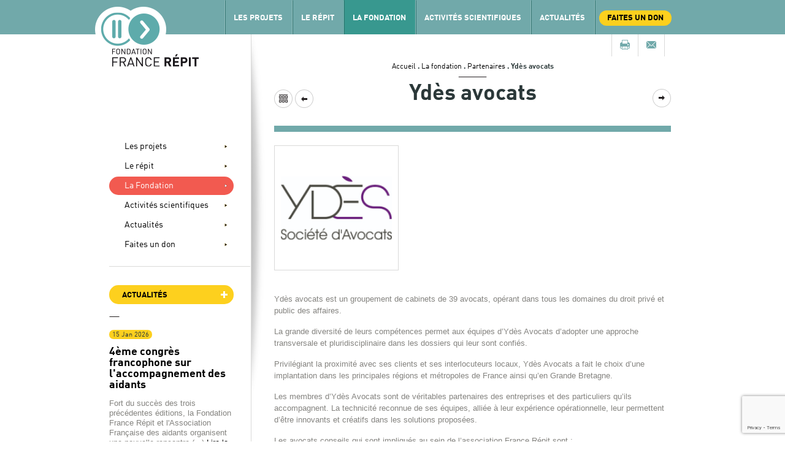

--- FILE ---
content_type: text/html; charset=UTF-8
request_url: https://www.france-repit.fr/fondation/partenaires/alister-avocats/
body_size: 11942
content:
<!doctype html>
<!--[if lt IE 7 ]> <html lang="fr-FR" class="lang="fr-FR" no-js lt-ie10 lt-ie9 lt-ie8 lt-ie7"> <![endif]-->
<!--[if IE 7 ]>    <html lang="fr-FR" class="lang="fr-FR" no-js lt-ie10 lt-ie9 lt-ie8"> <![endif]-->
<!--[if IE 8 ]>    <html lang="fr-FR" class="lang="fr-FR" no-js lt-ie10 lt-ie9"> <![endif]-->
<!--[if IE 9 ]>    <html lang="fr-FR" class="lang="fr-FR" no-js lt-ie10"> <![endif]-->
<!--[if (gt IE 9)|!(IE)]><!--> <html lang="fr-FR"> <!--<![endif]-->
    <head>
      <!-- Google Tag Manager -->
      <script>(function(w,d,s,l,i){w[l]=w[l]||[];w[l].push({'gtm.start':
            new Date().getTime(),event:'gtm.js'});var f=d.getElementsByTagName(s)[0],
          j=d.createElement(s),dl=l!='dataLayer'?'&l='+l:'';j.async=true;j.src=
          'https://www.googletagmanager.com/gtm.js?id='+i+dl;f.parentNode.insertBefore(j,f);
        })(window,document,'script','dataLayer','GTM-WM2C645');</script>
      <!-- End Google Tag Manager -->

        <meta name='robots' content='index, follow, max-image-preview:large, max-snippet:-1, max-video-preview:-1' />
	<style>img:is([sizes="auto" i], [sizes^="auto," i]) { contain-intrinsic-size: 3000px 1500px }</style>
	
	<!-- This site is optimized with the Yoast SEO plugin v24.8.1 - https://yoast.com/wordpress/plugins/seo/ -->
	<link rel="canonical" href="https://www.france-repit.fr/fondation/partenaires/alister-avocats/" />
	<meta property="og:locale" content="fr_FR" />
	<meta property="og:type" content="article" />
	<meta property="og:title" content="Ydès avocats - France Repit" />
	<meta property="og:description" content="Ydès avocats est un groupement de cabinets de 39 avocats, opérant dans tous les domaines du droit privé et public des affaires. La grande diversité de leurs compétences permet aux équipes d’Ydès Avocats d’adopter une approche transversale et pluridisciplinaire dans les dossiers qui leur sont confiés. Privilégiant la proximité avec ses clients et ses interlocuteurs locaux, Ydès Avocats [&hellip;]" />
	<meta property="og:url" content="https://www.france-repit.fr/fondation/partenaires/alister-avocats/" />
	<meta property="og:site_name" content="France Repit" />
	<meta property="article:modified_time" content="2024-11-06T13:52:53+00:00" />
	<meta property="og:image" content="https://www.france-repit.fr/wp-content/uploads/2013/09/download.png" />
	<meta property="og:image:width" content="225" />
	<meta property="og:image:height" content="225" />
	<meta property="og:image:type" content="image/png" />
	<meta name="twitter:label1" content="Est. reading time" />
	<meta name="twitter:data1" content="1 minute" />
	<script type="application/ld+json" class="yoast-schema-graph">{"@context":"https://schema.org","@graph":[{"@type":"WebPage","@id":"https://www.france-repit.fr/fondation/partenaires/alister-avocats/","url":"https://www.france-repit.fr/fondation/partenaires/alister-avocats/","name":"Ydès avocats - France Repit","isPartOf":{"@id":"https://www.france-repit.fr/#website"},"primaryImageOfPage":{"@id":"https://www.france-repit.fr/fondation/partenaires/alister-avocats/#primaryimage"},"image":{"@id":"https://www.france-repit.fr/fondation/partenaires/alister-avocats/#primaryimage"},"thumbnailUrl":"https://www.france-repit.fr/wp-content/uploads/2013/09/download.png","datePublished":"2013-09-15T13:05:23+00:00","dateModified":"2024-11-06T13:52:53+00:00","breadcrumb":{"@id":"https://www.france-repit.fr/fondation/partenaires/alister-avocats/#breadcrumb"},"inLanguage":"fr-FR","potentialAction":[{"@type":"ReadAction","target":["https://www.france-repit.fr/fondation/partenaires/alister-avocats/"]}]},{"@type":"ImageObject","inLanguage":"fr-FR","@id":"https://www.france-repit.fr/fondation/partenaires/alister-avocats/#primaryimage","url":"https://www.france-repit.fr/wp-content/uploads/2013/09/download.png","contentUrl":"https://www.france-repit.fr/wp-content/uploads/2013/09/download.png","width":225,"height":225},{"@type":"BreadcrumbList","@id":"https://www.france-repit.fr/fondation/partenaires/alister-avocats/#breadcrumb","itemListElement":[{"@type":"ListItem","position":1,"name":"Home","item":"https://www.france-repit.fr/"},{"@type":"ListItem","position":2,"name":"Partenaires","item":"https://www.france-repit.fr/fondation/partenaires/"},{"@type":"ListItem","position":3,"name":"Ydès avocats"}]},{"@type":"WebSite","@id":"https://www.france-repit.fr/#website","url":"https://www.france-repit.fr/","name":"France Repit","description":"","potentialAction":[{"@type":"SearchAction","target":{"@type":"EntryPoint","urlTemplate":"https://www.france-repit.fr/?s={search_term_string}"},"query-input":{"@type":"PropertyValueSpecification","valueRequired":true,"valueName":"search_term_string"}}],"inLanguage":"fr-FR"}]}</script>
	<!-- / Yoast SEO plugin. -->


<link rel='dns-prefetch' href='//fonts.googleapis.com' />
<link rel="alternate" type="application/rss+xml" title="France Repit &raquo; Flux" href="https://www.france-repit.fr/feed/" />
<link rel="alternate" type="application/rss+xml" title="France Repit &raquo; Flux des commentaires" href="https://www.france-repit.fr/comments/feed/" />
<link rel="alternate" type="application/rss+xml" title="France Repit &raquo; Ydès avocats Flux des commentaires" href="https://www.france-repit.fr/fondation/partenaires/alister-avocats/feed/" />
<script type="text/javascript">
/* <![CDATA[ */
window._wpemojiSettings = {"baseUrl":"https:\/\/s.w.org\/images\/core\/emoji\/15.0.3\/72x72\/","ext":".png","svgUrl":"https:\/\/s.w.org\/images\/core\/emoji\/15.0.3\/svg\/","svgExt":".svg","source":{"concatemoji":"https:\/\/www.france-repit.fr\/wp-includes\/js\/wp-emoji-release.min.js?ver=6.7.2"}};
/*! This file is auto-generated */
!function(i,n){var o,s,e;function c(e){try{var t={supportTests:e,timestamp:(new Date).valueOf()};sessionStorage.setItem(o,JSON.stringify(t))}catch(e){}}function p(e,t,n){e.clearRect(0,0,e.canvas.width,e.canvas.height),e.fillText(t,0,0);var t=new Uint32Array(e.getImageData(0,0,e.canvas.width,e.canvas.height).data),r=(e.clearRect(0,0,e.canvas.width,e.canvas.height),e.fillText(n,0,0),new Uint32Array(e.getImageData(0,0,e.canvas.width,e.canvas.height).data));return t.every(function(e,t){return e===r[t]})}function u(e,t,n){switch(t){case"flag":return n(e,"\ud83c\udff3\ufe0f\u200d\u26a7\ufe0f","\ud83c\udff3\ufe0f\u200b\u26a7\ufe0f")?!1:!n(e,"\ud83c\uddfa\ud83c\uddf3","\ud83c\uddfa\u200b\ud83c\uddf3")&&!n(e,"\ud83c\udff4\udb40\udc67\udb40\udc62\udb40\udc65\udb40\udc6e\udb40\udc67\udb40\udc7f","\ud83c\udff4\u200b\udb40\udc67\u200b\udb40\udc62\u200b\udb40\udc65\u200b\udb40\udc6e\u200b\udb40\udc67\u200b\udb40\udc7f");case"emoji":return!n(e,"\ud83d\udc26\u200d\u2b1b","\ud83d\udc26\u200b\u2b1b")}return!1}function f(e,t,n){var r="undefined"!=typeof WorkerGlobalScope&&self instanceof WorkerGlobalScope?new OffscreenCanvas(300,150):i.createElement("canvas"),a=r.getContext("2d",{willReadFrequently:!0}),o=(a.textBaseline="top",a.font="600 32px Arial",{});return e.forEach(function(e){o[e]=t(a,e,n)}),o}function t(e){var t=i.createElement("script");t.src=e,t.defer=!0,i.head.appendChild(t)}"undefined"!=typeof Promise&&(o="wpEmojiSettingsSupports",s=["flag","emoji"],n.supports={everything:!0,everythingExceptFlag:!0},e=new Promise(function(e){i.addEventListener("DOMContentLoaded",e,{once:!0})}),new Promise(function(t){var n=function(){try{var e=JSON.parse(sessionStorage.getItem(o));if("object"==typeof e&&"number"==typeof e.timestamp&&(new Date).valueOf()<e.timestamp+604800&&"object"==typeof e.supportTests)return e.supportTests}catch(e){}return null}();if(!n){if("undefined"!=typeof Worker&&"undefined"!=typeof OffscreenCanvas&&"undefined"!=typeof URL&&URL.createObjectURL&&"undefined"!=typeof Blob)try{var e="postMessage("+f.toString()+"("+[JSON.stringify(s),u.toString(),p.toString()].join(",")+"));",r=new Blob([e],{type:"text/javascript"}),a=new Worker(URL.createObjectURL(r),{name:"wpTestEmojiSupports"});return void(a.onmessage=function(e){c(n=e.data),a.terminate(),t(n)})}catch(e){}c(n=f(s,u,p))}t(n)}).then(function(e){for(var t in e)n.supports[t]=e[t],n.supports.everything=n.supports.everything&&n.supports[t],"flag"!==t&&(n.supports.everythingExceptFlag=n.supports.everythingExceptFlag&&n.supports[t]);n.supports.everythingExceptFlag=n.supports.everythingExceptFlag&&!n.supports.flag,n.DOMReady=!1,n.readyCallback=function(){n.DOMReady=!0}}).then(function(){return e}).then(function(){var e;n.supports.everything||(n.readyCallback(),(e=n.source||{}).concatemoji?t(e.concatemoji):e.wpemoji&&e.twemoji&&(t(e.twemoji),t(e.wpemoji)))}))}((window,document),window._wpemojiSettings);
/* ]]> */
</script>
<link rel='stylesheet' id='validate-engine-css-css' href='https://www.france-repit.fr/wp-content/plugins/wysija-newsletters/css/validationEngine.jquery.css?ver=2.11' type='text/css' media='all' />
<style id='wp-emoji-styles-inline-css' type='text/css'>

	img.wp-smiley, img.emoji {
		display: inline !important;
		border: none !important;
		box-shadow: none !important;
		height: 1em !important;
		width: 1em !important;
		margin: 0 0.07em !important;
		vertical-align: -0.1em !important;
		background: none !important;
		padding: 0 !important;
	}
</style>
<link rel='stylesheet' id='wp-block-library-css' href='https://www.france-repit.fr/wp-includes/css/dist/block-library/style.min.css?ver=6.7.2' type='text/css' media='all' />
<style id='classic-theme-styles-inline-css' type='text/css'>
/*! This file is auto-generated */
.wp-block-button__link{color:#fff;background-color:#32373c;border-radius:9999px;box-shadow:none;text-decoration:none;padding:calc(.667em + 2px) calc(1.333em + 2px);font-size:1.125em}.wp-block-file__button{background:#32373c;color:#fff;text-decoration:none}
</style>
<style id='global-styles-inline-css' type='text/css'>
:root{--wp--preset--aspect-ratio--square: 1;--wp--preset--aspect-ratio--4-3: 4/3;--wp--preset--aspect-ratio--3-4: 3/4;--wp--preset--aspect-ratio--3-2: 3/2;--wp--preset--aspect-ratio--2-3: 2/3;--wp--preset--aspect-ratio--16-9: 16/9;--wp--preset--aspect-ratio--9-16: 9/16;--wp--preset--color--black: #000000;--wp--preset--color--cyan-bluish-gray: #abb8c3;--wp--preset--color--white: #ffffff;--wp--preset--color--pale-pink: #f78da7;--wp--preset--color--vivid-red: #cf2e2e;--wp--preset--color--luminous-vivid-orange: #ff6900;--wp--preset--color--luminous-vivid-amber: #fcb900;--wp--preset--color--light-green-cyan: #7bdcb5;--wp--preset--color--vivid-green-cyan: #00d084;--wp--preset--color--pale-cyan-blue: #8ed1fc;--wp--preset--color--vivid-cyan-blue: #0693e3;--wp--preset--color--vivid-purple: #9b51e0;--wp--preset--gradient--vivid-cyan-blue-to-vivid-purple: linear-gradient(135deg,rgba(6,147,227,1) 0%,rgb(155,81,224) 100%);--wp--preset--gradient--light-green-cyan-to-vivid-green-cyan: linear-gradient(135deg,rgb(122,220,180) 0%,rgb(0,208,130) 100%);--wp--preset--gradient--luminous-vivid-amber-to-luminous-vivid-orange: linear-gradient(135deg,rgba(252,185,0,1) 0%,rgba(255,105,0,1) 100%);--wp--preset--gradient--luminous-vivid-orange-to-vivid-red: linear-gradient(135deg,rgba(255,105,0,1) 0%,rgb(207,46,46) 100%);--wp--preset--gradient--very-light-gray-to-cyan-bluish-gray: linear-gradient(135deg,rgb(238,238,238) 0%,rgb(169,184,195) 100%);--wp--preset--gradient--cool-to-warm-spectrum: linear-gradient(135deg,rgb(74,234,220) 0%,rgb(151,120,209) 20%,rgb(207,42,186) 40%,rgb(238,44,130) 60%,rgb(251,105,98) 80%,rgb(254,248,76) 100%);--wp--preset--gradient--blush-light-purple: linear-gradient(135deg,rgb(255,206,236) 0%,rgb(152,150,240) 100%);--wp--preset--gradient--blush-bordeaux: linear-gradient(135deg,rgb(254,205,165) 0%,rgb(254,45,45) 50%,rgb(107,0,62) 100%);--wp--preset--gradient--luminous-dusk: linear-gradient(135deg,rgb(255,203,112) 0%,rgb(199,81,192) 50%,rgb(65,88,208) 100%);--wp--preset--gradient--pale-ocean: linear-gradient(135deg,rgb(255,245,203) 0%,rgb(182,227,212) 50%,rgb(51,167,181) 100%);--wp--preset--gradient--electric-grass: linear-gradient(135deg,rgb(202,248,128) 0%,rgb(113,206,126) 100%);--wp--preset--gradient--midnight: linear-gradient(135deg,rgb(2,3,129) 0%,rgb(40,116,252) 100%);--wp--preset--font-size--small: 13px;--wp--preset--font-size--medium: 20px;--wp--preset--font-size--large: 36px;--wp--preset--font-size--x-large: 42px;--wp--preset--spacing--20: 0.44rem;--wp--preset--spacing--30: 0.67rem;--wp--preset--spacing--40: 1rem;--wp--preset--spacing--50: 1.5rem;--wp--preset--spacing--60: 2.25rem;--wp--preset--spacing--70: 3.38rem;--wp--preset--spacing--80: 5.06rem;--wp--preset--shadow--natural: 6px 6px 9px rgba(0, 0, 0, 0.2);--wp--preset--shadow--deep: 12px 12px 50px rgba(0, 0, 0, 0.4);--wp--preset--shadow--sharp: 6px 6px 0px rgba(0, 0, 0, 0.2);--wp--preset--shadow--outlined: 6px 6px 0px -3px rgba(255, 255, 255, 1), 6px 6px rgba(0, 0, 0, 1);--wp--preset--shadow--crisp: 6px 6px 0px rgba(0, 0, 0, 1);}:where(.is-layout-flex){gap: 0.5em;}:where(.is-layout-grid){gap: 0.5em;}body .is-layout-flex{display: flex;}.is-layout-flex{flex-wrap: wrap;align-items: center;}.is-layout-flex > :is(*, div){margin: 0;}body .is-layout-grid{display: grid;}.is-layout-grid > :is(*, div){margin: 0;}:where(.wp-block-columns.is-layout-flex){gap: 2em;}:where(.wp-block-columns.is-layout-grid){gap: 2em;}:where(.wp-block-post-template.is-layout-flex){gap: 1.25em;}:where(.wp-block-post-template.is-layout-grid){gap: 1.25em;}.has-black-color{color: var(--wp--preset--color--black) !important;}.has-cyan-bluish-gray-color{color: var(--wp--preset--color--cyan-bluish-gray) !important;}.has-white-color{color: var(--wp--preset--color--white) !important;}.has-pale-pink-color{color: var(--wp--preset--color--pale-pink) !important;}.has-vivid-red-color{color: var(--wp--preset--color--vivid-red) !important;}.has-luminous-vivid-orange-color{color: var(--wp--preset--color--luminous-vivid-orange) !important;}.has-luminous-vivid-amber-color{color: var(--wp--preset--color--luminous-vivid-amber) !important;}.has-light-green-cyan-color{color: var(--wp--preset--color--light-green-cyan) !important;}.has-vivid-green-cyan-color{color: var(--wp--preset--color--vivid-green-cyan) !important;}.has-pale-cyan-blue-color{color: var(--wp--preset--color--pale-cyan-blue) !important;}.has-vivid-cyan-blue-color{color: var(--wp--preset--color--vivid-cyan-blue) !important;}.has-vivid-purple-color{color: var(--wp--preset--color--vivid-purple) !important;}.has-black-background-color{background-color: var(--wp--preset--color--black) !important;}.has-cyan-bluish-gray-background-color{background-color: var(--wp--preset--color--cyan-bluish-gray) !important;}.has-white-background-color{background-color: var(--wp--preset--color--white) !important;}.has-pale-pink-background-color{background-color: var(--wp--preset--color--pale-pink) !important;}.has-vivid-red-background-color{background-color: var(--wp--preset--color--vivid-red) !important;}.has-luminous-vivid-orange-background-color{background-color: var(--wp--preset--color--luminous-vivid-orange) !important;}.has-luminous-vivid-amber-background-color{background-color: var(--wp--preset--color--luminous-vivid-amber) !important;}.has-light-green-cyan-background-color{background-color: var(--wp--preset--color--light-green-cyan) !important;}.has-vivid-green-cyan-background-color{background-color: var(--wp--preset--color--vivid-green-cyan) !important;}.has-pale-cyan-blue-background-color{background-color: var(--wp--preset--color--pale-cyan-blue) !important;}.has-vivid-cyan-blue-background-color{background-color: var(--wp--preset--color--vivid-cyan-blue) !important;}.has-vivid-purple-background-color{background-color: var(--wp--preset--color--vivid-purple) !important;}.has-black-border-color{border-color: var(--wp--preset--color--black) !important;}.has-cyan-bluish-gray-border-color{border-color: var(--wp--preset--color--cyan-bluish-gray) !important;}.has-white-border-color{border-color: var(--wp--preset--color--white) !important;}.has-pale-pink-border-color{border-color: var(--wp--preset--color--pale-pink) !important;}.has-vivid-red-border-color{border-color: var(--wp--preset--color--vivid-red) !important;}.has-luminous-vivid-orange-border-color{border-color: var(--wp--preset--color--luminous-vivid-orange) !important;}.has-luminous-vivid-amber-border-color{border-color: var(--wp--preset--color--luminous-vivid-amber) !important;}.has-light-green-cyan-border-color{border-color: var(--wp--preset--color--light-green-cyan) !important;}.has-vivid-green-cyan-border-color{border-color: var(--wp--preset--color--vivid-green-cyan) !important;}.has-pale-cyan-blue-border-color{border-color: var(--wp--preset--color--pale-cyan-blue) !important;}.has-vivid-cyan-blue-border-color{border-color: var(--wp--preset--color--vivid-cyan-blue) !important;}.has-vivid-purple-border-color{border-color: var(--wp--preset--color--vivid-purple) !important;}.has-vivid-cyan-blue-to-vivid-purple-gradient-background{background: var(--wp--preset--gradient--vivid-cyan-blue-to-vivid-purple) !important;}.has-light-green-cyan-to-vivid-green-cyan-gradient-background{background: var(--wp--preset--gradient--light-green-cyan-to-vivid-green-cyan) !important;}.has-luminous-vivid-amber-to-luminous-vivid-orange-gradient-background{background: var(--wp--preset--gradient--luminous-vivid-amber-to-luminous-vivid-orange) !important;}.has-luminous-vivid-orange-to-vivid-red-gradient-background{background: var(--wp--preset--gradient--luminous-vivid-orange-to-vivid-red) !important;}.has-very-light-gray-to-cyan-bluish-gray-gradient-background{background: var(--wp--preset--gradient--very-light-gray-to-cyan-bluish-gray) !important;}.has-cool-to-warm-spectrum-gradient-background{background: var(--wp--preset--gradient--cool-to-warm-spectrum) !important;}.has-blush-light-purple-gradient-background{background: var(--wp--preset--gradient--blush-light-purple) !important;}.has-blush-bordeaux-gradient-background{background: var(--wp--preset--gradient--blush-bordeaux) !important;}.has-luminous-dusk-gradient-background{background: var(--wp--preset--gradient--luminous-dusk) !important;}.has-pale-ocean-gradient-background{background: var(--wp--preset--gradient--pale-ocean) !important;}.has-electric-grass-gradient-background{background: var(--wp--preset--gradient--electric-grass) !important;}.has-midnight-gradient-background{background: var(--wp--preset--gradient--midnight) !important;}.has-small-font-size{font-size: var(--wp--preset--font-size--small) !important;}.has-medium-font-size{font-size: var(--wp--preset--font-size--medium) !important;}.has-large-font-size{font-size: var(--wp--preset--font-size--large) !important;}.has-x-large-font-size{font-size: var(--wp--preset--font-size--x-large) !important;}
:where(.wp-block-post-template.is-layout-flex){gap: 1.25em;}:where(.wp-block-post-template.is-layout-grid){gap: 1.25em;}
:where(.wp-block-columns.is-layout-flex){gap: 2em;}:where(.wp-block-columns.is-layout-grid){gap: 2em;}
:root :where(.wp-block-pullquote){font-size: 1.5em;line-height: 1.6;}
</style>
<link rel='stylesheet' id='contact-form-7-css' href='https://www.france-repit.fr/wp-content/plugins/contact-form-7/includes/css/styles.css?ver=6.0.5' type='text/css' media='all' />
<link rel='stylesheet' id='twentytwelve-fonts-css' href='https://fonts.googleapis.com/css?family=Open+Sans:400italic,700italic,400,700&#038;subset=latin,latin-ext' type='text/css' media='all' />
<link rel='stylesheet' id='twentytwelve-style-css' href='https://www.france-repit.fr/wp-content/themes/france_repit/style.css?ver=6.7.2' type='text/css' media='all' />
<!--[if lt IE 9]>
<link rel='stylesheet' id='twentytwelve-ie-css' href='https://www.france-repit.fr/wp-content/themes/france_repit/css/ie.css?ver=20121010' type='text/css' media='all' />
<![endif]-->
<link rel='stylesheet' id='wp-pagenavi-css' href='https://www.france-repit.fr/wp-content/plugins/wp-pagenavi/pagenavi-css.css?ver=2.70' type='text/css' media='all' />
<link rel='stylesheet' id='sib-front-css-css' href='https://www.france-repit.fr/wp-content/plugins/mailin/css/mailin-front.css?ver=6.7.2' type='text/css' media='all' />
<script type="text/javascript" src="https://www.france-repit.fr/wp-includes/js/jquery/jquery.min.js?ver=3.7.1" id="jquery-core-js"></script>
<script type="text/javascript" src="https://www.france-repit.fr/wp-includes/js/jquery/jquery-migrate.min.js?ver=3.4.1" id="jquery-migrate-js"></script>
<script type="text/javascript" id="sib-front-js-js-extra">
/* <![CDATA[ */
var sibErrMsg = {"invalidMail":"Please fill out valid email address","requiredField":"Please fill out required fields","invalidDateFormat":"Please fill out valid date format","invalidSMSFormat":"Please fill out valid phone number"};
var ajax_sib_front_object = {"ajax_url":"https:\/\/www.france-repit.fr\/wp-admin\/admin-ajax.php","ajax_nonce":"7238c7cb5b","flag_url":"https:\/\/www.france-repit.fr\/wp-content\/plugins\/mailin\/img\/flags\/"};
/* ]]> */
</script>
<script type="text/javascript" src="https://www.france-repit.fr/wp-content/plugins/mailin/js/mailin-front.js?ver=1743667827" id="sib-front-js-js"></script>
<link rel="https://api.w.org/" href="https://www.france-repit.fr/wp-json/" /><link rel="EditURI" type="application/rsd+xml" title="RSD" href="https://www.france-repit.fr/xmlrpc.php?rsd" />
<meta name="generator" content="WordPress 6.7.2" />
<link rel='shortlink' href='https://www.france-repit.fr/?p=387' />
<link rel="alternate" title="oEmbed (JSON)" type="application/json+oembed" href="https://www.france-repit.fr/wp-json/oembed/1.0/embed?url=https%3A%2F%2Fwww.france-repit.fr%2Ffondation%2Fpartenaires%2Falister-avocats%2F" />
<link rel="alternate" title="oEmbed (XML)" type="text/xml+oembed" href="https://www.france-repit.fr/wp-json/oembed/1.0/embed?url=https%3A%2F%2Fwww.france-repit.fr%2Ffondation%2Fpartenaires%2Falister-avocats%2F&#038;format=xml" />
<style type="text/css">.recentcomments a{display:inline !important;padding:0 !important;margin:0 !important;}</style>	<style type="text/css">
			.site-title a,
		.site-description {
			color: #444444 !important;
		}
		</style>
	        <meta charset="utf-8">
        <!--<meta http-equiv="X-UA-Compatible" content="IE=edge,chrome=1">-->
        <title>Ydès avocats - France Repit</title>

        <link rel="shortcut icon" href="https://www.france-repit.fr/wp-content/themes/france_repit/tpl/img/favicon.ico">
        <link rel="apple-touch-icon" href="https://www.france-repit.fr/wp-content/themes/france_repit/tpl/img/apple-touch-icon.png">

        <meta name="viewport" content="width=device-width">



        <!--[if (gt IE 8)|!(IE)]><!--> <link href='http://fonts.googleapis.com/css?family=Droid+Sans:400,700' rel='stylesheet' type='text/css'> <!--<![endif]-->
        <!--[if lte IE 8 ]>
                    <link href="http://fonts.googleapis.com/css?family=Droid+Sans:400" rel="stylesheet" type="text/css">
                    <link href="http://fonts.googleapis.com/css?family=Droid+Sans:700" rel="stylesheet" type="text/css">
         <![endif]-->
        <!--[if (gt IE 8)|!(IE)]><!--> <link href='http://fonts.googleapis.com/css?family=Droid+Serif:400,400italic' rel='stylesheet' type='text/css'> <!--<![endif]-->
        <!--[if lte IE 8 ]>
                    <link href="http://fonts.googleapis.com/css?family=Droid+Serif:400" rel="stylesheet" type="text/css">
                    <link href="http://fonts.googleapis.com/css?family=Droid+Serif:400italic" rel="stylesheet" type="text/css">
         <![endif]-->
        <link rel="stylesheet" href="https://www.france-repit.fr/wp-content/themes/france_repit/tpl/css/component.css">
        <link rel="stylesheet" href="https://www.france-repit.fr/wp-content/themes/france_repit/tpl/css/styles.css">
        <!--script src="tpl/js/libs/modernizr.min.js"></script-->
        <script src="https://www.france-repit.fr/wp-content/themes/france_repit/tpl/js/libs/modernizr.custom.js"></script>

        <!--[if (gte IE 6)&(lte IE 8)]>
          <script type="text/javascript" src="https://www.france-repit.fr/wp-content/themes/france_repit/tpl/js/libs/selectivizr-min.js"></script>
        <![endif]-->

                <!--START Scripts : this is the script part you can add to the header of your theme-->
        <script src="https://www.france-repit.fr/wp-content/themes/france_repit/tpl/js/libs/jquery.min.js"></script>
        <script type="text/javascript" src="https://www.france-repit.fr/wp-content/plugins/wysija-newsletters/js/validate/languages/jquery.validationEngine-fr.js?ver=2.5.4"></script>
        <script type="text/javascript" src="https://www.france-repit.fr/wp-content/plugins/wysija-newsletters/js/validate/jquery.validationEngine.js?ver=2.5.4"></script>
        <script type="text/javascript" src="https://www.france-repit.fr/wp-content/plugins/wysija-newsletters/js/front-subscribers.js?ver=2.5.4"></script>
        <script type="text/javascript">
            /* <![CDATA[ */
            var wysijaAJAX = {"action": "wysija_ajax", "controller": "subscribers", "ajaxurl": "https://www.france-repit.fr/wp-admin/admin-ajax.php", "loadingTrans": "Chargement..."};
            /* ]]> */
        </script><script type="text/javascript" src="https://www.france-repit.fr/wp-content/plugins/wysija-newsletters/js/front-subscribers.js?ver=2.5.4"></script>
        <!--END Scripts-->


        <script type="text/javascript">

        var _gaq = _gaq || [];
        _gaq.push(['_setAccount', 'UA-38475826-1']);
        _gaq.push(['_trackPageview']);

        (function() {
            var ga = document.createElement('script'); ga.type = 'text/javascript'; ga.async = true;
            ga.src = ('https:' == document.location.protocol ? 'https://ssl' : 'http://www') + '.google-analytics.com/ga.js';
            var s = document.getElementsByTagName('script')[0]; s.parentNode.insertBefore(ga, s);
        })();

        </script>


    </head>

    <body class="partenaires-template-default single single-partenaires postid-387 custom-font-enabled">
    <!-- Google Tag Manager (noscript) -->
    <noscript><iframe src="https://www.googletagmanager.com/ns.html?id=GTM-WM2C645"
                      height="0" width="0" style="display:none;visibility:hidden"></iframe></noscript>
    <!-- End Google Tag Manager (noscript) -->
    
        <!--[if lt IE 7]><p class=chromeframe>Your browser is <em>ancient!</em> <a href="http://browsehappy.com/">Upgrade to a different browser</a> or <a href="http://www.google.com/chromeframe/?redirect=true">install Google Chrome Frame</a> to experience this site.</p><![endif]-->
        <div id="body">

            <!--header-->
            <header>
                <div id="header" class="clearfix">
                    <div id="nav" class="content-center clearfix">
                        <div id="logo">
                                                            <h1><a href="https://www.france-repit.fr"><img alt="Association France Répit" src="https://www.france-repit.fr/wp-content/themes/france_repit/tpl/img/logo.png"><span class="return-home">Retour accueil</span></a></h1>
                                                    </div>
                        <div class="nav-n1 wrap-more-nav clearfix">
                            <nav>
                                    <nav>
        <div class="nav-n1-main">
            <div class="nav-menuwrapper" >
                <button class="dl-trigger"></button>
                <ul class="nav-menu">

                    
                            <li class=" nav-item-red nav-menu-content  nav-item-n1">
                                
                                    <div><a class="nav-n1-item with-submenu "href="/projets/maison_repit_lyon/larchitecture/"> Les projets</a></div>

                                    <ul class="nav-submenu-n2">
                                                    <li class="nav-menu-content nav-item-n2">
                                    <a class="without-submenu" href="https://www.france-repit.fr/projets/maison_repit_rhone/la-maison-de-repit/">Maison de répit © du Rhône</a>

                            </li>
                        <li class="nav-menu-content nav-item-n2">
                                    <a class="with-submenu" href="https://www.france-repit.fr/projets/maison_idf/maison-de-repit-idf/">Maison de répit © d'Île-de-France</a>

                    <ul class="nav-submenu-n3">
                                    <li class="nav-menu-content nav-item-n3">
                <a class="without-submenu" href="https://www.france-repit.fr/projets/maison_idf/le-projet/">Le projet</a>
            </li>
                                </ul>
                                </li>
                        <li class="nav-menu-content nav-item-n2">
                                    <a class="without-submenu" href="https://www.france-repit.fr/projets/lequipe-mobile/lequipe-mobile-de-repit/">Équipe mobile de répit</a>

                            </li>
                        <li class="nav-menu-content nav-item-n2">
                                    <a class="without-submenu" href="https://www.france-repit.fr/projets/metropole-aidante/metropole-aidante/">Métropole aidante</a>

                            </li>
                        <li class="nav-menu-content nav-item-n2">
                                    <a class="without-submenu" href="https://www.france-repit.fr/projets/deploiement-national/deploiement-national/">Développements</a>

                            </li>
                                                </ul>
                                    
                            </li>

                            
                            <li class="  nav-menu-content  nav-item-n1">
                                
                                    <div><a class="nav-n1-item with-submenu "href="https://www.france-repit.fr/le_repit/quest-ce-que-le-repit/"> Le répit</a></div>

                                    <ul class="nav-submenu-n2">
                                                    <li class="nav-menu-content nav-item-n2">
                                    <a class="without-submenu" href="https://www.france-repit.fr/le_repit/quest-ce-que-le-repit/">Le répit</a>

                            </li>
                        <li class="nav-menu-content nav-item-n2">
                                    <a class="without-submenu" href="https://www.france-repit.fr/le_repit/temoignages/">Témoignages</a>

                            </li>
                        <li class="nav-menu-content nav-item-n2">
                                    <a class="without-submenu" href="/le_repit/documentation">Documents de référence</a>

                            </li>
                                                </ul>
                                    
                            </li>

                            
                            <li class="  item-active nav-menu-content  nav-item-n1">
                                
                                    <div><a class="nav-n1-item with-submenu "href="/fondation/vocation"> La Fondation</a></div>

                                    <ul class="nav-submenu-n2">
                                                    <li class="nav-menu-content nav-item-n2">
                                    <a class="without-submenu" href="https://www.france-repit.fr/fondation/vocation/">Vocation</a>

                            </li>
                        <li class="nav-menu-content nav-item-n2">
                                    <a class="without-submenu" href="https://www.france-repit.fr/fondation/gouvernance/">Comité exécutif</a>

                            </li>
                        <li class="nav-menu-content nav-item-n2">
                                    <a class="without-submenu" href="https://www.france-repit.fr/fondation/equipe/lequipe/">L’équipe</a>

                            </li>
                        <li class="nav-menu-content nav-item-n2">
                                    <a class="without-submenu" href="https://www.france-repit.fr/fondation/partenaires/">Partenaires</a>

                            </li>
                                                </ul>
                                    
                            </li>

                            
                            <li class=" nav-item-yellow nav-menu-content  nav-item-n1">
                                
                                    <div><a class="nav-n1-item with-submenu "href="/projets/activites_scientifiques/le-congres/"> Activités scientifiques</a></div>

                                    <ul class="nav-submenu-n2">
                                                    <li class="nav-menu-content nav-item-n2">
                                    <a class="without-submenu" href="https://www.france-repit.fr/activite-scientifique/recherche/">Recherche</a>

                            </li>
                        <li class="nav-menu-content nav-item-n2">
                                    <a class="without-submenu" href="https://www.france-repit.fr/activite-scientifique/enseignement/">Enseignement</a>

                            </li>
                        <li class="nav-menu-content nav-item-n2">
                                    <a class="without-submenu" href="https://www.france-repit.fr/activite-scientifique/congres/">Congrès francophone sur le répit</a>

                            </li>
                                                </ul>
                                    
                            </li>

                            
                            <li class="  nav-menu-content  nav-item-n1">
                                
                                    <div><a class="nav-n1-item with-submenu "href="/actualites/"> Actualités</a></div>

                                    <ul class="nav-submenu-n2">
                                                    <li class="nav-menu-content nav-item-n2">
                                    <a class="without-submenu" href="https://www.france-repit.fr/actualite/actualite_repit/">Actualité du répit</a>

                            </li>
                        <li class="nav-menu-content nav-item-n2">
                                    <a class="without-submenu" href="https://www.france-repit.fr/ca_vous_interesse/">Ça vous intéresse</a>

                            </li>
                                                </ul>
                                    
                            </li>

                                                <li class="nav-menu-content  nav-item-n1">
                        <div class="btn-color">
                          <a class="nav-n1-item last-item-nav color-site-1 don-btn with-submenu" href="https://www.france-repit.fr/faites-un-don/">Faites un don</a>
                        </div>
                    </li>
                </ul>
            </div>
        </div>
    </nav>
    
                            </nav>
                            <!--nav-->
                        </div>
                    </div>
                </div>
            </header>
            <!--fin header-->

<div id="content" class="content-center clearfix content-article-main" role="main">

    <div class="content-social">
    <div class="content-social-container">
        <a class="social-mail" href="mailto:?subject=Site France Repit&body=A voir sur France Repit :
            http://www.france-repit.fr/fondation/partenaires/alister-avocats/"><img src="https://www.france-repit.fr/wp-content/themes/france_repit/tpl/img/mail.png" alt="mailto"></a>
        <a class="social-print" href="javascript:window.print()"><img src="https://www.france-repit.fr/wp-content/themes/france_repit/tpl/img/print.png" alt="print"></a>	
    </div>				
</div>    <aside>
    <div id="aside" class="wrap-aside">
        <div class="aside-top">
   
            <!--
            <p class="aside-txt">Proposer une courte introduction à la rubrique Actualités "Lorem ipsum dolor sit 
                amet, consectetur adipiscing elit. Nulla ut nibh non nunc feugiat gravida in in massa. Curabitur scel
                erisque ipsum non imperdiet mattis." Fusce quis est velit. Ut augue quam, malesuada quis. </p>	
            -->
           
            <ul class="aside-links-main">
                
                                
                                            <li><a href="/projets/maison_repit_lyon/larchitecture/" class="btn-site ">Les projets</a></li>
                                    
                                
                                    
                                
                                    
                                
                                    
                                
                                    
                                
                                    
                                
                                    
                                
                                            <li><a href="https://www.france-repit.fr/le_repit/quest-ce-que-le-repit/" class="btn-site ">Le répit</a></li>
                                    
                                
                                    
                                
                                    
                                
                                    
                                
                                            <li><a href="/fondation/vocation" class="btn-site item-active-red">La Fondation</a></li>
                                    
                                
                                    
                                
                                    
                                
                                    
                                
                                    
                                
                                            <li><a href="/projets/activites_scientifiques/le-congres/" class="btn-site ">Activités scientifiques</a></li>
                                    
                                
                                    
                                
                                    
                                
                                    
                                
                                            <li><a href="/actualites/" class="btn-site ">Actualités</a></li>
                                    
                                
                                    
                                
                                    
                                <li><a href="https://www.france-repit.fr/faites-un-don/">Faites un don</a>

            </ul>
            
        </div>
        <div class="aside-separator"></div>
        
        


<div class="aside-bottom">
    <p class="aside-intro btn-site"><a href="https://www.france-repit.fr/actualites/">Actualités</a></p>     
    <article>
                    <div class="article">
                <p class="article-baseline"></p>
                <p class="article-date btn-site">15 Jan 2026</p>
                <h2 class="article-title"><a href="https://www.france-repit.fr/actualites/4eme-congres-francophone-sur-laccompagnement-des-aidants/">4ème congrès francophone sur l'accompagnement des aidants</a></h2>
                <p class="article-txt">Fort du succès des trois précédentes éditions, la Fondation France Répit et l'Association Française des aidants organisent une nouvelle rencontre (...)                     <a href="https://www.france-repit.fr/actualites/4eme-congres-francophone-sur-laccompagnement-des-aidants/">Lire la suite</a><span> . </span>
                    <a href="https://www.france-repit.fr/actualites/">Toutes les actualités</a>
            </div>
            </article>
</div>		        
        
    </div>
</aside>

    <div class="wrap-content clearfix">
        <div class="wrap-content-top clearfix">
            <div class="breadcrumb clearfix">

                <a href="https://www.france-repit.fr">Accueil</a><span> . </span>
                 <a href="/fondation/vocation">La fondation</a><span> . </span>
                <a href="https://www.france-repit.fr/fondation/partenaires/">Partenaires</a><span> . </span>
                <span>Ydès avocats</span>

                            </div>
        </div>
        <div class="wrap-content-main clearfix">


                <section>

                    <div id="section" class="section section-membre">
                        <div class="btn-previous"><a href="https://www.france-repit.fr/fondation/partenaires/" class="list">voir la liste<p class="bulle">Voir la liste</p>
                            <a class="previous" href="https://www.france-repit.fr/fondation/partenaires/gecina/" rel="next">Gecina</a>                         </div>

                        <p class="section-intro">
                            Ydès avocats
                                                                
                        </p>
                        <div class="btn-next">
                             <a class="next" href="https://www.france-repit.fr/fondation/partenaires/acti/" rel="prev">acti</a>                        </div>

                        <div class="membre-principal clearfix">
                            <article>
                                <h2 class="section-title">
                                                                    </h2>





                                                                                                                <img width="170" height="170" src="https://www.france-repit.fr/wp-content/uploads/2013/09/download-170x170.png" class="article-img attachment-picto-membre size-picto-membre wp-post-image" alt="" decoding="async" loading="lazy" srcset="https://www.france-repit.fr/wp-content/uploads/2013/09/download-170x170.png 170w, https://www.france-repit.fr/wp-content/uploads/2013/09/download-176x176.png 176w, https://www.france-repit.fr/wp-content/uploads/2013/09/download.png 225w" sizes="auto, (max-width: 170px) 100vw, 170px" />                                <div class="membre-principal-content">
                                    <p class="txt-important"></p>
                                </div>
                            </article>
                        </div>
                        <div class="content-article">
                            <article>
                                <p>Ydès avocats est un groupement de cabinets de 39 avocats, opérant dans tous les domaines du droit privé et public des affaires.</p>
<p>La grande diversité de leurs compétences permet aux équipes d’Ydès Avocats d’adopter une approche transversale et pluridisciplinaire dans les dossiers qui leur sont confiés.</p>
<p>Privilégiant la proximité avec ses clients et ses interlocuteurs locaux, Ydès Avocats a fait le choix d’une implantation dans les principales régions et métropoles de France ainsi qu’en Grande Bretagne.</p>
<p>Les membres d’Ydès Avocats sont de véritables partenaires des entreprises et des particuliers qu’ils accompagnent. La technicité reconnue de ses équipes, alliée à leur expérience opérationnelle, leur permettent d’être innovants et créatifs dans les solutions proposées.</p>
<p>Les avocats conseils qui sont impliqués au sein de l’association France Répit sont :</p>
<p>- Jean Claude Cavaillé : conseil et contentieux fiscal, restructurations et transmissions d’entreprises, droit des collectivités locales.</p>
<p>- Julien Charnay-Rousset : fiscalité des entreprises et du patrimoine, fiscalité des personnes, Ingénierie patrimoniale, contentieux immobilier, investissement immobilier personnel.</p>
<p>&nbsp;</p>
<p>&nbsp;</p>
<p>&nbsp;</p>                                                                    <div class="article-next"><a href="http://ydeslyon.wordpress.com/about/" target="_blank" class="btn-site article-next-link">Consulter son site web</a></div>
                                                            </article>
                        </div>
                    </div>
                    <div class="back-top"><a href="#" class="link-back-top">Retour haut de page</a></div>
                </section>

        </div>
    </div>
</div>

<footer>
    <div id="footer" class="clearfix">
        <div class="wrap-footer clearfix">
            <div class="wrap-footer-top">
                <div class="content-center">
                    <a href="https://www.google.fr/maps/place/43+Avenue+du+11+Novembre+1918,+69160+Tassin-la-Demi-Lune/@45.7619125,4.7856625,14z/data=!4m5!3m4!1s0x47f4ec5e3d4d5c25:0xcf07badf0b4701f8!8m2!3d45.7635451!4d4.7647265"
                       target="_blank" class="pin">Venez nous rencontrer</a>
                    <p><span>Fondation France Répit - 43, avenue du 11 novembre 1918 <br> 69160 Tassin la Demi-Lune</span>
                        <a href="https://www.france-repit.fr/contact/"
                           class="btn-site color-site-1">Nous contacter</a>
                         <!-- TODO MYA : ajout bouton Nous rejoindre -->
                          <a href="/nous-rejoindre" class="btn-site color-site-1">Nous rejoindre</a>
                    </p>
                    <a href="/myfr_entry"
                       class="btn-site color-site-1 back-office">Accès
                        Backoffice</a>
                </div>
            </div>

            <div class="wrap-footer-main">
                <div class="content-center">
                    <div class="wrap-footer-main-top clearfix">

                        <div class="newsletter" style="margin-bottom: 30px">

                            <p class="footer-title">Newsletter</p>
                            <p class="footer-baseline">Pour être informé des
                                actualités,<br> laissez votre adresse email :
                            </p>
                            
			<form id="sib_signup_form_2" method="post" class="sib_signup_form">
				<div class="sib_loader" style="display:none;"><img
							src="https://www.france-repit.fr/wp-includes/images/spinner.gif" alt="loader"></div>
				<input type="hidden" name="sib_form_action" value="subscribe_form_submit">
				<input type="hidden" name="sib_form_id" value="2">
                <input type="hidden" name="sib_form_alert_notice" value="Merci de compléter ce champ">
                <input type="hidden" name="sib_form_invalid_email_notice" value="Votre adresse email est invalide">
                <input type="hidden" name="sib_security" value="7238c7cb5b">
				<div class="sib_signup_box_inside_2">
					<div style="/*display:none*/" class="sib_msg_disp">
					</div>
                    					<p class="sib-email-area">
    E-mail*
    <input type="email" class="sib-email-area" name="email" required="required">
</p>
<p>
    <input type="submit" class="sib-default-btn" value="S'abonner">
</p>
				</div>
			</form>
			<style>
				form#sib_signup_form_2 p.sib-alert-message {
    padding: 6px 12px;
    margin-bottom: 20px;
    border: 1px solid transparent;
    border-radius: 4px;
    -webkit-box-sizing: border-box;
    -moz-box-sizing: border-box;
    box-sizing: border-box;
}
form#sib_signup_form_2 p.sib-alert-message-error {
    background-color: #f2dede;
    border-color: #ebccd1;
    color: #a94442;
}
form#sib_signup_form_2 p.sib-alert-message-success {
    background-color: #dff0d8;
    border-color: #d6e9c6;
    color: #3c763d;
}
form#sib_signup_form_2 p.sib-alert-message-warning {
    background-color: #fcf8e3;
    border-color: #faebcc;
    color: #8a6d3b;
}
			</style>
			
                        </div>

                        <div class="don">
                            <p class="footer-title">Espace donateurs</p>
                            <p class="footer-baseline"><p>La Fondation France Répit est habilitée à recevoir des dons de particuliers ou d'entreprises donnant droit à des réductions d'impôts. </p></p>
                            <p class="footer-btn">
                                <a class="btn-site nav-n1-item last-item-nav color-site-1 don-btn " href="https://www.france-repit.fr/faites-un-don/">Faites un don</a>
                            </p>
                        </div>

                        <div class="contact">
                            <div class="contact-item contact-top clearfix">
                              <p class="footer-title">CONTACT</p>
                                <p class="contact-top-txt">Fondation France Répit</p>
<p class="contact-top-txt">43, avenue du 11 novembre, 69160 Tassin-la-Demi-Lune</p>
<p class="contact-top-txt">Tél. : 04 74 72 20 89</p>
<p class="contact-top-txt"> </p>                            </div>
                        </div>

                    </div>

                        <div class="wrap-footer-main-bottom clearfix">

                        <div class="footer-projet">
                    <h2>Les projets</h2>
                    <ul>
                                        <li>
                    <a class="" href="https://www.france-repit.fr/projets/maison_repit_rhone/la-maison-de-repit/">Maison de répit du Rhône ©</a>
                </li>
                                <li>
                    <a class="" href="https://www.france-repit.fr/projets/maison_idf/maison-de-repit-idf/">Maison de répit d'Île-de-France ©</a>
                </li>
                                <li>
                    <a class="" href="https://www.france-repit.fr/projets/lequipe-mobile/lequipe-mobile-de-repit/">Équipe mobile de répit</a>
                </li>
                                <li>
                    <a class="" href="https://www.france-repit.fr/projets/metropole-aidante/metropole-aidante/">Métropole aidante</a>
                </li>
                                <li>
                    <a class="" href="https://www.france-repit.fr/projets/deploiement-national/deploiement-national/">Développements</a>
                </li>
                                    </ul>
                </div>


                                <div class="footer-repit">
                    <h2>Le répit</h2>
                    <ul>
                                        <li>
                    <a class="" href="https://www.france-repit.fr/le_repit/quest-ce-que-le-repit/">Les soins de répit</a>
                </li>
                                <li>
                    <a class="" href="https://www.france-repit.fr/le_repit/temoignages/">Témoignages</a>
                </li>
                                <li>
                    <a class="" href="/le_repit/documentation">Documents de référence</a>
                </li>
                                    </ul>
                </div>


                                <div class="footer-fondation">
                    <h2>La Fondation</h2>
                    <ul>
                                        <li>
                    <a class="" href="https://www.france-repit.fr/fondation/vocation/">Vocation</a>
                </li>
                                <li>
                    <a class="" href="https://www.france-repit.fr/fondation/gouvernance/">Comité exécutif</a>
                </li>
                                <li>
                    <a class="" href="https://www.france-repit.fr/fondation/equipe/lequipe/">L'équipe France Répit</a>
                </li>
                                    </ul>
                </div>


                                <div class="footer-presse">
                    <h2>Activités scientifiques</h2>
                    <ul>
                                        <li>
                    <a class="" href="https://www.france-repit.fr/activite-scientifique/recherche/">Recherche</a>
                </li>
                                <li>
                    <a class="" href="https://www.france-repit.fr/activite-scientifique/enseignement/">Enseignement</a>
                </li>
                                <li>
                    <a class="" href="https://www.france-repit.fr/activite-scientifique/congres/">Congrès francophone sur le répit</a>
                </li>
                                    </ul>
                </div>


                                <div class="footer-actu">
                    <h2>Actualités</h2>
                    <ul>
                                        <li>
                    <a class="" href="https://www.france-repit.fr/actualite/actualite_repit/">Actualité du répit</a>
                </li>
                                <li>
                    <a class="" href="https://www.france-repit.fr/ca_vous_interesse/">Ça vous intéresse</a>
                </li>
                                    </ul>
                </div>


                
                        </div>
            </div>
            <div class="wrap-footer-before-bottom">
                <div class="content-center">
                    <p>Fondation abritée, sous l'égide de la Fondation Innovation et Transitions</p>
                </div>
            </div>
            <div class="wrap-footer-bottom clearfix">
                <div class="content-center">
                    <p class="footer-bottom-left">
                        <a href="https://www.france-repit.fr/e-accessibilite/">E-accessibilité</a><span> . </span>
                        <a href="https://www.france-repit.fr/mentions-legales/">Mentions
                            Légales</a><span> . </span>
                    </p>
                    <p class="footer-bottom-right">
                        Tous droits réservés @ Association France Répit
                        2013<span> . </span>
                        <a href="http://www.acti.fr/" target="_blank">acti</a>
                        soutient France Répit
                    </p>
                </div>
            </div>
        </div>
    </div>
</footer>
</div>

<script type="text/javascript" src="https://www.france-repit.fr/wp-includes/js/dist/hooks.min.js?ver=4d63a3d491d11ffd8ac6" id="wp-hooks-js"></script>
<script type="text/javascript" src="https://www.france-repit.fr/wp-includes/js/dist/i18n.min.js?ver=5e580eb46a90c2b997e6" id="wp-i18n-js"></script>
<script type="text/javascript" id="wp-i18n-js-after">
/* <![CDATA[ */
wp.i18n.setLocaleData( { 'text direction\u0004ltr': [ 'ltr' ] } );
/* ]]> */
</script>
<script type="text/javascript" src="https://www.france-repit.fr/wp-content/plugins/contact-form-7/includes/swv/js/index.js?ver=6.0.5" id="swv-js"></script>
<script type="text/javascript" id="contact-form-7-js-before">
/* <![CDATA[ */
var wpcf7 = {
    "api": {
        "root": "https:\/\/www.france-repit.fr\/wp-json\/",
        "namespace": "contact-form-7\/v1"
    }
};
/* ]]> */
</script>
<script type="text/javascript" src="https://www.france-repit.fr/wp-content/plugins/contact-form-7/includes/js/index.js?ver=6.0.5" id="contact-form-7-js"></script>
<script type="text/javascript" src="https://www.france-repit.fr/wp-content/themes/france_repit/js/navigation.js?ver=1.0" id="twentytwelve-navigation-js"></script>
<script type="text/javascript" src="https://www.google.com/recaptcha/api.js?render=6LcYRDoqAAAAAFsU2QjxD7q__z2oXLSJSAWxLDJH&amp;ver=3.0" id="google-recaptcha-js"></script>
<script type="text/javascript" src="https://www.france-repit.fr/wp-includes/js/dist/vendor/wp-polyfill.min.js?ver=3.15.0" id="wp-polyfill-js"></script>
<script type="text/javascript" id="wpcf7-recaptcha-js-before">
/* <![CDATA[ */
var wpcf7_recaptcha = {
    "sitekey": "6LcYRDoqAAAAAFsU2QjxD7q__z2oXLSJSAWxLDJH",
    "actions": {
        "homepage": "homepage",
        "contactform": "contactform"
    }
};
/* ]]> */
</script>
<script type="text/javascript" src="https://www.france-repit.fr/wp-content/plugins/contact-form-7/modules/recaptcha/index.js?ver=6.0.5" id="wpcf7-recaptcha-js"></script>

<script src="https://www.france-repit.fr/wp-content/themes/france_repit/tpl/js/libs/jquery.easing.1.3.js"></script>
<script src="https://www.france-repit.fr/wp-content/themes/france_repit/tpl/js/libs/jquery.bxSlider.min.js"></script>
<script src="https://www.france-repit.fr/wp-content/themes/france_repit/tpl/js/libs/jquery.colorbox-min.js"></script>
<script src="https://www.france-repit.fr/wp-content/themes/france_repit/tpl/js/libs/jquery.dlmenu.js"></script>
<script src="https://www.france-repit.fr/wp-content/themes/france_repit/tpl/js/libs/jquery.autocomplete.js"></script>
<script src="https://www.france-repit.fr/wp-content/themes/france_repit/tpl/js/libs/jquery.infinitescroll.min.js"></script>
<script src="https://www.france-repit.fr/wp-content/themes/france_repit/tpl/js/scripts.js"></script>


</body>
</html>


--- FILE ---
content_type: text/html; charset=utf-8
request_url: https://www.google.com/recaptcha/api2/anchor?ar=1&k=6LcYRDoqAAAAAFsU2QjxD7q__z2oXLSJSAWxLDJH&co=aHR0cHM6Ly93d3cuZnJhbmNlLXJlcGl0LmZyOjQ0Mw..&hl=en&v=PoyoqOPhxBO7pBk68S4YbpHZ&size=invisible&anchor-ms=20000&execute-ms=30000&cb=5euexiphwtei
body_size: 48627
content:
<!DOCTYPE HTML><html dir="ltr" lang="en"><head><meta http-equiv="Content-Type" content="text/html; charset=UTF-8">
<meta http-equiv="X-UA-Compatible" content="IE=edge">
<title>reCAPTCHA</title>
<style type="text/css">
/* cyrillic-ext */
@font-face {
  font-family: 'Roboto';
  font-style: normal;
  font-weight: 400;
  font-stretch: 100%;
  src: url(//fonts.gstatic.com/s/roboto/v48/KFO7CnqEu92Fr1ME7kSn66aGLdTylUAMa3GUBHMdazTgWw.woff2) format('woff2');
  unicode-range: U+0460-052F, U+1C80-1C8A, U+20B4, U+2DE0-2DFF, U+A640-A69F, U+FE2E-FE2F;
}
/* cyrillic */
@font-face {
  font-family: 'Roboto';
  font-style: normal;
  font-weight: 400;
  font-stretch: 100%;
  src: url(//fonts.gstatic.com/s/roboto/v48/KFO7CnqEu92Fr1ME7kSn66aGLdTylUAMa3iUBHMdazTgWw.woff2) format('woff2');
  unicode-range: U+0301, U+0400-045F, U+0490-0491, U+04B0-04B1, U+2116;
}
/* greek-ext */
@font-face {
  font-family: 'Roboto';
  font-style: normal;
  font-weight: 400;
  font-stretch: 100%;
  src: url(//fonts.gstatic.com/s/roboto/v48/KFO7CnqEu92Fr1ME7kSn66aGLdTylUAMa3CUBHMdazTgWw.woff2) format('woff2');
  unicode-range: U+1F00-1FFF;
}
/* greek */
@font-face {
  font-family: 'Roboto';
  font-style: normal;
  font-weight: 400;
  font-stretch: 100%;
  src: url(//fonts.gstatic.com/s/roboto/v48/KFO7CnqEu92Fr1ME7kSn66aGLdTylUAMa3-UBHMdazTgWw.woff2) format('woff2');
  unicode-range: U+0370-0377, U+037A-037F, U+0384-038A, U+038C, U+038E-03A1, U+03A3-03FF;
}
/* math */
@font-face {
  font-family: 'Roboto';
  font-style: normal;
  font-weight: 400;
  font-stretch: 100%;
  src: url(//fonts.gstatic.com/s/roboto/v48/KFO7CnqEu92Fr1ME7kSn66aGLdTylUAMawCUBHMdazTgWw.woff2) format('woff2');
  unicode-range: U+0302-0303, U+0305, U+0307-0308, U+0310, U+0312, U+0315, U+031A, U+0326-0327, U+032C, U+032F-0330, U+0332-0333, U+0338, U+033A, U+0346, U+034D, U+0391-03A1, U+03A3-03A9, U+03B1-03C9, U+03D1, U+03D5-03D6, U+03F0-03F1, U+03F4-03F5, U+2016-2017, U+2034-2038, U+203C, U+2040, U+2043, U+2047, U+2050, U+2057, U+205F, U+2070-2071, U+2074-208E, U+2090-209C, U+20D0-20DC, U+20E1, U+20E5-20EF, U+2100-2112, U+2114-2115, U+2117-2121, U+2123-214F, U+2190, U+2192, U+2194-21AE, U+21B0-21E5, U+21F1-21F2, U+21F4-2211, U+2213-2214, U+2216-22FF, U+2308-230B, U+2310, U+2319, U+231C-2321, U+2336-237A, U+237C, U+2395, U+239B-23B7, U+23D0, U+23DC-23E1, U+2474-2475, U+25AF, U+25B3, U+25B7, U+25BD, U+25C1, U+25CA, U+25CC, U+25FB, U+266D-266F, U+27C0-27FF, U+2900-2AFF, U+2B0E-2B11, U+2B30-2B4C, U+2BFE, U+3030, U+FF5B, U+FF5D, U+1D400-1D7FF, U+1EE00-1EEFF;
}
/* symbols */
@font-face {
  font-family: 'Roboto';
  font-style: normal;
  font-weight: 400;
  font-stretch: 100%;
  src: url(//fonts.gstatic.com/s/roboto/v48/KFO7CnqEu92Fr1ME7kSn66aGLdTylUAMaxKUBHMdazTgWw.woff2) format('woff2');
  unicode-range: U+0001-000C, U+000E-001F, U+007F-009F, U+20DD-20E0, U+20E2-20E4, U+2150-218F, U+2190, U+2192, U+2194-2199, U+21AF, U+21E6-21F0, U+21F3, U+2218-2219, U+2299, U+22C4-22C6, U+2300-243F, U+2440-244A, U+2460-24FF, U+25A0-27BF, U+2800-28FF, U+2921-2922, U+2981, U+29BF, U+29EB, U+2B00-2BFF, U+4DC0-4DFF, U+FFF9-FFFB, U+10140-1018E, U+10190-1019C, U+101A0, U+101D0-101FD, U+102E0-102FB, U+10E60-10E7E, U+1D2C0-1D2D3, U+1D2E0-1D37F, U+1F000-1F0FF, U+1F100-1F1AD, U+1F1E6-1F1FF, U+1F30D-1F30F, U+1F315, U+1F31C, U+1F31E, U+1F320-1F32C, U+1F336, U+1F378, U+1F37D, U+1F382, U+1F393-1F39F, U+1F3A7-1F3A8, U+1F3AC-1F3AF, U+1F3C2, U+1F3C4-1F3C6, U+1F3CA-1F3CE, U+1F3D4-1F3E0, U+1F3ED, U+1F3F1-1F3F3, U+1F3F5-1F3F7, U+1F408, U+1F415, U+1F41F, U+1F426, U+1F43F, U+1F441-1F442, U+1F444, U+1F446-1F449, U+1F44C-1F44E, U+1F453, U+1F46A, U+1F47D, U+1F4A3, U+1F4B0, U+1F4B3, U+1F4B9, U+1F4BB, U+1F4BF, U+1F4C8-1F4CB, U+1F4D6, U+1F4DA, U+1F4DF, U+1F4E3-1F4E6, U+1F4EA-1F4ED, U+1F4F7, U+1F4F9-1F4FB, U+1F4FD-1F4FE, U+1F503, U+1F507-1F50B, U+1F50D, U+1F512-1F513, U+1F53E-1F54A, U+1F54F-1F5FA, U+1F610, U+1F650-1F67F, U+1F687, U+1F68D, U+1F691, U+1F694, U+1F698, U+1F6AD, U+1F6B2, U+1F6B9-1F6BA, U+1F6BC, U+1F6C6-1F6CF, U+1F6D3-1F6D7, U+1F6E0-1F6EA, U+1F6F0-1F6F3, U+1F6F7-1F6FC, U+1F700-1F7FF, U+1F800-1F80B, U+1F810-1F847, U+1F850-1F859, U+1F860-1F887, U+1F890-1F8AD, U+1F8B0-1F8BB, U+1F8C0-1F8C1, U+1F900-1F90B, U+1F93B, U+1F946, U+1F984, U+1F996, U+1F9E9, U+1FA00-1FA6F, U+1FA70-1FA7C, U+1FA80-1FA89, U+1FA8F-1FAC6, U+1FACE-1FADC, U+1FADF-1FAE9, U+1FAF0-1FAF8, U+1FB00-1FBFF;
}
/* vietnamese */
@font-face {
  font-family: 'Roboto';
  font-style: normal;
  font-weight: 400;
  font-stretch: 100%;
  src: url(//fonts.gstatic.com/s/roboto/v48/KFO7CnqEu92Fr1ME7kSn66aGLdTylUAMa3OUBHMdazTgWw.woff2) format('woff2');
  unicode-range: U+0102-0103, U+0110-0111, U+0128-0129, U+0168-0169, U+01A0-01A1, U+01AF-01B0, U+0300-0301, U+0303-0304, U+0308-0309, U+0323, U+0329, U+1EA0-1EF9, U+20AB;
}
/* latin-ext */
@font-face {
  font-family: 'Roboto';
  font-style: normal;
  font-weight: 400;
  font-stretch: 100%;
  src: url(//fonts.gstatic.com/s/roboto/v48/KFO7CnqEu92Fr1ME7kSn66aGLdTylUAMa3KUBHMdazTgWw.woff2) format('woff2');
  unicode-range: U+0100-02BA, U+02BD-02C5, U+02C7-02CC, U+02CE-02D7, U+02DD-02FF, U+0304, U+0308, U+0329, U+1D00-1DBF, U+1E00-1E9F, U+1EF2-1EFF, U+2020, U+20A0-20AB, U+20AD-20C0, U+2113, U+2C60-2C7F, U+A720-A7FF;
}
/* latin */
@font-face {
  font-family: 'Roboto';
  font-style: normal;
  font-weight: 400;
  font-stretch: 100%;
  src: url(//fonts.gstatic.com/s/roboto/v48/KFO7CnqEu92Fr1ME7kSn66aGLdTylUAMa3yUBHMdazQ.woff2) format('woff2');
  unicode-range: U+0000-00FF, U+0131, U+0152-0153, U+02BB-02BC, U+02C6, U+02DA, U+02DC, U+0304, U+0308, U+0329, U+2000-206F, U+20AC, U+2122, U+2191, U+2193, U+2212, U+2215, U+FEFF, U+FFFD;
}
/* cyrillic-ext */
@font-face {
  font-family: 'Roboto';
  font-style: normal;
  font-weight: 500;
  font-stretch: 100%;
  src: url(//fonts.gstatic.com/s/roboto/v48/KFO7CnqEu92Fr1ME7kSn66aGLdTylUAMa3GUBHMdazTgWw.woff2) format('woff2');
  unicode-range: U+0460-052F, U+1C80-1C8A, U+20B4, U+2DE0-2DFF, U+A640-A69F, U+FE2E-FE2F;
}
/* cyrillic */
@font-face {
  font-family: 'Roboto';
  font-style: normal;
  font-weight: 500;
  font-stretch: 100%;
  src: url(//fonts.gstatic.com/s/roboto/v48/KFO7CnqEu92Fr1ME7kSn66aGLdTylUAMa3iUBHMdazTgWw.woff2) format('woff2');
  unicode-range: U+0301, U+0400-045F, U+0490-0491, U+04B0-04B1, U+2116;
}
/* greek-ext */
@font-face {
  font-family: 'Roboto';
  font-style: normal;
  font-weight: 500;
  font-stretch: 100%;
  src: url(//fonts.gstatic.com/s/roboto/v48/KFO7CnqEu92Fr1ME7kSn66aGLdTylUAMa3CUBHMdazTgWw.woff2) format('woff2');
  unicode-range: U+1F00-1FFF;
}
/* greek */
@font-face {
  font-family: 'Roboto';
  font-style: normal;
  font-weight: 500;
  font-stretch: 100%;
  src: url(//fonts.gstatic.com/s/roboto/v48/KFO7CnqEu92Fr1ME7kSn66aGLdTylUAMa3-UBHMdazTgWw.woff2) format('woff2');
  unicode-range: U+0370-0377, U+037A-037F, U+0384-038A, U+038C, U+038E-03A1, U+03A3-03FF;
}
/* math */
@font-face {
  font-family: 'Roboto';
  font-style: normal;
  font-weight: 500;
  font-stretch: 100%;
  src: url(//fonts.gstatic.com/s/roboto/v48/KFO7CnqEu92Fr1ME7kSn66aGLdTylUAMawCUBHMdazTgWw.woff2) format('woff2');
  unicode-range: U+0302-0303, U+0305, U+0307-0308, U+0310, U+0312, U+0315, U+031A, U+0326-0327, U+032C, U+032F-0330, U+0332-0333, U+0338, U+033A, U+0346, U+034D, U+0391-03A1, U+03A3-03A9, U+03B1-03C9, U+03D1, U+03D5-03D6, U+03F0-03F1, U+03F4-03F5, U+2016-2017, U+2034-2038, U+203C, U+2040, U+2043, U+2047, U+2050, U+2057, U+205F, U+2070-2071, U+2074-208E, U+2090-209C, U+20D0-20DC, U+20E1, U+20E5-20EF, U+2100-2112, U+2114-2115, U+2117-2121, U+2123-214F, U+2190, U+2192, U+2194-21AE, U+21B0-21E5, U+21F1-21F2, U+21F4-2211, U+2213-2214, U+2216-22FF, U+2308-230B, U+2310, U+2319, U+231C-2321, U+2336-237A, U+237C, U+2395, U+239B-23B7, U+23D0, U+23DC-23E1, U+2474-2475, U+25AF, U+25B3, U+25B7, U+25BD, U+25C1, U+25CA, U+25CC, U+25FB, U+266D-266F, U+27C0-27FF, U+2900-2AFF, U+2B0E-2B11, U+2B30-2B4C, U+2BFE, U+3030, U+FF5B, U+FF5D, U+1D400-1D7FF, U+1EE00-1EEFF;
}
/* symbols */
@font-face {
  font-family: 'Roboto';
  font-style: normal;
  font-weight: 500;
  font-stretch: 100%;
  src: url(//fonts.gstatic.com/s/roboto/v48/KFO7CnqEu92Fr1ME7kSn66aGLdTylUAMaxKUBHMdazTgWw.woff2) format('woff2');
  unicode-range: U+0001-000C, U+000E-001F, U+007F-009F, U+20DD-20E0, U+20E2-20E4, U+2150-218F, U+2190, U+2192, U+2194-2199, U+21AF, U+21E6-21F0, U+21F3, U+2218-2219, U+2299, U+22C4-22C6, U+2300-243F, U+2440-244A, U+2460-24FF, U+25A0-27BF, U+2800-28FF, U+2921-2922, U+2981, U+29BF, U+29EB, U+2B00-2BFF, U+4DC0-4DFF, U+FFF9-FFFB, U+10140-1018E, U+10190-1019C, U+101A0, U+101D0-101FD, U+102E0-102FB, U+10E60-10E7E, U+1D2C0-1D2D3, U+1D2E0-1D37F, U+1F000-1F0FF, U+1F100-1F1AD, U+1F1E6-1F1FF, U+1F30D-1F30F, U+1F315, U+1F31C, U+1F31E, U+1F320-1F32C, U+1F336, U+1F378, U+1F37D, U+1F382, U+1F393-1F39F, U+1F3A7-1F3A8, U+1F3AC-1F3AF, U+1F3C2, U+1F3C4-1F3C6, U+1F3CA-1F3CE, U+1F3D4-1F3E0, U+1F3ED, U+1F3F1-1F3F3, U+1F3F5-1F3F7, U+1F408, U+1F415, U+1F41F, U+1F426, U+1F43F, U+1F441-1F442, U+1F444, U+1F446-1F449, U+1F44C-1F44E, U+1F453, U+1F46A, U+1F47D, U+1F4A3, U+1F4B0, U+1F4B3, U+1F4B9, U+1F4BB, U+1F4BF, U+1F4C8-1F4CB, U+1F4D6, U+1F4DA, U+1F4DF, U+1F4E3-1F4E6, U+1F4EA-1F4ED, U+1F4F7, U+1F4F9-1F4FB, U+1F4FD-1F4FE, U+1F503, U+1F507-1F50B, U+1F50D, U+1F512-1F513, U+1F53E-1F54A, U+1F54F-1F5FA, U+1F610, U+1F650-1F67F, U+1F687, U+1F68D, U+1F691, U+1F694, U+1F698, U+1F6AD, U+1F6B2, U+1F6B9-1F6BA, U+1F6BC, U+1F6C6-1F6CF, U+1F6D3-1F6D7, U+1F6E0-1F6EA, U+1F6F0-1F6F3, U+1F6F7-1F6FC, U+1F700-1F7FF, U+1F800-1F80B, U+1F810-1F847, U+1F850-1F859, U+1F860-1F887, U+1F890-1F8AD, U+1F8B0-1F8BB, U+1F8C0-1F8C1, U+1F900-1F90B, U+1F93B, U+1F946, U+1F984, U+1F996, U+1F9E9, U+1FA00-1FA6F, U+1FA70-1FA7C, U+1FA80-1FA89, U+1FA8F-1FAC6, U+1FACE-1FADC, U+1FADF-1FAE9, U+1FAF0-1FAF8, U+1FB00-1FBFF;
}
/* vietnamese */
@font-face {
  font-family: 'Roboto';
  font-style: normal;
  font-weight: 500;
  font-stretch: 100%;
  src: url(//fonts.gstatic.com/s/roboto/v48/KFO7CnqEu92Fr1ME7kSn66aGLdTylUAMa3OUBHMdazTgWw.woff2) format('woff2');
  unicode-range: U+0102-0103, U+0110-0111, U+0128-0129, U+0168-0169, U+01A0-01A1, U+01AF-01B0, U+0300-0301, U+0303-0304, U+0308-0309, U+0323, U+0329, U+1EA0-1EF9, U+20AB;
}
/* latin-ext */
@font-face {
  font-family: 'Roboto';
  font-style: normal;
  font-weight: 500;
  font-stretch: 100%;
  src: url(//fonts.gstatic.com/s/roboto/v48/KFO7CnqEu92Fr1ME7kSn66aGLdTylUAMa3KUBHMdazTgWw.woff2) format('woff2');
  unicode-range: U+0100-02BA, U+02BD-02C5, U+02C7-02CC, U+02CE-02D7, U+02DD-02FF, U+0304, U+0308, U+0329, U+1D00-1DBF, U+1E00-1E9F, U+1EF2-1EFF, U+2020, U+20A0-20AB, U+20AD-20C0, U+2113, U+2C60-2C7F, U+A720-A7FF;
}
/* latin */
@font-face {
  font-family: 'Roboto';
  font-style: normal;
  font-weight: 500;
  font-stretch: 100%;
  src: url(//fonts.gstatic.com/s/roboto/v48/KFO7CnqEu92Fr1ME7kSn66aGLdTylUAMa3yUBHMdazQ.woff2) format('woff2');
  unicode-range: U+0000-00FF, U+0131, U+0152-0153, U+02BB-02BC, U+02C6, U+02DA, U+02DC, U+0304, U+0308, U+0329, U+2000-206F, U+20AC, U+2122, U+2191, U+2193, U+2212, U+2215, U+FEFF, U+FFFD;
}
/* cyrillic-ext */
@font-face {
  font-family: 'Roboto';
  font-style: normal;
  font-weight: 900;
  font-stretch: 100%;
  src: url(//fonts.gstatic.com/s/roboto/v48/KFO7CnqEu92Fr1ME7kSn66aGLdTylUAMa3GUBHMdazTgWw.woff2) format('woff2');
  unicode-range: U+0460-052F, U+1C80-1C8A, U+20B4, U+2DE0-2DFF, U+A640-A69F, U+FE2E-FE2F;
}
/* cyrillic */
@font-face {
  font-family: 'Roboto';
  font-style: normal;
  font-weight: 900;
  font-stretch: 100%;
  src: url(//fonts.gstatic.com/s/roboto/v48/KFO7CnqEu92Fr1ME7kSn66aGLdTylUAMa3iUBHMdazTgWw.woff2) format('woff2');
  unicode-range: U+0301, U+0400-045F, U+0490-0491, U+04B0-04B1, U+2116;
}
/* greek-ext */
@font-face {
  font-family: 'Roboto';
  font-style: normal;
  font-weight: 900;
  font-stretch: 100%;
  src: url(//fonts.gstatic.com/s/roboto/v48/KFO7CnqEu92Fr1ME7kSn66aGLdTylUAMa3CUBHMdazTgWw.woff2) format('woff2');
  unicode-range: U+1F00-1FFF;
}
/* greek */
@font-face {
  font-family: 'Roboto';
  font-style: normal;
  font-weight: 900;
  font-stretch: 100%;
  src: url(//fonts.gstatic.com/s/roboto/v48/KFO7CnqEu92Fr1ME7kSn66aGLdTylUAMa3-UBHMdazTgWw.woff2) format('woff2');
  unicode-range: U+0370-0377, U+037A-037F, U+0384-038A, U+038C, U+038E-03A1, U+03A3-03FF;
}
/* math */
@font-face {
  font-family: 'Roboto';
  font-style: normal;
  font-weight: 900;
  font-stretch: 100%;
  src: url(//fonts.gstatic.com/s/roboto/v48/KFO7CnqEu92Fr1ME7kSn66aGLdTylUAMawCUBHMdazTgWw.woff2) format('woff2');
  unicode-range: U+0302-0303, U+0305, U+0307-0308, U+0310, U+0312, U+0315, U+031A, U+0326-0327, U+032C, U+032F-0330, U+0332-0333, U+0338, U+033A, U+0346, U+034D, U+0391-03A1, U+03A3-03A9, U+03B1-03C9, U+03D1, U+03D5-03D6, U+03F0-03F1, U+03F4-03F5, U+2016-2017, U+2034-2038, U+203C, U+2040, U+2043, U+2047, U+2050, U+2057, U+205F, U+2070-2071, U+2074-208E, U+2090-209C, U+20D0-20DC, U+20E1, U+20E5-20EF, U+2100-2112, U+2114-2115, U+2117-2121, U+2123-214F, U+2190, U+2192, U+2194-21AE, U+21B0-21E5, U+21F1-21F2, U+21F4-2211, U+2213-2214, U+2216-22FF, U+2308-230B, U+2310, U+2319, U+231C-2321, U+2336-237A, U+237C, U+2395, U+239B-23B7, U+23D0, U+23DC-23E1, U+2474-2475, U+25AF, U+25B3, U+25B7, U+25BD, U+25C1, U+25CA, U+25CC, U+25FB, U+266D-266F, U+27C0-27FF, U+2900-2AFF, U+2B0E-2B11, U+2B30-2B4C, U+2BFE, U+3030, U+FF5B, U+FF5D, U+1D400-1D7FF, U+1EE00-1EEFF;
}
/* symbols */
@font-face {
  font-family: 'Roboto';
  font-style: normal;
  font-weight: 900;
  font-stretch: 100%;
  src: url(//fonts.gstatic.com/s/roboto/v48/KFO7CnqEu92Fr1ME7kSn66aGLdTylUAMaxKUBHMdazTgWw.woff2) format('woff2');
  unicode-range: U+0001-000C, U+000E-001F, U+007F-009F, U+20DD-20E0, U+20E2-20E4, U+2150-218F, U+2190, U+2192, U+2194-2199, U+21AF, U+21E6-21F0, U+21F3, U+2218-2219, U+2299, U+22C4-22C6, U+2300-243F, U+2440-244A, U+2460-24FF, U+25A0-27BF, U+2800-28FF, U+2921-2922, U+2981, U+29BF, U+29EB, U+2B00-2BFF, U+4DC0-4DFF, U+FFF9-FFFB, U+10140-1018E, U+10190-1019C, U+101A0, U+101D0-101FD, U+102E0-102FB, U+10E60-10E7E, U+1D2C0-1D2D3, U+1D2E0-1D37F, U+1F000-1F0FF, U+1F100-1F1AD, U+1F1E6-1F1FF, U+1F30D-1F30F, U+1F315, U+1F31C, U+1F31E, U+1F320-1F32C, U+1F336, U+1F378, U+1F37D, U+1F382, U+1F393-1F39F, U+1F3A7-1F3A8, U+1F3AC-1F3AF, U+1F3C2, U+1F3C4-1F3C6, U+1F3CA-1F3CE, U+1F3D4-1F3E0, U+1F3ED, U+1F3F1-1F3F3, U+1F3F5-1F3F7, U+1F408, U+1F415, U+1F41F, U+1F426, U+1F43F, U+1F441-1F442, U+1F444, U+1F446-1F449, U+1F44C-1F44E, U+1F453, U+1F46A, U+1F47D, U+1F4A3, U+1F4B0, U+1F4B3, U+1F4B9, U+1F4BB, U+1F4BF, U+1F4C8-1F4CB, U+1F4D6, U+1F4DA, U+1F4DF, U+1F4E3-1F4E6, U+1F4EA-1F4ED, U+1F4F7, U+1F4F9-1F4FB, U+1F4FD-1F4FE, U+1F503, U+1F507-1F50B, U+1F50D, U+1F512-1F513, U+1F53E-1F54A, U+1F54F-1F5FA, U+1F610, U+1F650-1F67F, U+1F687, U+1F68D, U+1F691, U+1F694, U+1F698, U+1F6AD, U+1F6B2, U+1F6B9-1F6BA, U+1F6BC, U+1F6C6-1F6CF, U+1F6D3-1F6D7, U+1F6E0-1F6EA, U+1F6F0-1F6F3, U+1F6F7-1F6FC, U+1F700-1F7FF, U+1F800-1F80B, U+1F810-1F847, U+1F850-1F859, U+1F860-1F887, U+1F890-1F8AD, U+1F8B0-1F8BB, U+1F8C0-1F8C1, U+1F900-1F90B, U+1F93B, U+1F946, U+1F984, U+1F996, U+1F9E9, U+1FA00-1FA6F, U+1FA70-1FA7C, U+1FA80-1FA89, U+1FA8F-1FAC6, U+1FACE-1FADC, U+1FADF-1FAE9, U+1FAF0-1FAF8, U+1FB00-1FBFF;
}
/* vietnamese */
@font-face {
  font-family: 'Roboto';
  font-style: normal;
  font-weight: 900;
  font-stretch: 100%;
  src: url(//fonts.gstatic.com/s/roboto/v48/KFO7CnqEu92Fr1ME7kSn66aGLdTylUAMa3OUBHMdazTgWw.woff2) format('woff2');
  unicode-range: U+0102-0103, U+0110-0111, U+0128-0129, U+0168-0169, U+01A0-01A1, U+01AF-01B0, U+0300-0301, U+0303-0304, U+0308-0309, U+0323, U+0329, U+1EA0-1EF9, U+20AB;
}
/* latin-ext */
@font-face {
  font-family: 'Roboto';
  font-style: normal;
  font-weight: 900;
  font-stretch: 100%;
  src: url(//fonts.gstatic.com/s/roboto/v48/KFO7CnqEu92Fr1ME7kSn66aGLdTylUAMa3KUBHMdazTgWw.woff2) format('woff2');
  unicode-range: U+0100-02BA, U+02BD-02C5, U+02C7-02CC, U+02CE-02D7, U+02DD-02FF, U+0304, U+0308, U+0329, U+1D00-1DBF, U+1E00-1E9F, U+1EF2-1EFF, U+2020, U+20A0-20AB, U+20AD-20C0, U+2113, U+2C60-2C7F, U+A720-A7FF;
}
/* latin */
@font-face {
  font-family: 'Roboto';
  font-style: normal;
  font-weight: 900;
  font-stretch: 100%;
  src: url(//fonts.gstatic.com/s/roboto/v48/KFO7CnqEu92Fr1ME7kSn66aGLdTylUAMa3yUBHMdazQ.woff2) format('woff2');
  unicode-range: U+0000-00FF, U+0131, U+0152-0153, U+02BB-02BC, U+02C6, U+02DA, U+02DC, U+0304, U+0308, U+0329, U+2000-206F, U+20AC, U+2122, U+2191, U+2193, U+2212, U+2215, U+FEFF, U+FFFD;
}

</style>
<link rel="stylesheet" type="text/css" href="https://www.gstatic.com/recaptcha/releases/PoyoqOPhxBO7pBk68S4YbpHZ/styles__ltr.css">
<script nonce="gJfNsP8RPkz8et96NHB35A" type="text/javascript">window['__recaptcha_api'] = 'https://www.google.com/recaptcha/api2/';</script>
<script type="text/javascript" src="https://www.gstatic.com/recaptcha/releases/PoyoqOPhxBO7pBk68S4YbpHZ/recaptcha__en.js" nonce="gJfNsP8RPkz8et96NHB35A">
      
    </script></head>
<body><div id="rc-anchor-alert" class="rc-anchor-alert"></div>
<input type="hidden" id="recaptcha-token" value="[base64]">
<script type="text/javascript" nonce="gJfNsP8RPkz8et96NHB35A">
      recaptcha.anchor.Main.init("[\x22ainput\x22,[\x22bgdata\x22,\x22\x22,\[base64]/[base64]/[base64]/[base64]/[base64]/[base64]/KGcoTywyNTMsTy5PKSxVRyhPLEMpKTpnKE8sMjUzLEMpLE8pKSxsKSksTykpfSxieT1mdW5jdGlvbihDLE8sdSxsKXtmb3IobD0odT1SKEMpLDApO08+MDtPLS0pbD1sPDw4fFooQyk7ZyhDLHUsbCl9LFVHPWZ1bmN0aW9uKEMsTyl7Qy5pLmxlbmd0aD4xMDQ/[base64]/[base64]/[base64]/[base64]/[base64]/[base64]/[base64]\\u003d\x22,\[base64]\x22,\[base64]/DumcVwobDmFFIw5tSwobCmnvDnhFXFWjDhMOgWG7Du00dw43DvDzCmcOTbsKHLQpFw7DDgkLCjE9AwrfCmsOFNsODMsOdwpbDr8ONeFFNEnjCt8OnPzXDq8KRL8KES8KaRiPCuFBYwrbDgC/CoVrDojQ/wqfDk8KUwpzDll5Ye8Ocw6wvExIfwotaw5g0D8OXw703woMtLm9xwrdHesKQw6bDnMODw6YPKMOKw7vDrsOOwqotIAHCs8KrdMKhcj/DuCEYwqfDhD/[base64]/CoH10OHnCg8KUekFyw6LCpMKTQlFgcMKFUGHDucKiXGvDlMKdw6x1HHdHHsOAB8KNHDdDL1bDkVTCgiofw4XDkMKBwpNsSw7CukZCGsKyw5TCrzzCrkLCmsKJTcKGwqoRIMKDJ3xvw5h/DsO/OQNqworDhXQ+XExGw7/DgFw+wowDw5kAdG82TsKvw51Zw51iYsK9w4YREcK5HMKzFS7DsMOSWA1Sw6nCi8OJYA87IyzDucOJw557BTgRw4oewpfDqsK/e8OAw58rw4XDgVnDl8KnwpPDncOhVMO8ZMOjw4zDu8KzVsK1TsKCwrTDjAfDtnnCo0dVDSfDmsOlwqnDng/CisOJwoJiw7vCiUIiw4rDpAcdRMKlc3TDjVrDny/DvibCm8KZw50+TcKMZ8O4HcKNPcObwovCv8K/w4xKw6l7w55oa2PDmGLDpcKJfcOSw6Agw6TDqW7Dp8OYDFwnJMOEBcKIO2LCjMOrKzQKDsOlwpB0ElXDjF1zwpkUTsKgJHokw5HDj1/DucORwoNmIcOXwrXCnFIcw51cXMO6RTfCtmDDt2AjagDCnsOww5LDqhUqXktLF8KYwrwGwptnw7fDhEMPKTnCnBHDjsKYbi3DqcKxwqssw5UcwqMYwqtpcsK5N0lzfMOewprChXBDw6/Di8OQwpNFX8KyFsOvw6oBwp/CvgnDjsKOwoPCqsOQwr1Qw7PDjMOmTDdew7XCscODw6gOesO6cg0hw6kcakXDoMOsw4lMBMO1LQx5w4LCiW1Jb2tUKMO2wpTDhwRYw58CVcKLDMODw47DnV3ChAXCm8OhV8O7VD/CksKcwq3CiGIgwrV3w4oxJsKUwqs/TEzCmEUKeBZga8KDwp3ChSlwYh4iw7HDt8KSTMKOwrbDlUnDoXDCgsOywqAraxsAw6UNFcKgAsOPw6nDlnQcYcKewrZlS8OCwozDjh/Dm0PCi2w5W8O0w6UYwrhxwodVaHHCj8OoeFcMCsKHTTEuwo4lLFjCt8O3wokRYcOmwp85wonDg8Orw50vw5XCkRLCoMOZwoQFw6LDusKJwohpwp86UMK7YsKpMhQIwpjDlcOHwqfDj3LDtENzwo7DsDoja8OsXUgbw4hcwr1tV0/DrEsLwrFXwq3ClcOOw4TDgjM1JsK6w7LDv8OfH8OQLcKrw7EXwqXCpMONZsOTQ8Owa8KDeGDCthZTw6fDssKqw77DqzvCgMO1wr9uEHnDh3Jrw5JaaEXDmznDisO4VnwoT8KVGcKpwpDCoG5Uw6vDmBzDpR/DisO8wqw1IR3CtsOpMT52wrsxwocww6/CuMKeVBxQwqfCoMKrw5AhTmDDh8O8w6PCm2BDw6zDjsKsEUtrX8O1EMKywprDrgLClcOUwr3CksKAAcO2RMOmK8Oww7nDtBfDimwHwp3ClhoXJSssw6N7U0V6wrHCohLCqsK6AcOcKMKOb8Orw7bCoMO/QsKsw7vDoMOdO8Ofwq/DmcOYKBDDhTjDgXrDiRZjfQUCwoDDiC3Cv8Osw6PCnMOrwqJPGcKLw7FEHStDwpVyw4F2wpjDnVwcwqbCnQ8RM8OSwrzCisKxRXzChMOYLsOsP8KPHT8dRmzChMKnUcKvwqRTw4nChSs2wogLw5XCpcKmQ0tYShogwoXDny7ClUHCnHfDrMOUOcK7w4TDkwDDu8K2fT/DuzBbw44UZ8Kswp/DjsOvNcO0wpnCv8KBOXPCqHfCsDjCnk3DgiwCw7gya8OQSMKAw4oIQsKbwpjCj8Kbw54MIVzDnMOZMHFrAsO/XsOOdAjClm/CpcO3w74rJmjCpidYwogEJcOlXlFXwpDCi8O1BcKCwpbCvR9RIcK4fFw/TcKddxLDucK1UFrDmsKvwqtrVcK3w4XDk8OMFUQiWD/Dqnc7ScKORgzCpsOvw6XClsOyHMKCw5dNRcKxaMK3fEEtHB/[base64]/DqMOEw5fDiRVfUsOhwrJew7V4w4oRwqXCsnwJRyDDrGHDhcO9acOBwql2wqLDpsOVwo7Dt8O8FzlIdHTDhXYTwo/[base64]/[base64]/CtV9Ow7DDnRdZPsKwXArDicOvwpcnwoELwqoXw6vCv8KDwoTCuEjCjmQ+w4J6asKYRUTDgMOwbcOcJiDDuS0Qw5nCunvCq8Odw6bChVNcKCnCt8Krw6ZHI8KTw5gawrHCryfDgEtQw4I5wqF/[base64]/W2PCskPCo8O6w6bDpyHDtCIGw5pNE2DDqcKjw57DpMOmKGnDowfChsKKw57DhW1DSMKqwo91w4LDmT/DqMKJwo8swp0JbE/DmxsCQR3DhcKia8OQLMORwpHDoGt1JcOgwrh0w5XCvS5kZMO3wr1hwovDu8KnwqhUwqESYBVTwph3KzbCtcO8wpQDw4fCuTscw6o1dQlyfW3CplFDwrrDjcKRdMKOH8OnUw/[base64]/[base64]/ChcKYwp1YL8KLw7hKw4HChjTDgMKtID7Cm38ETlvCqMOHWMKVw4RMw6jDrcOAwpLCn8KyHcKawoV4wq3DpzzCicOIw5DDpsK4w7AwwpIZUS4Twr9xOcONFcO+wrluw73CvMOTw5INAC3Co8KKw4vCrzDCqMKMMcOuw5jDp8Obw6HDnMKOw5DDjisYK14FAsOxMS/DmzHCnHUZUlATecOww7/DmsKVU8K+w6wxJ8KXNsKhwqNpwqYfZMKTw6UqwoTCmnYHc1EYwrfCkEjDmcKpZlPCrMKlw6IEw4jDs1zDs1oJwpEQIsKaw6cEw4wUc2nCrsKXwq4LwqTDj3rCjE4oRVnCs8K7dB00wp1/wp8ubj7Do0LDj8K/w5sJw5XDr0Mdw6sEwqVPASTCh8Kmw45bwowewqIJw5lPw6pzwr4sbBo9wofCjCvDjMKuwr/[base64]/CvSzDjMKqdxh3w4TDs8KtwqcOwrLCqDzCvFzCsU7Dj3wuATXCh8K2w6leKMKYJgtYw6sNw74xwrrDlgAuA8KSw4/DiMOtwoLCvcOmYsKRJsOEA8O8TsKhGcOaw67CiMOrYsKlRHVnwrPClcK8FMKLfsOiWhnDhhbCmcOIwpjDi8OwIAQKw5/Cr8OXw7piw7fCr8OzwqrDv8K4IV7DrEbCuTPDvlzCo8OzMG/[base64]/CilzCnxvCjD8MOFXCq8OUwqbCtsKUbnbCusOcZzcaLFYOw5PCtcKIZMKSDyvDtMOMIxZLeHoYw4E9dMKMw5rCvcOdwp9BccOTPCo0w4fCnDt1X8KZwoPChl94QRxiwqrDmMO/JsOtw7LCiAphO8OCeVPCqXTCl1wIw4t1CMKydsOrw7/CohPCnlRdMMOVwrRGdcO/w7zDmcK/woVlN0UxwoDCssOmSxQyYjHCjjIjYsOZfcKsJl5fw4bDlhjCvcKEcsOvfMKbFcOXDsKwF8OvwqF9wpJkLDDDiwBdHHTDi2/DglETwpIKAXMweSpZBSPCn8K3S8OwBMKDwoPDjiHCoiDDl8OEwp/[base64]/CjjXDinBVw6YYI8KjAsOswqLCo2TCvB3DpBjDuR9sJmINwrRHwprClRoSU8OpNcOqw5hNemtWwrAafWPDpy/[base64]/w6gjScOXwqLDuX3DtsOWw5PDjSXCosOGYg3DpGDCoGLCmBpzJ8OJZsKwZsKNU8KcwoU0TMKqbFRgwoF3MsKAw4fCljspN1pSdXMXw4zDssKTw70jeMOwHgIVczx1fMKvfUZmMXttEg13wqAzX8O7w4slwrvCucOxwpt/[base64]/CvsOLScK5w6YTwrR6wpTChMKqD11xBzJFwrvDqcKHwpIkwoDCuCbCsCYoDmbCnsKAeDzDksKUVkLCrcOGZF3DlCXDl8O+CibDilnDq8K4woFNc8OVI15aw7hTwrnCqMKdw6pyJSw4wqLDoMKtBcOlwq7DkcO6w4tIwrEJGUNDPi/[base64]/[base64]/w4PCrsKRw7oqw7g3w741wp3CkcOSVsOEEMOwwrs4w5AoR8KfKm8Iw7zCpCECw5TCpTM7wpPDs17CknUrw7HCssORwqlPHwvDt8ORw6UjDMOeR8KMwpQUJ8OiD0gFWFjDpcKdccO1FsOWMwV4a8OBO8OHSQ5/b3DCrsOlwod4UMOXHWdSJDFuw67Ct8Kwdn3DmnTDrRHDsnjCj8KBwq9pHcOfwrzCvQzCscOXexTDhVklQi1yFcK9TMOiBwnDqXQFw7NZVnfDrcKtw7PDkMOHPTBZw5LDsX0RVSXCnMOnwqvDrcOJwp3DtcK1wq7CgsKmwrlVNjHCtMKWLSQ9BcO6wpEHw6LDgMKJw6/DpE7ClsKpwrPCp8KZwrYOfsKzc3DDl8O3e8KcQsOEw5zDsxV6woRawoQIc8KkFVXDpcKSw6XCmFvDiMOQworCgsO3Fggkw43CssKlwpPDk3l4w5tcbMKrw5YBJsObwqRawpR5dVV0cwPDkBN/SnRQw4VOwr3DucKiwqnDlRZTwrtEwqENEHoGwqzDssOcdcORVcKwVMKiWmoDwod8w7fCg1LDvSzDrls2HMOEwqZNF8Kew7ZKwqrCnkTCvXBawojDocKIwo3ChMOUN8KVwpTDqcKxwqwtesK2dDxCw43CjMOvwonCtV0yLBcJJ8KxKkDCjMKSQy/DoMKRw6/Du8Kcw43CkMOabsO4w5vCo8OGScKRA8K9wpEkV2fDu2NVSMKfw6PDicOsB8OKQ8OKw48VJnjCiTHDtAhEJi1xfyV1OQcKwqsqw5g3wqDDjsKbdMKZwpLDkXJxAVUeQsKLXQ7DvMKLw4TDuMKlM1/[base64]/UXDCj8KnUyRRFnU/wrrCucO0TTnComDDolwZTsOTTcKywoVvwrvCmsOZw7zCksOYw4U9OsK1wrRWGcKNw7LCiXvCisOVwrvCh3BTw4/Cpk/CqBnCnMOcZyHDt2tEw6nCiQUmw7HCpMKhw4XDqxLCpsOOwpRnwpTDmU7CgsKzKh8Fw6PDkhDDjcKbeMOJRcO1NCrCmXpDVcKWX8OFCBrCvMOrw4NKAH3DvUQqb8Khw4PDvMKdEcOaMcOHM8KQw7HDvH/DpirCoMKoLcO6w5FawqfCh01WSUDCvEjChAkMT3tpw5/DtEDCusK5NBfClMO4e8OfVMO/Xz7CjMO5worDr8KrUAzCgkTCr1wQw7nDu8OSwobCmsKxw7xwaC7ChsKWwr5bDMOKw4fDrwPDs8Onwp3Dl2lxSMONwoA8CsK9woXCsXR/GHrDlXMUw7LDtsKsw5QxejPCnw59wqTDo3Mfex7DtH5Pb8OjwqR5LcOrY3pZw53DqcKNw4fCnsK7wqTDjS3Dv8O3wprCqkvDqcOTw6XCq8Krw493SzLDlsKGwqTClcOdCTkBLW/DucO4w5ISUcOrfMO+w69QRMKjw4Q+w4LCpMO3w5fDisKcwpTCiH7DjCPCmm/DjMOkS8K2bsO1VsOKwpTDncKWIFDCgHhDwrgJwqkdw4rCvcKYwpp2wqPCj0g2dVgWwr40w6/DtQTCpGNYwp3CoxlQF13DnFt/wrLCqRzDsMOHY29FM8Omw5PChcKdw6ElGsOZw7DClRTDonjDrFlkwqVteAQEw59lwrUNw7stFMKpWjHDlMKDUQ7DkzDCgArDo8KfSSUxw7LDhMOOVx/DssKBQcONwr8Xd8KGw5U2Rnd6Wgwbwr7CucOsZsKRw6nDkcOcYMO3w7FGB8OAAEDChVDDr03CoMKuwovCoCREwoxhPcKHM8OgNMODHMOhcynDnMOKwqIlcQjDgwo/w5HCnhwgw4RVfCRsw6wQwoZNw6DCmsOfZMKid20swq8iS8O4woTDh8K8Y2bCij4gw54dwpzDncOZGS/Dl8OIKkjCscKrwrzCqMO7w6HCssKBYsKUKVjDl8KUDsK8w5I3Rx/[base64]/[base64]/w5bCkEhSwpMCHwHDicKZDcOUwoTCkhchwr8FBwXCi3LCliYtB8OUPDbDqT/DtGnDlsKcc8K+LBjDmcOWHi8IcsK6ek7CsMKkccOYa8OGwoFCdR/DqMKyBcO0PcOKwobDksKgwrfDmm3CtVw6eMOLTmDDpMKAwqwPw4rChcKdwqTCnyQCw544worDs0LDiQ9OASVgLcOVw4vCjMOmFsK8QcO3ScKOWiFcRxBCKcKIwo97aR3DrcKbwobCtk0kw6jDs1RIKsKqWC/DksK+w4DDsMO/dSBjEsOTX1DCnzYfwprCt8K2LcO0w7LDoR7Cug3DqjHDpF3CrsOSw5DCpsK4w7gKwojDsWPDscKlPll5w5IAwq/[base64]/w4fCqcOadx/DqMK1w7hBQw7DhsKKw6PCgcOYw6pTTHDCvVTCnsKjE2JsK8OgQMKjw7DCh8KaIHkbwpwZw6DCjsOndcKUfMO6wo44al7Cr01OfMKaw41/w4vDisOAZMKSwp3DqhNhXlXDrcKAwrzCmS3DgsOZS8OfLsO/bTzDt8KrwqLDisOJwoHDkMK/cynDlW89wqhzQcKXA8OJZy3CuywaWx0vwrHClGslWwY/dcKvAcKawoc5woVqUcKsIyrDvErDsMOCSWbDtCtKOsKtwqPCq1HDm8Kvw7tjWz3CvsOfwpvCtHwiw7nDqHjDoMO7w4zCmg3DtnDDhsKvw79xA8OMJcOzw45LQnbCsWspLsOUwrwsw6PDq1bDiU/[base64]/DgmFowqRqK8OBVXTCkULCsMOCw4JtwqvCisK5wrnCncKYc1bDrMOOwqkxEMOPw4jDlV51woEaGxkswo58wqzDhMKxRH8iwoxIw4fDnMKGPcKiw5Nww6MHG8KbwogLwrfDqy93CBlLwp0Vw7/[base64]/Cmng+RQ3DgFnDnR5NwpvDtMKOfFbDngI+SMOWwovDtWnDv8OHwoUHwo9ULBQEOiNgwovCisOUwqsaOz/DhAPDtMOGw5TDvRXCrMO4DyjDqsKnG8KeFsOrwqLCulPCtMOJw4DCsQ7DgsOQw5/[base64]/DuMOqG8OzUMK2w7gXwp7Dix1SDkjCpAEUFzTDlMKZw4PDoMOcw5vDgsKYwr3Dulddw7rDhMKrw5fDmxd2AMOHUA0OZRvDj2zDpV3Dq8Kda8O8aTEJFMKFw6l2TsKqD8O3wrEeN8K+wrDDksKPwo0ORn4iU24KwpfDiCoqIMKBcHXDp8OfF07ClnLCgsKxw5Qyw7/[base64]/DscKyBk3Cj8O+bcK3GcO+HMK0LHvCoMO/[base64]/[base64]/CicOCwqocbMOlwqLCnWUNwqkpwqLCgcOpw5Edw4RhJ1HCshgqw406wprCicOdGEHCvXJfFn/Co8OLwrsGw7/CkCTDm8Ouw7/Co8OdJRgXwopEw7EMNMOMe8KIw6zCjsOtw6bCsMO7w4AgUkTCuF9iLHJqw4p4YsK1w55NwqBgwq7DksKKXMOpKDPCknrDq07CgMKzfAYyw5DCsMOtd0DDu384woXCqsKow5TCt1EcwpocBmLCh8OiwoZlwo1ZwqgbwpzCoRvDocKMeAjCmlg/[base64]/ChMOcwoLDqcKjPcK/w6NQAsK5Jgk0YmvCgcOJw7QMwoYiwq8PbcOAwp/[base64]/OFHDuEbDuSEpw7xLw6zCsz3DuVHDqVLCh097acOWA8KtGsOIalHDjsOvwrNrw4jDscOewrnDuMOewo/[base64]/wqdJwrB3RmNKw7EJw4cFwoTDjXLCnV8cMXdMwpTDiW1ww6bDv8Onw6PDhxwdA8K5w4xSw77CrMOsf8O7NAbCoT3CunTCrxoow55hwpHDtTxbasOnaMKHe8Kbw6VwFGBIEQbDtsOoSDouwo3CvGzCuQHDjMODQsOjw5AIwodGwpIYw5/CjCjChQR6bgMxRmPCkBbDoxfDjDdwF8KRwphsw6vDsHDCjcKbwpnCssKsJmDCvsKew7kMwrPCgcKvwp8nasOReMO7wr/Co8Oewqdhw48hO8OswoDCm8OSG8Kdw5QzEcKNwrhzWh3DjjLDscKUMMO5bsO1wrnDlBwlecOyVMKvwpphw5hmw5JMw5NpNcOHYU/[base64]/w5onw57CjWV2CMO2w5UGw5N/wrDCvFZvByPCssKvTBcvwo/CjMOaw5jDiXrDkcKyaXsLPRA0wqI+w4fDvCjCkGx5wr1vVXrChMKSc8OKTMKbwqbDtcKxwojCnVLDimtKw6DDrsK8wo1hS8KNMnDCmcOwfk7Dmw4Nw7xMwrZ1WyvCmypZw4LCuMOpwqduw6B5wqPClVsyX8K2w4Z/wp0BwqoWTgDCskHDnCFIw5TCrMKMw4bDuSIcw5s2PBnDlhrCj8KkYcOwwrXDsBnCkcOJwo0HwpIAwqRvIHbCgnAqNMO7wqIdDG3CqMK/wq1aw4k4NMKDacK4IE15w7V9w6tpw4gxw7lkw4gHworDuMK2E8OLfsKFwr9recO+X8O/wrMiw7jDmcKAwoXDtz/DmcO+U0waLcK8wpXDkMKGP8KIwrPCkjolw6ERw55XwqHDuS3DqcOJacO6eMKTasKSBcOlSMOaw6XCkS7DscKfw7jDpxTCqE/DuGzCmBrCpMOrwrMsScO4b8KhfcKZw6JLwrxmwrkywpthw7Ynw5kWGmQfUsKkwqRMw4fCpSEYJAI7w6nCnh8rw4Erw7ozw6bCk8Oaw57DjB5lw6RMLMKPG8OQd8KAWMKkV3PChyZHViALwrzCq8OoeMOTLwnDkMKhHsOTw4ROwrPCr13CgMOhwp/ClBPCicKUwrnDi13DlWzCjsOZw5/DnsK/[base64]/DhGBYJ27CjMKsecOww5djNsKpw4PDpcK5wp/ChsOewqbCtg7CnMKjWMK9AsKjW8Orwp0QCcOQwo0rw69Cw5AKVHfDvsKlRMOmISTDrsKuw77CsX8ywoYhAn0swonDgBbCl8K2w4pYwqNjEGfCh8OWesOsemk3JMKNw4TCuFnDsmrCqsKqccK/w4dxw6zCoXstw7lbwrnDpcOwbD0Jw7xORsKiMsOHNnBsw7fDrsOuRwt4woLCh2Yuw4BkNMKhwowewpFLw4NKBMO9wqUNw4MzRSJecMO0wpQpwrXCg1cqNXHCkCYAwoXDjMObw7U6wqnCqV1ld8OQSMKxeXgEwoEPw7nDpcOgfMOowqBAw6A/JMKOw7scHjFuNcOZH8Kqw7bDg8ORBMOhWH/DsnxQIgMxA257w6XDssKnCcKjZsOvw4TDuGvCmVPDgV1jwoN0wrPDlTsOIB1Oe8OWcSNCw7rCj0fCscKLw6t2woLCgsK/w63ClcKTw5MCwonCqUx8w6/CgsKow4DCosOww6vDlx4Hw4RWw6nDiMOHwr/[base64]/CpcOiEh1ZVzd9worChMO1IFvDvRlIw4XCpGgcwqDDtsOiRWDCrDXCl1fDnAjCkMKsfMKuwrshBMKiSsO2w5EMG8K5wrB7FcK/w614HSnDmcK0PsOZw61KwpJtOsKWwqzDo8OewrXCg8OWWjY3Vm1FwqAwelTCp0l+w5vCkUNzdGnDp8KFBScLFVvDl8KZw5s2w7/Dh0jDuDLDuRDCpcO6Xlo/cH83LWguR8Knw6FjJhFnfMOlacOKNcOvw4kaGXhnbANJw4TDncOeAQ4+NAHCkcKNw6ATwqrDuE5HwrgNZkNkDcKmw79XMMKPIk9xworDgcKDwoQgwogow6cPOcKxwoXCp8OrYsOoO00Xw77Ch8OWwozDuH3DmF3DgMKYSMKLBk1Zw6TCv8K/wrAwGl9+wprDtnPCicKnCcKfwoQTGg7DkmHCrkhjwqh0Lip/w7pjw6nDnsKLPW/DqmrClcOBakfChSHDusO6wo5JwpLDv8OEGGDDt2U2NzjDgcK4wr/[base64]/CAVzIsOOw40QaXICwplYW8KSwpLDkMKsRBfDr8Kbw5pFKCTClAFuw45BwpcdEcKnwqXDvThPG8KdwpdiwpXDuwbCvMO6P8K6G8OwI1/DrB3CocKLwqjCkxJyZMOWw4PCusOVEmzCuMK8wrorwr3DtcOGOcONw7/CmsKNwr7CucODw4XDqMO/ZsOOw73Di3JheG3DocK/w5bDhsKMD3wVY8K5dGR7wqAiw4bCisORwqHCh0jCvmojw5lyC8K+JsOoQsKjwqcgw6TDmV8rw4Fsw4PCpsK9w4o2w41IwrjDt8O8TzI2w6lePsKsGcOqZsKKHyHCly9eT8OBwr/Dk8K+wqMiw5E1wpQ2w5Z5woUjIl/[base64]/CqcK2XHAiwqkaEMKwwonDoER9Y8KaB8OXDcKlw4nDk8OKwq7DqEk8FMKrasO0HzpXwo3DvMK1K8K3dsOtXmsdw6jCuyAyehVqw6vDhEnDusK9w5bDtnHCuMOsLDnCpsO+JMK8wq/Dqk1tW8K7AMOee8KaG8Okw7bDgQ/CtsKIIVoOwrtmHsOPESwkBcKyK8O8w6vDv8KLw5zCn8OsEcOEXQtHw4fCgMKMw5BIw4TDs2bCtsO/w4bCmgjDjUnDmnwTwqTCt0R1w5vDsy/DlW5GwpDDmWfChsO0c0PCpcOTw7lrecKRAnkpOsKWw68nw7HDvMKswoLCoR8ZNcOcw6vDhcKxwoBFwr4IXsK7LnvDqU/Dg8KRwp7ChMKiw5UFwrTDui7CpSbCksO8w7NmQU9jdl/[base64]/VMOlNXrCuFt2w4zDjsKAw4UWa1jDjAAFZcO9SMKqwqrChRPCgA7CjsODZcKkwpPCq8Olw7xXIy3DjsO8WsKPw6J+EMOjw55hwr/[base64]/[base64]/Ch8OWe8Oaw7zDjx5Tw6Uwwo4awr9Dw7lCw7VqwpEMwrDDrzDCjiPCvDzCvUEcwrtBWsKswr5TK3xtFzMOw6dhwrUnwoPCumZnPcKUXMK1Q8OZw4zDh1RHDcOuwovCmcK/w63CjcKqwo7DiVlSw4AMHC7DisOJw45pVsK4V2Y2w7QnbMKlwqHCmGQ/wp3Cj1/ChMOEw5cfNTPDpsK9w7o8QA3CicO6GMOaE8Opw6MtwrQ2ISjCgsOue8OSZcOjMmfCsEocwpzDqMORHVPDtlTCthEYwqjDhRlCP8OoI8KIwrPCnFoEwqvDpXvCsXjDumvDmm7CnxPDkcKzwpQLRcOLZ3fDrAbDpcOhQsOLdlfDlX/CjXnDmS/ChsOeByJSwrVYw7nCvcKLw63Cr03CicO7w6HDlsOnJCHCszHCvMOIBsKiLMOXUMKVVsK1w4DDj8KDw411dGjCoQXCnsKeEMKywqzDo8OiG11+AsO+w6AbVkcUw59VDErDm8OuGcKsw5oxZcKRw4oTw7vDqsOLw4nDucObwpHCpcKqdR/[base64]/[base64]/E8KYCsKGEzdCU8KNXMKCBMKMw44SVcOdwozDocO3VHXDjkLDvMKDScKQwqIHwrXDnsOgw7nCi8KMJ1nCusOOI3jDt8Kow77CrsOHHlLCpsOwasKNwq9wwrzCscKPEhDChCdQXMK1wrjDvirCiWh5e1zDr8KPTX/[base64]/ChnZVw5EzwqbCtTnDrV/CgsOZEcOlwpsyIEzClMOAEMODRsKLR8O6fMO5DcKbw43Cm1l6w6tueA8PwotTw40AMgY8OsOdcMOgw5rDscOvKm7CrGtBUG/ClQ7CvFnDvcKdOcOGCkHDsyMeZMK5wpfCmsK9wrgSCUB/woRBYA7DgzVMwrdWwqh4wpvCsmHDtsOowoDDlwDDonZKwrvDpcK5esOoN2fDocKdw4Mewq/CgUA/VMKoMcOuwok6w54iwrc9J8KaSh83wpnDusO+w4TCoUzDrsKewoQiwpIebWQYwopFMmdqXcKZwrfDtgHClsOPOsOZwqx4wqzDnzJiwp/[base64]/CunXDpirCnV5lw6Q7wq/[base64]/CssOLwpDDgMKGwrYhwqx/wpF2w6kiwpHCl2TCpcOJDcOvaypET8K2w5VnWcO4PDdoScOkVC/Cpjobwqd2bsKtOWTCuSLClcK6GcOSwrvDtn/DkSjDnwZcacOaw6DCuG16bkzCmMKRFsKkw5wuw7N3w4bCncKITGkZETl/[base64]/[base64]/w7zDgcKvw6s8wogRw5LDjcKbKMKCwoPDtVU6EG/ChcKdwpR8w4hmwrEewqnCrw4TWgJmAEx+V8OcEsOae8KcwovCmcKlQsOww7RywqZXw6hvHSXCrxQ1DB3DihHDrsOQw6TCvC5SB8OjwrrCsMK0RMK0w6PChnA9w5vCgm8dw4pCPsKjVxrCo2IVc8OdOMOTLsKuw7YXwqMwfsOuw4fCjsOQDH7DocKTwpzCusKrw7p/[base64]/CpC7CocOWwovDuVobwqQCw6LDpcOvLVIXRMOKBsKbLMO6w4pkw5kXBR/Dhl9xWMKIwrsRwp3CtBjCozbCqkfDp8OJw5TCo8OQSEwEecKWwrPCs8Ohw6vDvsOadGPCj3TDvsOwdsOfw6ZZwqLCgcOrw5pFw7JxIjVZw5nCtsODUcO4w6huwrfDvX/CoQTCvsOlw4/Do8O/[base64]/CvMKIOh3Cp2kPLmbCk8KfVsO2wowHw7XDqsOyeQhIAcKeMBFtUMK9D3/DvgIzw7zCsXVGwo3CkhnCm28Bw6odwpDCpsO+w4nCuhwCZsOPXsKdcCNYAgLDgArCjMKcwpvDom10w5zDkMK6PsKCN8OtesKcwrHCsUXDlsOHwp5ww4Buwo7CoyTCuB9oFMOuw5nCtMKLwo42OsOpwrrCrsOhNg3Dn0XDtCHDlwsPbE/DtMOFwpBlJWPDgVNMN1x5wo5ow7LDtC97a8OQw7l0ZcKlVzkvwqF4asKLw4Abwr9QYF1BVsOqwoFqUnvDnsKmIsKFw6EGJcOtwoIOfkjCk1zCjh/[base64]/[base64]/[base64]/[base64]/w7XCnDvDlsOZN8OFMT1Iw6LCigAAwq5hFsKpMVXDicK4w7w5w5DCiMKZWsO2w6oZMcKEKMOww6MIwp5Sw7rCnMOrwowJw5HCg8OfwoLDksKGGMOPw6osTlFUecKnUlvCmWPCoCrDtMKwZA4swqV9w70Ow7PCljJ4w6vCv8K/[base64]/Cl8OnZsO3CwLDl2UWw6HCuUrDs2Y3w4JxUSdAXBZ0w6BlTh50w67DrEl8YMOcTcKfIRtdHDvDssKSwohFwpnDo049wr7CjyxSS8KlDMKZNw3CvmrDl8KPM8K9wqbDvcO8CcKKcMKRDEYRw7FSw6XCkQIQKsOmwoA/w5/[base64]/DpsOFSRvCmcOCwo8Ow5NMfsOmTD5GbsO7OFh4w7RzwoEvw4jDp8OBwrAKBxx2wq5wNcOnwoPCull6cAJKwrceDV7CpcKPwo5HwqQHwpDDvMKtw78IwpVCw4fDu8KBw7HDqG/[base64]/PDcsw4TCtBZwwrFGCsKLSMKOw5zClibCvMK1VcK4wpIZaEXDrcKbw5Ylw7lHwrzCosKIEMK/bgcMSsKrw4LDp8O2wpINKcOnw63Cs8O0YQVeNsK4w4cRw6N/YcK/[base64]/CsR9KHMOLw5AXw6Asw59jwoDCs8KYw51UeUAPL8KLw6R0XMKIV8OQCCTDmEQjw5PCn0DDssK1T3bDgsOpwpzCiGc/wpHCt8KrX8OmwoDDu08cIhHClcKjw5/CkMK4EjhRQDQ5csKowqzCjcKHw7LChlzDpxDDh8K8w6nDqk53bcKZScOfP2h/VMO5wqYTw5g7T3LDo8OiEzoQBMKOwrzDmzJ8w69xUUJgXVLDoz/Cl8Ktw4rCtMK3MFbDpMKSw6DDvMOpGg1MD33ClcOEMgTCtA1Mw6RzwrMCH3vDksOTw6V9GWM5AcKpw4VPL8Kww4QrHmhhMD/Dm0EsZsOqwqh4wo/[base64]/w7rDgMKXw5/ClMOhw7FcwpV/w5nCm1PDjcOLwoHCqSzCsMOzwp8xW8KxGx/DlcOQEsKfTMKWwqDCmwvDt8KMQMOOWF03w6vDqcKBw5cdG8Kzw4bCug3Ds8KpEcKAwopywqvDt8KAwqLChnI5w5InwovDocOkYMO1w7TCqcKLE8OvPlYiw5YDwo4EwprDjjvDssOZOTMFw5jDhMKkTQJLw47ClcOWw40lwpnDoMODw4PDnGxBdVjCkiElwp/Dv8ORBhjCpMOWd8KTHcOdwrTDgExiwrfCkXweE0XCnsKwR3tfQRNbwpNDw45nEcK4X8KQTggfNhvDr8KjWBQbwo8Vw61HHMOJD2Azwo3DjzFPw6bCnkFbwqjDt8KOag1acGkFegwYwoDDmsOBwplfwrjDsRLCnMO/[base64]/DpwTCtMO2w5PCqcOuTcKhIkjCosKqw7nCmjpZZmPCojDDhjjDnsKzd0ZEVMKWOMORAHA8IQgqw7plQg/CnWJABmdhKsORRD7CpsOAwpzDpTUqFMOrZQ/[base64]/[base64]/[base64]/[base64]/DrHhBS8K3SCgTw5bDtCl5w7HDuWLCuzfDu8OJwrjDocONMsOoEMOtMCrCsXrDv8OrwrPDsMKwGFrCuMOuEcOmw5vDiATCtcKgRMK2TVNdNVkZEcKEw7bCrRfDt8KFFMO2wpvDnRzCicO/w44Iw4YGwqQMGMKgcinCt8Ktw73Ch8OKw5EEw7sACgHCtVM5RsOtw6HChz/DoMOOLMKhWcKPw6Ylw4HDoSfCj3NQUMO1WMO/DRR3R8KtIsOLwrIxb8OjAlnDlMK6w6/DvcONW3vDpBIFR8Kudl/DtsKRwpQyw7J/eANdR8KlecOvw6TCocOHw67CksOlw7LDl3vDr8KPw7FcBA/CgU/Cu8KhYcOLw6bDjnNFw6vCsgAhwq/DuXjDrwlkccK6wpYMw4Rcw5PCo8Kqwo/DpmlsSXvCssK6Z0JVccKEw7YZGm/[base64]/CnkLCqWnCimnCj8Ozwrl9w7EswpzDsCF+UVgIw6NHcWvCnQEyEwHDmErDtE9YBBtWF1DCusOjKcOAcMOWw7rCsiXDosKkH8OFw6tQdcOic2fCv8KjMzthLMOdOm7Dv8O0fxHClcK3w5PCmsO7J8KLdsKddnFkFHLDtcKDIBHCqsOAw6fCiMOUcSHDpS0jEcKRH0/[base64]\\u003d\\u003d\x22],null,[\x22conf\x22,null,\x226LcYRDoqAAAAAFsU2QjxD7q__z2oXLSJSAWxLDJH\x22,0,null,null,null,1,[21,125,63,73,95,87,41,43,42,83,102,105,109,121],[1017145,333],0,null,null,null,null,0,null,0,null,700,1,null,0,\[base64]/76lBhn6iwkZoQoZnOKMAhnM8xEZ\x22,0,0,null,null,1,null,0,0,null,null,null,0],\x22https://www.france-repit.fr:443\x22,null,[3,1,1],null,null,null,1,3600,[\x22https://www.google.com/intl/en/policies/privacy/\x22,\x22https://www.google.com/intl/en/policies/terms/\x22],\x226bEB0Ri+X9Bv6LISr0nLwqubEX3R6v4kzoQzrHCKJl4\\u003d\x22,1,0,null,1,1768978582667,0,0,[64],null,[238],\x22RC-vX81EthWj3iCCg\x22,null,null,null,null,null,\x220dAFcWeA6nzeHFRbW8ad2pedSe7RPBzjMkHVuEoLpHvS9Ye2upOnDjMtGhLfidkHMLsQPKtoypnDL1gNnd8KubKWJKjtIL4zcAWg\x22,1769061382861]");
    </script></body></html>

--- FILE ---
content_type: text/css
request_url: https://www.france-repit.fr/wp-content/themes/france_repit/tpl/css/styles.css
body_size: 14947
content:
abbr,address,article,aside,audio,b,blockquote,body,canvas,caption,cite,code,dd,del,details,dfn,div,dl,dt,em,fieldset,figcaption,figure,footer,form,h1,h2,h3,h4,h5,h6,header,hgroup,html,i,iframe,img,ins,kbd,label,legend,li,mark,menu,nav,object,ol,p,pre,q,samp,section,small,span,strong,sub,summary,sup,table,tbody,td,tfoot,th,thead,time,tr,ul,var,video{margin:0;padding:0;border:0;font-size:100%;font:inherit;vertical-align:baseline}article,aside,details,figcaption,figure,footer,header,hgroup,menu,nav,section{display:block}blockquote,q{quotes:none}blockquote:after,blockquote:before,q:after,q:before{content:"";content:none}ins{background-color:#ff9;color:#000;text-decoration:none}mark{background-color:#ff9;color:#000;font-style:italic;font-weight:bold}del{text-decoration:line-through}abbr[title],dfn[title]{border-bottom:1px dotted;cursor:help}table{border-collapse:collapse;border-spacing:0}hr{display:block;height:1px;border:0;border-top:1px solid #ccc;margin:1em 0;padding:0}input,select{vertical-align:middle}body{font-size:0.75em;font-family:Arial,Helvetica,sans-serif}button,input,select,textarea{font:99% sans-serif}code,kbd,pre,samp{font-family:monospace,sans-serif}html{overflow-y:scroll}a:active,a:hover{outline:none}ol,ul{margin-left:2em}ol{list-style-type:decimal}nav li,nav ul{margin:0;list-style:none;list-style-image:none}small{font-size:85%}strong,th{font-weight:bold}td{vertical-align:top}sub,sup{font-size:75%;line-height:0;position:relative}sup{top:-0.5em}sub{bottom:-0.25em}pre{white-space:pre;white-space:pre-wrap;word-wrap:break-word;padding:15px}textarea{overflow:auto}.lt-ie7 legend,.lt-ie8 legend{margin-left:-7px}input[type=radio]{vertical-align:text-bottom}input[type=checkbox]{vertical-align:bottom}.lt-ie8 input[type=checkbox]{vertical-align:baseline}.lt-ie7 input{vertical-align:text-bottom}button,input[type=button],input[type=image],input[type=submit],label{cursor:pointer}button,input,select,textarea{margin:0}input:invalid,textarea:invalid{border-radius:1px;-webkit-box-shadow:0px 0px 5px red;box-shadow:0px 0px 5px red}.no-boxshadow input:invalid,.no-boxshadow textarea:invalid{background-color:#f0dddd}::-moz-selection{background:#004481;color:#fff;text-shadow:none}::selection{background:#004481;color:#fff;text-shadow:none}a:link{-webkit-tap-highlight-color:#004481}button{width:auto;overflow:visible}.lt-ie8 img{-ms-interpolation-mode:bicubic}body,input,select,textarea{color:#444}h1,h2,h3,h4,h5,h6{font-weight:bold}.ir{display:block;text-indent:-999em;overflow:hidden;background-repeat:no-repeat;text-align:left;direction:ltr}.hidden{display:none;visibility:hidden}.visuallyhidden{border:0;clip:rect(0 0 0 0);height:1px;margin:-1px;overflow:hidden;padding:0;position:absolute;width:1px}.visuallyhidden.focusable:active,.visuallyhidden.focusable:focus{clip:auto;height:auto;margin:0;overflow:visible;position:static;width:auto}.invisible{visibility:hidden}.clearfix:after,.clearfix:before,.section-form form p:after,.section-form form p:before,.section:after,.section:before,.wrap-content-home .wrap-content-top .content-intro .intro-txt:after,.wrap-content-home .wrap-content-top .content-intro .intro-txt:before{content:" ";display:block;height:0;overflow:hidden}.clearfix:after,.section-form form p:after,.section:after,.wrap-content-home .wrap-content-top .content-intro .intro-txt:after{clear:both}.clearfix,.section,.section-form form p,.wrap-content-home .wrap-content-top .content-intro .intro-txt{zoom:1}@font-face{font-family:"DIN Bold";src:url("../font/DINBold.eot");src:url("../font/DINBold.eot?#iefix") format("embedded-opentype"),url("../font/DINBold.woff") format("woff"),url("../font/DINBold.ttf") format("truetype"),url("../font/DINBold.svg#DINBold") format("svg");font-weight:bold;font-style:normal}@font-face{font-family:"DIN";src:url("../font/DINRegular.eot");src:url("../font/DINRegular.eot?#iefix") format("embedded-opentype"),url("../font/DINRegular.woff") format("woff"),url("../font/DINRegular.ttf") format("truetype"),url("../font/DINRegular.svg#DINRegular") format("svg");font-weight:normal;font-style:normal}@font-face{font-family:"DIN Light";src:url("../font/DINLight.eot");src:url("../font/DINLight.eot?#iefix") format("embedded-opentype"),url("../font/DINLight.woff") format("woff"),url("../font/DINLight.ttf") format("truetype"),url("../font/DINLight.svg#DINLight") format("svg");font-weight:light;font-style:normal}body{overflow:hidden;color:#2b3839;font-family:"Droid Sans",sans-serif;font-size:0.625em;line-height:1;-webkit-font-smoothing:antialiased}h1{color:#71a9aa;font-size:16px}h4{font-size:16px;margin:24px 0 6px 0}em{font-style:italic}li,ul{margin:0;padding:0;list-style:none}li span:not(.focus-btn-txt),ul span:not(.focus-btn-txt){line-height:1px!important;font-size:13px!important}ul{margin:0 0 20px}a{text-decoration:none}.content-center{margin:0 auto;width:925px}.btn-site,.content-article .btn-download,.content-article .btn-download:hover,.content-article .btn-download:link,.content-article .btn-download:visited,.content-article h3,.section-form form input[type=submit]{padding:6px 11px 3px;border-radius:17px}.section a,a:active,a:link,a:visited{color:#71a9aa}.section a:hover,a:active:hover,a:link:hover,a:visited:hover{color:#38988f}a .article-see-more{color:#71a9aa;font-family:"Droid Sans",sans-serif;font-size:1.3em}a .article-see-more:after,a .article-see-more>.after{position:absolute;height:20px;width:20px;padding:0 0 0 6px;background:url("../img/see-more.png") no-repeat 7px -2px;content:""}a .article-see-more:hover{color:#38988f}.section-general{color:#71a9aa}.section-red{color:#f25a50}.section-yellow{color:#000}.section-title{padding:5px 15px;background:#71a9aa;color:#fff;font-size:1.3em;font-family:"DIN",Arial,sans-serif;text-transform:uppercase}.section-intro{padding:10px 0;margin:0 0 24px;background:url("../img/separator-section.png") no-repeat top center;font-size:3.6em;text-align:center;font-family:"DIN Bold",Arial,sans-serif}.section-intro .dead{width:18px;margin-left:20px}.article-next{display:block;float:right;margin:46px 0}.article-next .article-next-link{display:inline;padding:7px 22px;color:#fff;background:url("../img/pin-white.png") no-repeat 95% center #000;font-family:"Droid Sans",sans-serif;font-size:1.2em}.article-txt,.txt-important{color:#858480;font-size:1.3em;font-family:"Droid Sans",sans-serif;line-height:1.3em}.article-txt a:hover,.txt-important a:hover{color:#858480!important}.article-title{font-size:1.8em;font-family:"DIN Bold",Arial,sans-serif;font-weight:normal}.article-baseline{font-size:1.1em;font-family:"DIN",Arial,sans-serif}.txt-important{color:#000;font-size:1.8em;font-family:"DIN",Arial,sans-serif;line-height:1.2em}.list-standard li{padding:0 0 0 20px;margin:5px 0;background:url("../img/li.png") no-repeat left center}.content-article h3{display:inline-block;margin:20px 0 10px;padding:3px 11px 4px;color:#fff;background:#000;font-family:"Droid Serif",serif;font-size:1.3em;font-style:italic}.content-article img{display:block;float:left;width:auto;height:auto;border:1px solid #dadad9;padding:6px;margin:0px 21px 20px 0}.content-article .article-info{float:none;width:100%;border:none;padding:0;margin:20px 0 0}.content-article .txt-quote,.content-article .txt-quote-img{width:100%;margin:20px 0}.content-article .txt-quote-img p,.content-article .txt-quote p{float:left;width:77%;margin:30px 0 0;color:#000;font-family:"Droid Serif",serif;font-size:1.3em;font-style:italic}.content-article .txt-quote-img span,.content-article .txt-quote span{float:left;color:#858480;font-family:"Droid Serif",serif;font-size:1.1em;font-style:italic}.content-article .txt-quote p{width:100%}.content-article .btn-download,.content-article .btn-download:hover,.content-article .btn-download:link,.content-article .btn-download:visited{display:block;margin:20px 0 20px 0;padding:10px 10px;color:#000;background:url("../img/download.png") no-repeat 97% center #e6e7e5;font-family:"Droid Sans",sans-serif;font-size:1.1em}.content-article p{margin-top:15px;color:#858480;font-size:1.3em;font-family:"Droid Sans",sans-serif;line-height:1.5em}.content-article ul li{padding:5px 0 0 20px;margin:10px 0 0 15px;color:#858480;background:url("../img/li.png") no-repeat left 7px;font-size:13px!important;font-family:"Droid Sans",sans-serif;line-height:15px}.content-article .focus-article ul li{padding:0;margin:5px 0;background:none}.content-article .before-intro{position:relative;margin:20px 0 20px;text-align:center;font-size:1.8em;font-family:"DIN Bold",Arial,sans-serif}.content-article .before-intro:before,.content-article .before-intro>.before{position:absolute;left:0;top:9px;display:block;height:1px;width:100%;background:url("../img/before-after-h2.png") repeat-x 0 0;content:""}.content-article .before-intro h2{position:relative;display:inline-block;padding:0 18px;background:#fff;color:#000}.content-article .before-intro .h2-italic{color:#000;font-family:"Droid Serif",serif;font-style:italic;font-weight:normal}.content-article .big-p{color:#000;font-size:1.8em;font-family:"DIN",Arial,sans-serif}.content-article .bubble-red{width:158px;height:104px;padding-top:78px;margin:0 auto;background:url("../img/bubble-red.png") no-repeat 0 center;color:#fff;font-size:13px;font-family:"Droid Serif",serif;font-style:italic;text-align:center}.content-article .article-arrow-red{float:left;width:23%;margin:0 0 32px 2%;font-family:"DIN",Arial,sans-serif;font-size:13px;color:#000}.content-article .article-arrow-red:before,.content-article .article-arrow-red>.before{position:relative;display:block;height:28px;width:auto;padding:0 0 10px 0;background:url("../img/article-arrow.png") no-repeat top;content:""}.section-red a,.section-red a:link,.section-red a:visited{color:#f25a50}.section-red a:hover{color:#d95148}.table-article,table{width:100%;margin:40px 0;font-family:"Droid Sans",sans-serif;font-size:1.3em;color:#000}.table-article .td-blue,table .td-blue{background:#71a9aa;color:#fff}.table-article td,.table-article th,table td,table th{padding:10px 15px}.table-article th,table th{background:#f1f3f0;border:1px solid #dadad9}.table-article th:first-child,table th:first-child{background:#fff;border-top:none;border-left:none}.table-article td,table td{width:15%;border-right:1px solid #dadad9;border-bottom:1px solid #dadad9;text-align:center}.table-article td:first-child,table td:first-child{width:40%;border-left:1px solid #dadad9;text-align:left}.section-small-letter{color:#858480;font-family:"Droid Serif",serif;font-style:italic;font-size:11px}.btn-previous{position:absolute;top:21px;width:72px}.btn-previous .list{float:left;display:block;overflow:hidden;height:30px;width:30px;background:url("../img/list.png") no-repeat left 0;text-indent:-9999em}.btn-previous .list:hover{background:url("../img/list-hover.png") no-repeat left 0}.btn-previous .list:hover .bulle{display:block}.btn-previous .list .bulle{display:none;position:absolute;top:-43px;left:-32px;height:37px;width:88px;padding:10px 2%;background:url("../img/bulle.png") no-repeat left 0;text-indent:1em;font-family:"Droid Serif",serif;font-size:11px;font-style:italic}.btn-previous .link:visited,.btn-previous .list,.btn-previous .list:link{color:#000}.btn-previous .previous{float:left;overflow:hidden;height:30px;width:30px;margin-left:4px;background:url("../img/previous.png") no-repeat left 0;text-indent:-9999em}.btn-previous .not-previous{float:left;overflow:hidden;height:30px;width:30px;margin-left:4px;background:url("../img/not-previous.png") no-repeat left 0;text-indent:-9999em;cursor:default}.btn-next{position:absolute;top:20px;right:0}.btn-next .next{float:left;overflow:hidden;height:30px;width:30px;margin-left:4px;background:url("../img/next.png") no-repeat left 0;text-indent:-9999em}.btn-next .not-next{float:left;overflow:hidden;height:30px;width:30px;margin-left:4px;background:url("../img/not-next.png") no-repeat left 0;text-indent:-9999em;cursor:default}::-moz-selection{background:#71a9aa;color:#fff;text-shadow:none}::selection{background:#71a9aa;color:#fff;text-shadow:none}.lt-ie8 body{overflow:auto}.lt-ie8 .dl-menu{height:56px;background:#71a9aa}.lt-ie8 .nav-menu>li{float:left}.lt-ie8 footer{margin-top:22px}.lt-ie8 .item-pager{float:left}.lt-ie8 .aside-separator{margin:0 -7px 30px 0!important}.lt-ie8 .article-next-link{color:#000;background:url("../img/pin-black.png") no-repeat 95% center #fff;font-size:13px}.lt-ie8 .nav-item-n2{position:static!important}.lt-ie8 .nav-item-n3{position:static!important}.lt-ie8 .membre-principal{margin-bottom:20px}.lt-ie9{}.lt-ie9 footer{margin-top:17px}.lt-ie9 .wrap-footer-main .content-center .wrap-footer-main-bottom div{width:166px}.content-article .lt-ie9 .wrap-footer-main .content-center .wrap-footer-main-bottom div .btn-download,.content-article .lt-ie9 .wrap-footer-main .content-center .wrap-footer-main-bottom div h3,.lt-ie9 .wrap-footer-main .content-center .wrap-footer-main-bottom div .btn-site,.lt-ie9 .wrap-footer-main .content-center .wrap-footer-main-bottom div .content-article .btn-download,.lt-ie9 .wrap-footer-main .content-center .wrap-footer-main-bottom div .content-article h3,.lt-ie9 .wrap-footer-main .content-center .wrap-footer-main-bottom div .section-form form input[type=submit],.section-form form .lt-ie9 .wrap-footer-main .content-center .wrap-footer-main-bottom div input[type=submit]{width:106px;margin-right:33px}.lt-ie9 .before-intro h2{display:inline}.gt-ie8{}.gt-ie8 .color-site-1{margin:17px 7px!important}#body{position:relative;overflow:hidden}#header{position:relative;z-index:1;display:block;width:100%;height:56px;background:#71a9aa;color:#fff;font-size:1em;font-weight:bold}#logo{position:absolute;top:10px;left:-30px;display:block;float:left}.return-home{position:absolute;top:3px;left:135px;display:none;color:#fff;text-transform:uppercase}#logo:hover .return-home{display:block}#nav{position:relative;height:56px}.nav-n1{display:block;position:relative;float:right;height:56px}.nav-n1-main{color:#fff!important;text-transform:uppercase;font-family:"DIN Bold",Arial,sans-serif;font-size:1.3em}.nav-n1-main a,.nav-n1-main a:hover,.nav-n1-main a:link,.nav-n1-main a:visited,.nav-n1-main span{display:block;color:#fff}.nav-menuwrapper{max-width:900px}.nav-menuwrapper .dl-trigger{display:none}.nav-menu>li div a{border-top:none}.nav-menu-content{position:relative}.nav-menu-content.nav-item-yellow div:hover{background:url("../img/arrow-down.png") no-repeat center 46px #FDD01E}.nav-menu-content.nav-item-yellow div:hover a{color:#000}.nav-menu-content.nav-item-yellow .nav-item-n3 a{background:url("../img/arrow-right.png") no-repeat 90% 21px #FDD01E!important}.nav-menu-content.nav-item-yellow .nav-item-n3 a:hover{background:url("../img/arrow-right.png") no-repeat 90% 21px #e8c01e!important}.nav-menu-content.nav-item-yellow .last-item-nav .nav-item-n3{text-align:right;padding:0 20px 0}.nav-menu-content.nav-item-yellow .last-item-nav .nav-item-n3 a{background:url("../img/arrow-left.png") no-repeat 3% 21px #FDD01E!important}.nav-menu-content.nav-item-yellow .last-item-nav .nav-item-n3 a:hover{background:url("../img/arrow-left.png") no-repeat 3% 21px #e8c01e!important}.nav-menu-content.nav-item-yellow .nav-submenu-n2 .nav-menu-content{border-top:1px solid #e8c01e;background:#FDD01E}.nav-menu-content.nav-item-yellow .nav-submenu-n2 .nav-menu-content a{color:#000}.nav-menu-content.nav-item-yellow .nav-submenu-n2 .nav-menu-content a.with-submenu{background:url("../img/arrow-x-small.png") no-repeat 90% 21px #FDD01E}.nav-menu-content.nav-item-yellow .nav-submenu-n2 .nav-menu-content a.without-submenu{background:url("../img/arrow-right.png") no-repeat 90% 21px #FDD01E}.nav-menu-content.nav-item-yellow .nav-submenu-n2 .nav-menu-content:hover{background:#e8c01e}.nav-menu-content.nav-item-yellow .nav-submenu-n2 .nav-menu-content:hover a{color:#000}.nav-menu-content.nav-item-yellow .nav-submenu-n2 .nav-menu-content:hover a.with-submenu{background:url("../img/arrow-x-small.png") no-repeat 90% 21px #e8c01e}.nav-menu-content.nav-item-yellow .nav-submenu-n2 .nav-menu-content:hover a.without-submenu{background:url("../img/arrow-right.png") no-repeat 90% 21px #e8c01e}.nav-menu-content.nav-item-red div:hover{background:url("../img/arrow-down.png") no-repeat center 46px #f25a50}.nav-menu-content.nav-item-red .nav-item-n3 a{background:url("../img/arrow-right.png") no-repeat 90% 21px #f25a50!important}.nav-menu-content.nav-item-red .nav-item-n3 a:hover{background:url("../img/arrow-right.png") no-repeat 90% 21px #d95148!important}.nav-menu-content.nav-item-red .last-item-nav .nav-item-n3{text-align:right;padding:0 20px 0}.nav-menu-content.nav-item-red .last-item-nav .nav-item-n3 a{background:url("../img/arrow-left.png") no-repeat 3% 21px #f25a50!important}.nav-menu-content.nav-item-red .last-item-nav .nav-item-n3 a:hover{background:url("../img/arrow-left.png") no-repeat 3% 21px #d95148!important}.nav-menu-content.nav-item-red .nav-submenu-n2 .nav-menu-content{border-top:1px solid #d95148;background:#f25a50}.nav-menu-content.nav-item-red .nav-submenu-n2 .nav-menu-content a.with-submenu{background:url("../img/arrow-x-small.png") no-repeat 90% 21px #f25a50}.nav-menu-content.nav-item-red .nav-submenu-n2 .nav-menu-content a.without-submenu{background:url("../img/arrow-right.png") no-repeat 90% 21px #f25a50}.nav-menu-content.nav-item-red .nav-submenu-n2 .nav-menu-content:hover{background:#d95148}.nav-menu-content.nav-item-red .nav-submenu-n2 .nav-menu-content:hover a.with-submenu{background:url("../img/arrow-x-small.png") no-repeat 90% 21px #d95148}.nav-menu-content.nav-item-red .nav-submenu-n2 .nav-menu-content:hover a.without-submenu{background:url("../img/arrow-right.png") no-repeat 90% 21px #d95148}.nav-menu-content .btn-color:hover{background:#71a9aa}.nav-menu-content div{display:block;float:left;height:56px;background:url("../img/filet.png") no-repeat top left}.nav-menu-content div .nav-n1-item{padding:23px 15px}.nav-menu-content div .home{padding:14px 12px 0}.nav-menu-content div img{padding-top:10px}.nav-menu-content div.btn-color:hover{background:url("../img/filet.png") no-repeat top left}.nav-menu-content div .color-site-1{border-radius:17px;padding:6px 13px;margin:17px 8px;background:#38988f}.nav-menu-content div .color-site-1:hover{background:#4f7475}.nav-menu-content.nav-item-red:hover div{background:url("../img/filet.png") no-repeat top left,url("../img/arrow-down.png") no-repeat center 46px #d95148}.nav-menu-content.nav-item-yellow:hover div{background:url("../img/filet.png") no-repeat top left,url("../img/arrow-down.png") no-repeat center 46px #e8c01e}.nav-menu-content.nav-item-yellow:hover div a{color:#000}.nav-menu-content:hover div{background:url("../img/filet.png") no-repeat top left,url("../img/arrow-down.png") no-repeat center 46px #38988f}.nav-menu-content.item-active div{background:url("../img/filet.png") no-repeat top left #38988f;cursor:default}.nav-menu-content.item-active-red div{background:url("../img/filet.png") no-repeat top left #f25a50;cursor:default}.nav-menu-content.item-active-yellow div{background:url("../img/filet.png") no-repeat top left #FDD01E;cursor:default}.nav-menu-content.item-active-yellow div a{color:#000!important}.nav-item-n1{float:left}.nav-submenu-n2{display:none;width:300px}.nav-submenu-n2 .nav-menu-content{float:none;border-top:1px solid #38988f;background:#71a9aa}.nav-submenu-n2 .nav-menu-content a.with-submenu{background:url("../img/arrow-x-small.png") no-repeat 90% 21px #71a9aa}.nav-submenu-n2 .nav-menu-content a.without-submenu{background:url("../img/arrow-right.png") no-repeat 90% 21px #71a9aa}.nav-submenu-n2 .nav-menu-content:hover{background:#38988f}.nav-submenu-n2 .nav-menu-content:hover a.with-submenu{background:url("../img/arrow-x-small.png") no-repeat 90% 21px #38988f}.nav-submenu-n2 .nav-menu-content:hover a.without-submenu{background:url("../img/arrow-right.png") no-repeat 90% 21px #38988f}.nav-submenu-n2 .item-active a{background:#38988f!important;cursor:default}.nav-submenu-n2 .item-active-red a{background:#d95148!important;cursor:default}.nav-submenu-n2 .item-active-yellow a{background:#e8c01e!important;cursor:default}.nav-submenu-n2 .item-active-yellow a a{color:#000!important}.nav-item-n3 a{background:url("../img/arrow-right.png") no-repeat 90% 21px #71a9aa!important}.nav-item-n3 a:hover{background:url("../img/arrow-right.png") no-repeat 90% 21px #38988f!important}.last-item-nav .nav-item-n3{text-align:right;padding:0 20px 0}.last-item-nav .nav-item-n3 a{background:url("../img/arrow-left.png") no-repeat 3% 21px #71a9aa!important}.last-item-nav .nav-item-n3 a:hover{background:url("../img/arrow-left.png") no-repeat 3% 21px #38988f!important}.nav-submenu-n3{display:none;width:270px}.nav-item-yellow .nav-submenu-n2 .nav-menu-content .nav-submenu-n3 .item-active{background:#38988f!important;cursor:default}.nav-item-yellow .nav-submenu-n2 .nav-menu-content .nav-submenu-n3 .item-active a{background:#38988f!important}.nav-item-yellow .nav-submenu-n2 .nav-menu-content .nav-submenu-n3 .item-active-red{background:#d95148!important;cursor:default}.nav-item-yellow .nav-submenu-n2 .nav-menu-content .nav-submenu-n3 .item-active-red a{background:#d95148!important}.nav-item-yellow .nav-submenu-n2 .nav-menu-content .nav-submenu-n3 .item-active-yellow{background:#e8c01e;cursor:default}.nav-item-yellow .nav-submenu-n2 .nav-menu-content .nav-submenu-n3 .item-active-yellow a{color:#000!important;background:#e8c01e!important}.nav-submenu-n2{position:absolute;top:100%;left:0}.nav-item-n1:hover .nav-submenu-n2{display:block}.nav-submenu-n2 .nav-menu-content a{padding:17px 0 17px 16px}.nav-submenu-n3{position:absolute;top:-1px;left:100%}.nav-item-n2:hover .nav-submenu-n3{display:block}.nav-submenu-n3.last-item-nav{left:-100%}.content-social{position:absolute;z-index:1;width:98%}.content-social a{display:block;float:right;border-left:1px solid #dadad9}.content-social a.social-print{padding:9px 13px}.content-social a.social-mail{padding:11px 13px;border-right:1px solid #dadad9}#content{position:relative;z-index:0;display:block}#content .back-top{display:none;height:30px;width:90%;margin:20px auto}#content .back-top .link-back-top{display:block;height:30px;padding:8px 0 0 42px;color:#000;background:url("../img/up.png") no-repeat left 0px;font-size:1.2em}#content.content-actu section,#content.content-article-main section,#content.content-membres section{position:relative}#content.content-actu section .back-top,#content.content-article-main section .back-top,#content.content-membres section .back-top{position:relative;display:block;width:100%;margin:36px 0}#content.content-fiche-membre section{position:relative}#content.content-fiche-membre section .back-top{position:relative;display:block;float:left;width:50%;margin:36px 0}.wrap-content{position:relative;float:left;width:70%;border-left:1px solid #dadad9;padding:5% 0 5% 4%}.wrap-content:after,.wrap-content>.after{position:absolute;top:0;left:0;display:block;height:597px;width:23px;background:url("../img/shadow-vertical.png") no-repeat top left;content:""}.wrap-content .breadcrumb{margin:0 0 10px;font-size:1.2em;text-align:center}.wrap-content .breadcrumb a,.wrap-content .breadcrumb a:link,.wrap-content .breadcrumb a:visited{font-family:"DIN",Arial,sans-serif;color:#000;cursor:pointer}.wrap-content .breadcrumb a:hover{color:#38988f}.wrap-content .breadcrumb span{font-family:"DIN Bold",Arial,sans-serif}.section .list-actu,.section .list-membres{margin:0 -1%}.section .list-actu .bloc-actu,.section .list-actu .bloc-membres,.section .list-membres .bloc-actu,.section .list-membres .bloc-membres{width:31%;float:left;margin:20px 1% 0}.section .list-actu .bloc-membres,.section .list-membres .bloc-membres{margin:0 15px 0 0}.section .list-actu .bloc-membres .membre-content,.section .list-membres .bloc-membres .membre-content{width:100%}.section .list-actu .bloc-membres .membre-content .article-title,.section .list-membres .bloc-membres .membre-content .article-title{margin-top:0}.section .list-actu .bloc-membres .membre-content .article-title .dead,.section .list-membres .bloc-membres .membre-content .article-title .dead{width:4%;margin:0 0 0 5px}.section .list-actu .bloc-actu:nth-child(3n+1),.section .list-actu .bloc-membres:nth-child(3n+1),.section .list-membres .bloc-actu:nth-child(3n+1),.section .list-membres .bloc-membres:nth-child(3n+1){clear:left}.section.list-without-img .list-membres .bloc-membres{margin:10px 15px 10px 0!important}.section .list-membres,.section .membre-principal-content{margin-bottom:20px}.section .list-membres .article-img,.section .membre-principal-content .article-img{float:left;width:90%;height:auto;border:1px solid #dadad9;padding:10px;margin:22px 21px 22px 0}.section .list-membres .article-title,.section .membre-principal-content .article-title{margin-top:22px;color:#000}.section .list-membres .article-title .dead,.section .membre-principal-content .article-title .dead{width:0.75em;margin:0 0 0 5px}.section .list-membres .article-baseline,.section .membre-principal-content .article-baseline{margin:5px 0;color:#000;font-size:1.3em}.section .list-membres .article-txt,.section .list-membres .txt-important,.section .membre-principal-content .article-txt,.section .membre-principal-content .txt-important{margin:5px 0}.section .list-membres{float:none;width:102%;margin:0 auto}.post-type-archive-partenaires .bloc-membres{display:-webkit-box;display:-ms-flexbox;display:flex;-webkit-box-orient:vertical;-webkit-box-direction:normal;-ms-flex-direction:column;flex-direction:column;-webkit-box-pack:end;-ms-flex-pack:end;justify-content:flex-end;min-height:370px}.post-type-archive-partenaires .bloc-membres .article-img{float:none!important}.post-type-archive-partenaires .bloc-membres .membre-content{min-height:100px}@media only screen and (max-width:900px){.post-type-archive-partenaires .bloc-membres{min-height:450px}}@media only screen and (max-width:500px){.post-type-archive-partenaires .bloc-membres{min-height:0;margin-top:40px}}.section-list-membre .article-img{float:left;width:28%;height:auto;border:1px solid #dadad9;padding:10px;margin:22px 21px 22px 0}.section-membre .content-article p a,.section-membre .content-article p a:link,.section-membre .content-article p a:visited{color:#71a9aa}.section-membre .content-article p a:hover{color:#38988f}.section-membre .membre-principal .article-img{float:left;width:28%;height:auto;border:1px solid #dadad9;padding:10px;margin:22px 4% 22px 0}.section-membre .membre-principal-content{margin:22px 0 20px}.bloc-actu .article .article-img{width:99%;height:130px;-o-object-fit:cover;object-fit:cover}.bloc-actu .article .article-baseline{margin:20px 0 7px 0;padding:10px 0 0 0;color:#000;background:url("../img/actu-separator.png") no-repeat left top}.bloc-actu .article .article-rubrique{margin:20px 0 10px 0;padding:10px 0 0 0}.bloc-actu .article .article-rubrique a{color:#000;font-size:1.1em}.bloc-actu .article .article-rubrique a:hover{color:#71a9aa}.bloc-actu .article .article-tag{margin:10px 0}.bloc-actu .article .article-tag a{color:#858480;font-size:1.3em;font-weight:bold}.bloc-actu .article .article-tag a:hover{color:#71a9aa}.bloc-actu .article .article-date{display:inline;padding:3px 5px 1px 5px;background:#FDD01E;color:#000;font-size:1.1em;font-family:"DIN",Arial,sans-serif}.bloc-actu .article .article-title{margin:7px 0;color:#000;font-size:1.8em;font-family:"DIN Bold",Arial,sans-serif;font-weight:normal}.bloc-actu .article .article-txt p,.bloc-actu .article .txt-important p{color:#858480}.bloc-actu .article .article-txt a,.bloc-actu .article .article-txt a:link,.bloc-actu .article .article-txt a:visited,.bloc-actu .article .txt-important a{color:#000}.bloc-actu .article .article-txt a:hover,.bloc-actu .article .article-txt a:link:hover,.bloc-actu .article .article-txt a:visited:hover,.bloc-actu .article .txt-important a:hover{color:#858480}.list-documentation .bloc-actu .article .article-rubrique{margin-top:5px}.list-documentation .bloc-actu .article:before{content:"";display:block;width:20px;border-top:1px solid #000}.list-documentation .bloc-actu .article .article-date{background:#71a9aa;color:#fff}.list-documentation .bloc-actu .article .article-title{color:#000}.list-documentation .bloc-actu .article .article-download{margin-top:20px}.list-documentation .bloc-actu .article .article-download a{color:#000;text-decoration:underline;font-weight:bold;font-size:1.15em}#search-tag-form label{margin-bottom:40px}#search-tag-form #search-tag{width:80%;background:#f1f1f1;padding:8px;border:1px solid #b5cfd0;outline:none;font-size:1.2em;height:11px}#search-tag-form #search-tag-submit{position:absolute;height:29px;width:29px;border:none;background:url("../img/bg-submit.jpg") no-repeat;outline:none}.autocomplete-suggestions{background:#f1f1f1;border:1px solid #b5cfd0;border-top:0px}.autocomplete-suggestions .autocomplete-suggestion{padding:5px 8px;cursor:pointer;font-size:1.2em}.slide-home{display:block}.block-focus .focus-home{position:relative;color:#fff}.block-focus .focus-home:after,.block-focus .focus-home>.after{position:absolute;display:block;height:24px;width:706px;margin:5px 0 0 10%;background:url("../img/shadow-slide.png") no-repeat center bottom;content:""}.block-focus .focus-home a,.block-focus .focus-home a:hover,.block-focus .focus-home a:visited{color:#fff}.focus-home{position:relative}.focus-img img{display:block;margin:0 auto;width:100%;height:auto}.focus-content-main{position:relative}.focus-home .focus-content{position:absolute;top:20px;width:100%}.focus-home .focus-title{margin:0 20px;padding:7px 20px;background:url("../img/arrow-x.png") no-repeat 99% 7px #f25a50;font-size:1.4em;border-radius:17px}.focus-home .focus-btn{display:block;width:196px;height:196px;margin:95px auto;background:url("../img/bulle-slide.png") no-repeat;text-align:center;line-height:196px}.focus-home .focus-btn .focus-btn-txt{padding:0 22px;display:inline-block;line-height:normal;font-size:2em;font-family:"DIN Bold",Arial,sans-serif;vertical-align:middle}.focus-home .focus-btn li span,.focus-home .focus-btn ul span{line-height:normal!important}.focus-home .bx-controls{position:absolute;left:47%;bottom:167px;z-index:62;text-align:center}.focus-home .bx-controls .bx-pager{display:inline-block;clear:both;margin:0 0 3px;font-size:1.2em;font-weight:bold}.focus-home .bx-controls .bx-controls-auto-item{display:inline-block}.focus-home .bx-controls .bx-controls-auto-item a{display:block;color:#f25a50;background:#fbd2cf;font-size:1em;border-radius:17px;-webkit-box-shadow:1px 1px rgba(0,0,0,0.3);box-shadow:1px 1px rgba(0,0,0,0.3)}.focus-home .bx-controls .bx-controls-auto-item a.active{display:none;color:#f25a50}.focus-home .bx-controls .bx-controls-auto-item .bx-start{padding:1px 10px 2px}.focus-home .bx-controls .bx-controls-auto-item .bx-stop{padding:1px 14px 2px}.focus-home .bx-controls .bx-pager{position:relative;top:-94px;display:block}@-moz-document url-prefix(){.bx-stop{padding:1px 15.5px 2px!important}}.section-article .block-focus{position:relative;margin:26px 0 30px}.focus-article{position:relative}.focus-article .focus-item-main{position:relative}.focus-article .focus-img img{display:block;float:none;margin:0 auto;width:100%;padding:0;border:none}.focus-article .bx-controls{position:absolute;right:0;top:0;bottom:100%;margin:-35px 0 0;height:38px;text-align:center}.focus-article .bx-controls .bx-pager{display:block;float:left;margin:13px 12px 0 0}.focus-article .bx-controls .bx-controls-auto{display:block;float:left;height:55%;padding:10px 12px;border-left:1px solid #dadad9;border-right:1px solid #dadad9}.focus-article .bx-controls .bx-controls-auto-item{display:inline-block}.focus-article .bx-controls .bx-controls-auto-item a{display:block;padding:1px 10px 2px;color:#717171;background:#fff;font-size:1em}.focus-article .bx-controls .bx-controls-auto-item a.active{display:none;color:#fff}.focus-article .bx-controls .bx-controls-auto-item a:hover{color:#f25a50}.focus-article .bx-controls .bx-controls-auto-item .bx-start,.focus-article .bx-controls .bx-controls-auto-item .bx-stop{padding:4px 7px;background:#717171;color:#fff;font-size:1.1em}.focus-article .bx-controls .bx-controls-auto-item .bx-start:hover,.focus-article .bx-controls .bx-controls-auto-item .bx-stop:hover{padding:4px 6px;background:#fff;color:#717171;border:1px solid #717171}.focus-article .bx-controls .bx-pager-item{display:block;float:left;margin:0}.focus-article .bx-controls .bx-pager-item .bx-pager-link{display:block;padding:0;margin:0 2px;border:5px solid #f2f2f2;height:5px;width:5px;background:#f2f2f2;text-indent:-9999em;border-radius:20px;-webkit-box-shadow:0 0 3px #f3f3f2;box-shadow:0 0 3px #f3f3f2}.focus-article .bx-controls .bx-pager-item .bx-pager-link:hover{background:#f25a50}.focus-article .bx-controls .bx-pager-item .bx-pager-link.active{background:#717171}.img-zoom img{display:inline;float:none;width:auto;margin:0;border-right:1px solid #dadad9;padding:0 4px;border-left:none;border-top:none;border-bottom:none}.list-slider-partenaire{padding:0 20px;-webkit-box-sizing:border-box;box-sizing:border-box}.list-slider-partenaire .bx-wrapper{padding:0 30px;position:relative}.list-slider-partenaire .bx-controls{position:relative;top:0px;width:100%;-webkit-box-sizing:border-box;box-sizing:border-box}.list-slider-partenaire .bx-controls .bx-next,.list-slider-partenaire .bx-controls .bx-prev{display:block;width:30px;height:200px;position:absolute;top:0px;left:0px;margin:-200px 0px 0px -30px;text-indent:-99999px;background:url("../img/arrow-blue.png") no-repeat 0px}.list-slider-partenaire .bx-controls .bx-next{right:0px;left:auto;margin:-200px -30px 0px 0px;background-position:-50px 83px}.list-slider-partenaire ul li{text-align:center;height:200px;line-height:200px}.list-slider-partenaire ul li img{max-width:100%;height:auto;vertical-align:middle;max-height:100px;width:auto}#colorbox{padding:53px}#cboxOverlay{opacity:0.8!important}.wrap-aside{float:left;width:22%;margin:16% 0 0 0;padding:0 3% 2% 0}.wrap-aside .aside-separator,.wrap-aside .aside-separator2{margin:0 -27px 30px 0;border-bottom:1px solid #dadad9}.aside-top .aside-intro{margin:0 0 20px 0;font-size:1.5em;font-family:"DIN Bold",Arial,sans-serif;text-transform:uppercase}.aside-top .aside-txt{color:#000;font-size:1.3em;font-family:"DIN Light",Arial,sans-serif}.aside-top .aside-links{margin:20px 0}.aside-top .aside-links a,.aside-top .aside-links a:link,.aside-top .aside-links a:visited{display:block;padding:8px 0 8px 25px;margin:2px 0 0 0;color:black;font-size:1.4em;font-family:"DIN",Arial,sans-serif;background:url("../img/actu-separator.png") no-repeat left center}.aside-top .aside-links a.item-active,.aside-top .aside-links a:link.item-active,.aside-top .aside-links a:visited.item-active{color:#fff}.aside-top .aside-links .item-active,.aside-top .aside-links .item-active-general,.aside-top .aside-links a:hover{background:url("../img/pin-white.png") no-repeat 95% center #71a9aa!important;color:#000}.aside-top .aside-links .item-active-general.item-active,.aside-top .aside-links .item-active.item-active,.aside-top .aside-links a:hover.item-active{color:#000}.aside-top .aside-links-actu .item-active-yellow,.aside-top .aside-links-actu a:hover{background:url("../img/pin-black.png") no-repeat 95% center #FDD01E!important}.aside-top .aside-links-main{margin:20px 0}.aside-top .aside-links-main>li a,.aside-top .aside-links-main>li a:link,.aside-top .aside-links-main>li a:visited{display:block;padding:8px 30px 8px 25px;margin:2px 0 0 0;color:black;font-size:1.4em;font-family:"DIN",Arial,sans-serif;background:url("../img/pin-black.png") no-repeat 95% center}.aside-top .aside-links-main>li .item-active-red,.aside-top .aside-links-main>li a:hover{background:url("../img/pin-white.png") no-repeat 95% center #f25a50!important;color:#fff!important}.aside-top .aside-links-yellow{margin:20px 0}.aside-top .aside-links-yellow>li a,.aside-top .aside-links-yellow>li a:link,.aside-top .aside-links-yellow>li a:visited{display:block;padding:8px 30px 8px 25px;margin:2px 0 0 0;color:black;font-size:1.4em;font-family:"DIN",Arial,sans-serif;background:url("../img/pin-black.png") no-repeat 95% center}.aside-top .aside-links-yellow>li .item-active-yellow,.aside-top .aside-links-yellow>li a:hover{background:url("../img/pin-black.png") no-repeat 95% center #FDD01E!important;color:#000!important}.aside-top .aside-links-blue{margin:20px 0}.aside-top .aside-links-blue>li a,.aside-top .aside-links-blue>li a:link,.aside-top .aside-links-blue>li a:visited{display:block;padding:8px 30px 8px 25px;margin:2px 0 0 0;color:black;font-size:1.4em;font-family:"DIN",Arial,sans-serif;background:url("../img/pin-black.png") no-repeat 95% center}.aside-top .aside-links-blue>li .item-active,.aside-top .aside-links-blue>li a:hover{background:url("../img/pin-white.png") no-repeat 95% center #71a9aa!important;color:#fff!important}.aside-top .aside-links-submenu{margin-top:16px}.aside-top .aside-links-submenu li a,.aside-top .aside-links-submenu li a:link,.aside-top .aside-links-submenu li a:visited{display:block;padding:0 0 8px 25px;margin:2px 0 0 0;color:black;font-size:1.3em;font-family:"Droid Serif",serif;font-style:italic;background:url("../img/actu-separator.png") no-repeat left 7px}.aside-top .aside-links-submenu li .item-active-red,.aside-top .aside-links-submenu li a:hover{color:#f25a50!important;background:url("../img/actu-separator-red.png") no-repeat left 7px!important}.aside-bottom .aside-intro{display:block;padding:10px 21px 8px;background:url("../img/arrow-x.png") no-repeat 95% 10px #FDD01E;text-transform:uppercase;font-family:"DIN Bold",Arial,sans-serif;font-size:1.3em}.aside-bottom .aside-intro a,.aside-bottom .aside-intro a:hover,.aside-bottom .aside-intro a:link,.aside-bottom .aside-intro a:visited{color:#000}.aside-bottom .article .article-baseline{margin:20px 0 15px 0;padding:10px 0 0 0;background:url("../img/actu-separator.png") no-repeat left top;font-size:1.1em;font-family:"DIN Light",Arial,sans-serif}.aside-bottom .article .article-date{display:inline;padding:3px 5px 1px 5px;margin:5px 0;background:#FDD01E;font-size:1.1em;font-family:"DIN",Arial,sans-serif}.aside-bottom .article .article-title{margin:13px 0;font-size:1.8em;font-family:"DIN Bold",Arial,sans-serif;font-weight:normal}.aside-bottom .article .article-title a,.aside-bottom .article .article-title a:hover,.aside-bottom .article .article-title a:link,.aside-bottom .article .article-title a:visited{color:#000}.aside-bottom .article a,.aside-bottom .article a:hover,.aside-bottom .article a:link,.aside-bottom .article a:visited{color:#000}.aside-bottom .article .actu-read-more,.aside-bottom .article .actu-read-more:link,.aside-bottom .article .actu-read-more:visited{color:#000;font-size:1.3em}.aside-bottom .article .actu-read-more:hover,.aside-bottom .article .actu-read-more:link:hover,.aside-bottom .article .actu-read-more:visited:hover{color:#858480}.site-map{display:none}#footer{position:relative;z-index:0;display:block;width:100%;color:#fff;font-size:1.2em}.wrap-footer-top{height:45px;background:#38988f}.wrap-footer-top .content-center{position:relative;height:100%}.wrap-footer-top .content-center .pin{float:left;overflow:hidden;height:43px;width:19px;background:url("../img/pin.png") no-repeat left 16px;text-indent:-9999em}.wrap-footer-top .content-center .pin:hover{background:url("../img/pin-hover.png") no-repeat left 16px}.wrap-footer-top .content-center p{float:left;position:relative;top:-2px;padding:15px 0 0 10px;width:65%}.wrap-footer-top .content-center p span{font-family:"Droid Serif",serif;font-style:italic}.wrap-footer-top .content-center span{float:left}.wrap-footer-top .content-center .color-site-1{float:right;margin:2px 0 0 20px;color:#fff;padding:3px 11px 3px;text-transform:uppercase;font-size:0.833em;-webkit-box-shadow:2px 2px rgba(0,0,0,0.3);box-shadow:2px 2px rgba(0,0,0,0.3);background:#f25a50}.wrap-footer-top .content-center .color-site-1:hover{background:#d95148}.wrap-footer-top .content-center .back-office{position:absolute;right:0px;top:13px;color:#38988f;background:#e9f3f3;background:-webkit-gradient(linear,left top,left bottom,from(#e9f3f3),color-stop(100%,#c7e1e0),to(#c7e1e0));background:-o-linear-gradient(top,#e9f3f3 0%,#c7e1e0 100%,#c7e1e0 100%);background:linear-gradient(to bottom,#e9f3f3 0%,#c7e1e0 100%,#c7e1e0 100%)}.wrap-footer-top .content-center .back-office:hover{color:#fff;background:#8cbebf;background:-webkit-gradient(linear,left top,left bottom,from(#8cbebf),to(#559395));background:-o-linear-gradient(top,#8cbebf 0%,#559395 100%);background:linear-gradient(to bottom,#8cbebf 0%,#559395 100%)}.wrap-footer-main{border-top:1px solid #dadad9;background:#71a9aa;color:#eff5f5}.wrap-footer-main .content-center .footer-title{font-size:2em;font-family:"DIN Bold",Arial,sans-serif}.wrap-footer-main .content-center .wrap-footer-main-top{width:100%}.wrap-footer-main .content-center .wrap-footer-main-top .newsletter{float:left;width:33%}.wrap-footer-main .content-center .wrap-footer-main-top .newsletter .footer-title{padding:15px 0 0 0;font-size:2em;text-transform:uppercase}.wrap-footer-main .content-center .wrap-footer-main-top .newsletter p{margin-top:10px;margin-bottom:10px}.wrap-footer-main .content-center .wrap-footer-main-top .newsletter .footer-txtedit{margin:6px 0 0 0}.wrap-footer-main .content-center .wrap-footer-main-top .newsletter .footer-txtedit .input-text{width:78%;border:none;background:#9ec1be;color:#eff5f5;-webkit-box-shadow:inset 1px 2px;box-shadow:inset 1px 2px;-webkit-box-shadow:1px 1px #4f7475 inset,1px 1px 1px #98c7c8;box-shadow:1px 1px #4f7475 inset,1px 1px 1px #98c7c8}.wrap-footer-main .content-center .wrap-footer-main-top .newsletter input[type=submit]{text-transform:uppercase;display:block;float:left;border-radius:17px;-webkit-font-smoothing:antialiased;margin:8px 38px 0 0;border:none;padding:8px 11px 6px;color:#fff;background:#8cbebf;font-weight:bold;text-transform:uppercase;font-size:13px;font-family:"Droid Sans",sans-serif;background:-o-linear-gradient(top,#8cbebf 0%,#559395 100%);background:-webkit-gradient(linear,left top,left bottom,from(#8cbebf),to(#559395));background:linear-gradient(to bottom,#8cbebf 0%,#559395 100%);-webkit-transition:all 0.25s linear;-o-transition:all 0.25s linear;transition:all 0.25s linear;-webkit-box-shadow:1px 1px #71A9AA inset,1px 1px 1px #46696a;box-shadow:1px 1px #71A9AA inset,1px 1px 1px #46696a}.wrap-footer-main .content-center .wrap-footer-main-top .newsletter input[type=submit]:hover{color:#38988f;background:#e9f3f3;background:-o-linear-gradient(top,#e9f3f3 0%,#c7e1e0 100%,#c7e1e0 100%);background:-webkit-gradient(linear,left top,left bottom,from(#e9f3f3),color-stop(100%,#c7e1e0),to(#c7e1e0));background:linear-gradient(to bottom,#e9f3f3 0%,#c7e1e0 100%,#c7e1e0 100%)}.wrap-footer-main .content-center .wrap-footer-main-top .newsletter .lien-nl{display:block;margin:7px 0 0 5px;text-decoration:underline}.wrap-footer-main .content-center .wrap-footer-main-top .newsletter .lien-nl:active,.wrap-footer-main .content-center .wrap-footer-main-top .newsletter .lien-nl:link,.wrap-footer-main .content-center .wrap-footer-main-top .newsletter .lien-nl:visited{color:#eff5f5}.wrap-footer-main .content-center .wrap-footer-main-top .newsletter .lien-nl:hover{color:#4f7475}.wrap-footer-main .content-center .wrap-footer-main-top .don{float:left;width:33%}.wrap-footer-main .content-center .wrap-footer-main-top .don .footer-title{padding:15px 0 0 0;font-size:2em;text-transform:uppercase}.wrap-footer-main .content-center .wrap-footer-main-top .don p{margin-top:10px;margin-bottom:10px}.wrap-footer-main .content-center .wrap-footer-main-top .don .footer-btn{text-transform:uppercase}.content-article .wrap-footer-main .content-center .wrap-footer-main-top .don .footer-btn .btn-download,.content-article .wrap-footer-main .content-center .wrap-footer-main-top .don .footer-btn h3,.section-form form .wrap-footer-main .content-center .wrap-footer-main-top .don .footer-btn input[type=submit],.wrap-footer-main .content-center .wrap-footer-main-top .don .footer-btn .btn-site,.wrap-footer-main .content-center .wrap-footer-main-top .don .footer-btn .content-article .btn-download,.wrap-footer-main .content-center .wrap-footer-main-top .don .footer-btn .content-article h3,.wrap-footer-main .content-center .wrap-footer-main-top .don .footer-btn .section-form form input[type=submit]{display:block;float:left;margin:8px 38px 0 0;padding:8px 11px 6px;color:#fff;background:#8cbebf;font-weight:bold;font-size:1.083em;background:-o-linear-gradient(top,#8cbebf 0%,#559395 100%);background:-webkit-gradient(linear,left top,left bottom,from(#8cbebf),to(#559395));background:linear-gradient(to bottom,#8cbebf 0%,#559395 100%);-webkit-transition:all 0.25s linear;-o-transition:all 0.25s linear;transition:all 0.25s linear;-webkit-box-shadow:1px 1px #71A9AA inset,1px 1px 1px #46696a;box-shadow:1px 1px #71A9AA inset,1px 1px 1px #46696a}.content-article .wrap-footer-main .content-center .wrap-footer-main-top .don .footer-btn .btn-download:hover,.content-article .wrap-footer-main .content-center .wrap-footer-main-top .don .footer-btn h3:hover,.section-form form .wrap-footer-main .content-center .wrap-footer-main-top .don .footer-btn input[type=submit]:hover,.wrap-footer-main .content-center .wrap-footer-main-top .don .footer-btn .btn-site:hover,.wrap-footer-main .content-center .wrap-footer-main-top .don .footer-btn .content-article .btn-download:hover,.wrap-footer-main .content-center .wrap-footer-main-top .don .footer-btn .content-article h3:hover,.wrap-footer-main .content-center .wrap-footer-main-top .don .footer-btn .section-form form input[type=submit]:hover{color:#38988f;background:#e9f3f3;background:-o-linear-gradient(top,#e9f3f3 0%,#c7e1e0 100%,#c7e1e0 100%);background:-webkit-gradient(linear,left top,left bottom,from(#e9f3f3),color-stop(100%,#c7e1e0),to(#c7e1e0));background:linear-gradient(to bottom,#e9f3f3 0%,#c7e1e0 100%,#c7e1e0 100%)}.wrap-footer-main .content-center .wrap-footer-main-top .contact{float:left;width:33%;height:100%}.wrap-footer-main .content-center .wrap-footer-main-top .contact .contact-top{margin-left:100px}.wrap-footer-main .content-center .wrap-footer-main-top .contact .footer-title{padding:15px 0 0 0;font-size:2em;text-transform:uppercase}.wrap-footer-main .content-center .wrap-footer-main-top .contact p{margin-top:10px;margin-bottom:10px}.wrap-footer-main .content-center .wrap-footer-main-top .contact .contact-item .contact-top-title{font-family:"DIN Bold",Arial,sans-serif;font-size:1.167em}.wrap-footer-main .content-center .wrap-footer-main-top .contact .contact-item .contact-top-txt{font-size:1.083em}.wrap-footer-main .content-center .wrap-footer-main-top .contact .contact-top a{float:left;display:block;background:url("../img/contact.jpg") no-repeat top;border-top:1px solid #dadad9;width:44px;height:74px;-webkit-transition:all 0.25s linear;-o-transition:all 0.25s linear;transition:all 0.25s linear}.wrap-footer-main .content-center .wrap-footer-main-top .contact .contact-top a:hover{background:url("../img/contact-hover.jpg") no-repeat top}.wrap-footer-main .content-center .wrap-footer-main-top .contact .contact-top p.contact-top-title{font-weight:bold;text-transform:uppercase}.wrap-footer-main .content-center .wrap-footer-main-top .contact .contact-bottom{padding:0 0 45px 45px;height:60%}.wrap-footer-main .content-center .wrap-footer-main-top .contact .contact-bottom a{float:left;display:block;background:url("../img/contact.jpg") no-repeat top;border-top:1px solid #dadad9;border-bottom:1px solid #dadad9;width:44px;height:74px;-webkit-transition:all 0.25s linear;-o-transition:all 0.25s linear;transition:all 0.25s linear}.wrap-footer-main .content-center .wrap-footer-main-top .contact .contact-bottom a:hover{background:url("../img/contact-hover.jpg") no-repeat top}.wrap-footer-main .content-center .wrap-footer-main-top .contact .contact-bottom p{float:left;width:70%;padding:6px 0 0 15px}.wrap-footer-main .content-center .wrap-footer-main-top .contact .contact-bottom p.contact-top-title{font-weight:bold;text-transform:uppercase}.wrap-footer-main .content-center .wrap-footer-main-bottom{width:100%;color:#4f7475}.wrap-footer-main .content-center .wrap-footer-main-bottom a,.wrap-footer-main .content-center .wrap-footer-main-bottom a:link,.wrap-footer-main .content-center .wrap-footer-main-bottom a:visited{color:#4f7475;padding:5px 0 0 0}.wrap-footer-main .content-center .wrap-footer-main-bottom a:hover{color:#fff}.wrap-footer-main .content-center .wrap-footer-main-bottom div{float:left;width:177px;padding:0 19px 20px 0}.wrap-footer-main .content-center .wrap-footer-main-bottom div:before,.wrap-footer-main .content-center .wrap-footer-main-bottom div>.before{position:absolute;display:block;height:68px;width:2px;margin:0 0 0 -15px;background:url("../img/filet.png") no-repeat top;content:""}.wrap-footer-main .content-center .wrap-footer-main-bottom div:last-child{width:128px;padding:0}.wrap-footer-main .content-center .wrap-footer-main-bottom div h2{text-transform:uppercase;font-size:1.667em;font-family:"DIN Bold",Arial,sans-serif}.wrap-footer-main .content-center .wrap-footer-main-bottom div li{padding:4px 7px 0 0}.content-article .wrap-footer-main .content-center .wrap-footer-main-bottom div .btn-download,.content-article .wrap-footer-main .content-center .wrap-footer-main-bottom div h3,.section-form form .wrap-footer-main .content-center .wrap-footer-main-bottom div input[type=submit],.wrap-footer-main .content-center .wrap-footer-main-bottom div .btn-site,.wrap-footer-main .content-center .wrap-footer-main-bottom div .content-article .btn-download,.wrap-footer-main .content-center .wrap-footer-main-bottom div .content-article h3,.wrap-footer-main .content-center .wrap-footer-main-bottom div .section-form form input[type=submit]{display:block;float:right;margin:8px 11px 0 0;padding:6px 6px 5px 9px;color:#fff;background:#8cbebf;text-transform:uppercase;font-weight:bold;font-size:1.083em;background:-o-linear-gradient(top,#8cbebf 0%,#559395 100%);background:-webkit-gradient(linear,left top,left bottom,from(#8cbebf),to(#559395));background:linear-gradient(to bottom,#8cbebf 0%,#559395 100%);-webkit-transition:all 0.25s linear;-o-transition:all 0.25s linear;transition:all 0.25s linear;-webkit-box-shadow:1px 1px #71A9AA inset,1px 1px 1px #46696a;box-shadow:1px 1px #71A9AA inset,1px 1px 1px #46696a}.content-article .wrap-footer-main .content-center .wrap-footer-main-bottom div .btn-download:hover,.content-article .wrap-footer-main .content-center .wrap-footer-main-bottom div h3:hover,.section-form form .wrap-footer-main .content-center .wrap-footer-main-bottom div input[type=submit]:hover,.wrap-footer-main .content-center .wrap-footer-main-bottom div .btn-site:hover,.wrap-footer-main .content-center .wrap-footer-main-bottom div .content-article .btn-download:hover,.wrap-footer-main .content-center .wrap-footer-main-bottom div .content-article h3:hover,.wrap-footer-main .content-center .wrap-footer-main-bottom div .section-form form input[type=submit]:hover{color:#38988f;background:#e9f3f3;background:-o-linear-gradient(top,#e9f3f3 0%,#c7e1e0 100%,#c7e1e0 100%);background:-webkit-gradient(linear,left top,left bottom,from(#e9f3f3),color-stop(100%,#c7e1e0),to(#c7e1e0));background:linear-gradient(to bottom,#e9f3f3 0%,#c7e1e0 100%,#c7e1e0 100%)}.wrap-footer-before-bottom{color:#fff;background:#38988f;font-family:"Droid Serif",serif;font-style:italic;font-size:12px;padding:10px 0}.wrap-footer-bottom{height:33px;background:#fff;color:#71a9aa;font-family:"Droid Sans",sans-serif;font-size:0.917em}.wrap-footer-bottom .footer-bottom-left{float:left;margin:15px 0 0 0}.wrap-footer-bottom .footer-bottom-right{float:right;margin:15px 0 0 0}.wrap-footer-bottom a,.wrap-footer-bottom a:link,.wrap-footer-bottom a:visited{color:#71a9aa}.wrap-footer-bottom a:hover{color:#4f7475}.content-home,.content-site-map{margin-top:80px}.content-site-map{margin-bottom:30px}.wrap-content-home .wrap-content-top .content-intro{font-size:1.3em;position:relative;top:-36px}.wrap-content-home .wrap-content-top .content-intro .intro-baseline{float:left;width:200px;margin:50px 0 0 0}.wrap-content-home .wrap-content-top .content-intro .intro-baseline p{padding:0 7px 0 0;font-family:"DIN Light",Arial,sans-serif}.wrap-content-home .wrap-content-top .content-intro .intro-baseline p a,.wrap-content-home .wrap-content-top .content-intro .intro-baseline p a:link,.wrap-content-home .wrap-content-top .content-intro .intro-baseline p a:visited{color:#71a9aa}.wrap-content-home .wrap-content-top .content-intro .intro-baseline p a:hover{color:#38988f}.wrap-content-home .wrap-content-top .content-intro .intro-txt{float:left;width:725px;color:#71a9aa}.wrap-content-home .wrap-content-top .content-intro .intro-txt p{float:left;width:180px;margin:0 0 0 67px;font-family:"DIN",Arial,sans-serif}.wrap-content-home .wrap-content-top .content-intro .intro-txt p strong{font-family:"DIN Bold",Arial,sans-serif}.wrap-content-home .wrap-content-top .content-intro .intro-txt p:first-child{margin-left:50px}.wrap-content-home .wrap-content-top .content-intro .intro-txt p:before,.wrap-content-home .wrap-content-top .content-intro .intro-txt p>.before{position:relative;display:block;height:42px;width:174px;padding:0 0 10px 0;background:url("../img/accueil-intro-arrow-right.png") no-repeat top;content:""}.wrap-content-main .section-home{float:left;width:70%;margin:40px 0 20px 0}.wrap-content-main .section-home .section-intro-home{display:block;padding:7px 17px;background:url("../img/arrow-x.png") no-repeat 95% 8px #71a9aa;color:#fff;text-transform:uppercase;font-size:1.3em;font-family:"DIN Bold",Arial,sans-serif}.wrap-content-main .section-home .section-intro-home a,.wrap-content-main .section-home .section-intro-home a:hover,.wrap-content-main .section-home .section-intro-home a:link,.wrap-content-main .section-home .section-intro-home a:visited{color:#FFF}.wrap-content-main .section-home .section-intro-home-grey{display:block;padding:7px 17px;background:#f5f5f5;color:#71a9aa;text-transform:uppercase;font-size:1.3em;font-family:"DIN Bold",Arial,sans-serif}.wrap-content-main .section-home .article{float:left;width:31.5%;margin:15px 12px 0px 0}.wrap-content-main .section-home .article.article-last{margin:15px 0 0 0}.wrap-content-main .section-home .article h2{margin-top:10px;color:#71a9aa;font-size:1.8em;font-family:"DIN Bold",Arial,sans-serif;font-weight:normal}.wrap-content-main .section-home .article .article-txt,.wrap-content-main .section-home .article .txt-important{margin:7px 0 0 0}.wrap-content-main .section-home .article img{width:100%;height:auto}.wrap-content-main .section-home.full{width:100%}.wrap-content-main .aside-home{float:left;width:25%;margin:40px 0 0 40px;color:#000}.wrap-content-main .aside-home .aside-intro{display:block;padding:7px 17px;background:url("../img/arrow-x.png") no-repeat 95% 8px #FDD01E;color:#000;text-transform:uppercase;font-family:"DIN Bold",Arial,sans-serif;font-size:1.3em}.wrap-content-main .aside-home .aside-intro a,.wrap-content-main .aside-home .aside-intro a:hover,.wrap-content-main .aside-home .aside-intro a:link,.wrap-content-main .aside-home .aside-intro a:visited{color:#000}.wrap-content-main .aside-home .article .article-baseline{margin:20px 0 7px 0;padding:10px 0 0 0;background:url("../img/actu-separator.png") no-repeat left top}.wrap-content-main .aside-home .article .article-date{display:inline;padding:3px 5px 1px 5px;background:#FDD01E;font-size:1.1em;font-family:"DIN Light",Arial,sans-serif}.wrap-content-main .aside-home .article .article-title{margin:7px 0}.wrap-content-main .aside-home .article .article-title a,.wrap-content-main .aside-home .article .article-title a:hover,.wrap-content-main .aside-home .article .article-title a:link,.wrap-content-main .aside-home .article .article-title a:visited{color:#000}.wrap-content-main .aside-home .article .article-txt a,.wrap-content-main .aside-home .article .article-txt a:link,.wrap-content-main .aside-home .article .article-txt a:visited,.wrap-content-main .aside-home .article .txt-important a{color:#000}.wrap-content-main .aside-home .article .article-txt a:hover,.wrap-content-main .aside-home .article .article-txt a:link:hover,.wrap-content-main .aside-home .article .article-txt a:visited:hover,.wrap-content-main .aside-home .article .txt-important a:hover{color:#858480}.wrap-content-main .aside-home .article:last-child{margin:0 0 30px 0}.content-404{width:100%;height:761px}.content-404 .wrap-content-top{position:relative}.content-404 .wrap-content-top .bulle-home img{position:absolute;top:149px;left:-29px}.content-404 .wrap-content-top .bulle-home p{position:absolute;top:200px;margin-left:4%;color:#000;font-size:1.8em;font-family:"DIN Bold",Arial,sans-serif;text-transform:uppercase}.content-404 .wrap-content-top .bulle-home:hover p{color:#71a9aa}.content-404 .wrap-content-main{float:right;width:72%}.content-404 .wrap-content-main h2{margin:100px 0 0 0;color:#71a9aa;font-size:3.6em;font-family:"DIN Bold",Arial,sans-serif}.content-404 .wrap-content-main p{margin:25px 0 0;color:#000;font-size:1.8em;font-family:"DIN Bold",Arial,sans-serif}.content-404 .wrap-content-main ul{margin:15px 0 0;font-size:1.3em;font-family:"DIN",Arial,sans-serif}.content-404 .wrap-content-main ul li{margin-left:15px}.content-404 .wrap-content-main ul li a,.content-404 .wrap-content-main ul li a:link,.content-404 .wrap-content-main ul li a:visited{color:#71a9aa}.content-404 .wrap-content-main ul li a:hover{color:#38988f}.page-404 footer{margin:0}.page-404 .wrap-footer-top{margin:0}#aside-contact-top .img-contact{display:none!important}#aside-contact-top .contact-top-txt{margin:0 0 20px;font-size:1.3em;font-family:"DIN",Arial,sans-serif}#aside-contact-top .contact-top-txt strong{font-family:"DIN Bold",Arial,sans-serif}#aside-contact-top .contact-top-txt a,#aside-contact-top .contact-top-txt a:link,#aside-contact-top .contact-top-txt a:visited{color:#000}#aside-contact-top .contact-top-txt a:hover{color:#38988f}#aside-contact-top .img-contact-bottom,#aside-contact-top .img-contact-top{float:left;display:block}#aside-contact-top .img-contact-bottom img,#aside-contact-top .img-contact-top img{margin:0 15px 0}#aside-contact-top .img-contact-bottom img{border-top:1px solid #dadad9;border-bottom:1px solid #dadad9}.section-form{margin:10px 75px 30px}.section-form form{margin-top:50px;font-family:"DIN",Arial,sans-serif;font-size:1.3em}.section-form form input,.section-form form select,.section-form form textarea{float:right;width:300px;border-radius:6px;border:2px solid #dadad9;height:25px;padding-left:10px;color:#858480}.section-form form select{width:314px;height:31px;padding:3px 0 0 10px}.section-form form textarea{width:297px;height:150px;padding-left:10px}.section-form form label{float:left;display:block;margin-top:7px;color:#000}.section-form form label[for=message]{float:left;top:0}.section-form form input[type=submit]{display:block;float:right;border:none;width:auto;padding:9px 42px 10px 29px;height:auto;margin-top:20px;background:url("../img/pin-white.png") no-repeat 95% center #71a9aa;color:white}.section-form form input[type=submit]:hover{background:url("../img/pin-white.png") no-repeat 95% center #38988f}.section-form form input[type=radio]{float:left;width:auto;border:none;height:auto;margin:0 7px 0 117px}.section-form form p{margin:8px 0 0}.section-form form p.with-border{border-bottom:1px solid #dadad9;padding-bottom:20px;margin-bottom:20px}.section-form .info-form{margin-top:30px;color:#858480;font-family:"Droid Sans",sans-serif;font-size:1.1em}.section-form .wpcf7-not-valid-tip,.section-form .wpcf7-not-valid-tip-no-ajax{left:auto!important;right:75px;top:auto!important;display:inline-block;padding:11px 3px 5px 5px!important;width:303px;font-size:12px;position:absolute;border:2px solid red;border-radius:6px}.section-form .wpcf7-not-valid-tip #objet,.section-form .wpcf7-not-valid-tip-no-ajax #objet{color:white}.section-form .wpcf7-validation-errors{margin:15px 0!important;width:auto!important;border:none!important;padding:5px 0!important;border-top:1px solid #b1b9cc!important;border-bottom:1px solid #b1b9cc!important;color:#FF0000;text-align:center!important}.section-form .wpcf7-response-output{border:none}.section-form span.wpcf7-form-control-wrap{position:static}.content-contact .section-title{text-align:center;text-transform:none;font-family:"Droid Serif",serif;font-style:italic;font-family:1.2em}.pager{clear:both;display:block;margin:30px 0 0 0;text-align:center}.list-pager{display:inline-block}.item-pager{display:inline-block;margin:0 5px 5px 0;vertical-align:top}.item-pager.active .link-pager{background-color:#71a9aa;color:#fff}.item-pager.active .link-pager,.item-pager.inactive .link-pager{cursor:default}.item-pager.inactive .link-pager{-ms-filter:"progid:DXImageTransform.Microsoft.Alpha(Opacity=70)";filter:alpha(opacity=70);-moz-opacity:0.7;-khtml-opacity:0.7;opacity:0.7}.item-pager.inactive .link-pager:hover{background:#dadad9}.item-pager.first-page .img-pager{background-position:center -50px}.item-pager.last-page .img-pager{background-position:center -30px}.item-pager.prev-page .img-pager{background-position:center -10px}.item-pager.next-page .img-pager{background-position:center 10px}.list-abc .item-pager{margin:0 6px 9px 0}.item-pager.inactive .link-pager:hover{background:#fff}.wp-pagenavi{font-size:1.7em;display:block;padding:40px 0;text-align:center}.wp-pagenavi .current,.wp-pagenavi a{border:none;display:inline-block;margin:0 10px 5px 0;vertical-align:top}.wp-pagenavi .current{background-color:#71a9aa;color:#fff}.wp-pagenavi .nextpostslink,.wp-pagenavi .previouspostslink{border:none}.wp-pagenavi .pages{display:none}.link-pager{display:block;position:relative;overflow:hidden;padding:5px 2px;min-width:26px;min-height:20px;background:#fff;color:#dadad9;text-decoration:none;text-align:center;font-size:1.5em;border-radius:3px;-webkit-transition:all 0.3s ease;-o-transition:all 0.3s ease;transition:all 0.3s ease}.link-pager:hover{background-color:#dadad9}.list-abc .link-pager{padding:8px 5px}.item-active .link-pager{background:#71a9aa;color:#fff}.img-pager{position:absolute;top:0;left:0;display:block;width:30px;height:30px;background:url("../img/pager.png") no-repeat center top;text-indent:-9999em}#infscr-loading,.pager{display:none}#infscr-loading img,.pager img{display:none}#item-header-avatar,#item-header-content{display:none}.section-intranet .wrap-article-title{display:none}.user-1-avatar{display:none}.updated{color:#858480!important;background-color:#fff!important;border:1px solid #38988f!important;font-family:"Droid Sans",sans-serif!important;font-size:13px!important}.error{font-family:"Droid Sans",sans-serif!important;font-size:13px!important}.error ul{margin:0}.donation-tabs .tabs-buttons{display:-webkit-box;display:-ms-flexbox;display:flex;margin-top:30px;margin-bottom:40px;text-align:center}.donation-tabs .tabs-buttons .tab-button{background:#71a9aa;color:#fff;border:0;height:30px;padding:0px 20px;font-size:14px;text-transform:uppercase;-webkit-box-flex:1;-ms-flex:1;flex:1;opacity:0.5;-webkit-transition:all 0.2s;-o-transition:all 0.2s;transition:all 0.2s}.donation-tabs .tabs-buttons .tab-button:first-child{border-top-left-radius:10px}.donation-tabs .tabs-buttons .tab-button:last-child{border-top-right-radius:10px}.donation-tabs .tabs-buttons .tab-button.as--active{opacity:1}.donation-tabs .tabs-buttons .tab-button:hover{opacity:0.7}#leg-tab{margin-bottom:50px}#don-iframe{margin-top:80px;display:none}#don-iframe.as--active{display:block}.tab-content{display:none}.tab-content.as--active{display:block}.don-btn.color-site-1{background:#FDD01E!important;color:black!important}.don-slider img{border:0}.donation-tabs h3{background:#71a9aa!important}#cboxOverlay,#cboxWrapper,#colorbox{position:absolute;top:0;left:0;z-index:9999;overflow:hidden}#cboxOverlay{position:fixed;width:100%;height:100%}#cboxBottomLeft,#cboxMiddleLeft{clear:left}#cboxContent{position:relative}#cboxLoadedContent{overflow:auto;-webkit-overflow-scrolling:touch}#cboxTitle{margin:0}#cboxLoadingGraphic,#cboxLoadingOverlay{position:absolute;top:0;left:0;width:100%;height:100%}#cboxClose,#cboxNext,#cboxPrevious,#cboxSlideshow{cursor:pointer}.cboxPhoto{float:left;margin:auto;border:0;display:block;max-width:none;-ms-interpolation-mode:bicubic}.cboxIframe{width:100%;height:100%;display:block;border:0}#cboxContent,#cboxLoadedContent,#colorbox{box-sizing:content-box;-moz-box-sizing:content-box;-webkit-box-sizing:content-box}#cboxOverlay{background:url(../img/colorbox/overlay.png) repeat 0 0}#colorbox{outline:0}#cboxTopLeft{width:21px;height:21px;background:url(../img/colorbox/controls.png) no-repeat -101px 0}#cboxTopRight{width:21px;height:21px;background:url(../img/colorbox/controls.png) no-repeat -130px 0}#cboxBottomLeft{width:21px;height:21px;background:url(../img/colorbox/controls.png) no-repeat -101px -29px}#cboxBottomRight{width:21px;height:21px;background:url(../img/colorbox/controls.png) no-repeat -130px -29px}#cboxMiddleLeft{width:21px;background:url(../img/colorbox/controls.png) left top repeat-y}#cboxMiddleRight{width:21px;background:url(../img/colorbox/controls.png) right top repeat-y}#cboxTopCenter{height:21px;background:url(../img/colorbox/border.png) 0 0 repeat-x}#cboxBottomCenter{height:21px;background:url(../img/colorbox/border.png) 0 -29px repeat-x}#cboxContent{background:#fff;overflow:hidden}.cboxIframe{background:#fff}#cboxError{padding:50px;border:1px solid #ccc}#cboxLoadedContent{margin-bottom:28px}#cboxTitle{position:absolute;top:0;left:33px;text-align:center;width:100%;color:#949494}#cboxCurrent{position:absolute;bottom:4px;left:33px;color:#000;font-size:11px;font-family:"Droid Serif",serif;font-style:italic}#cboxLoadingGraphic{background:url(../img/loader.gif) no-repeat center center}#cboxClose,#cboxNext,#cboxPrevious,#cboxSlideshow{border:0;padding:0;margin:0;overflow:visible;width:auto;background:none}#cboxClose:active,#cboxNext:active,#cboxPrevious:active,#cboxSlideshow:active{outline:0}#cboxSlideshow{position:absolute;bottom:4px;right:30px;color:#0092ef}#cboxPrevious{position:absolute;bottom:0;left:0;background:url(../img/colorbox/controls.png) no-repeat -75px 0;width:25px;height:25px;text-indent:-9999px}#cboxNext{position:absolute;bottom:0;left:27px;background:url(../img/colorbox/controls.png) no-repeat -50px 0;width:25px;height:25px;text-indent:-9999px}#cboxClose{position:absolute;bottom:0;right:0;background:url(../img/colorbox/controls.png) no-repeat -25px 0;width:25px;height:25px;text-indent:-9999px}.cboxIE #cboxBottomCenter,.cboxIE #cboxBottomLeft,.cboxIE #cboxBottomRight,.cboxIE #cboxMiddleLeft,.cboxIE #cboxMiddleRight,.cboxIE #cboxTopCenter,.cboxIE #cboxTopLeft,.cboxIE #cboxTopRight{filter:progid:DXImageTransform.Microsoft.gradient(startColorstr=#00FFFFFF,endColorstr=#00FFFFFF)}#cboxOverlay{background:#000}#cboxBottomCenter,#cboxBottomLeft,#cboxBottomRight,#cboxMiddleLeft,#cboxMiddleRight,#cboxTopCenter,#cboxTopLeft,#cboxTopRight{background:#fff;position:relative;behavior:url("PIE.htc");-pie-poll:true}#cboxBottomLeft,#cboxBottomRight,#cboxMiddleLeft,#cboxMiddleRight,#cboxTopLeft,#cboxTopRight{width:15px}#cboxBottomCenter,#cboxBottomLeft,#cboxBottomRight,#cboxTopCenter,#cboxTopLeft,#cboxTopRight{height:15px}#cboxLoadedContent{margin:24px 30px}#cboxTitle{padding-top:5px;color:#000;text-align:left;font-size:11px;font-family:"Droid Serif",serif;font-style:italic}#cboxPrevious{z-index:3;left:auto;right:72px;bottom:-15px;width:39px;height:39px;border-right:1px solid #dadad9;background:url("../img/left.png") no-repeat}#cboxNext{z-index:1;left:auto;right:28px;bottom:-15px;width:39px;height:39px;background:url("../img/right.png") no-repeat}#cboxClose{top:-15px;right:34px;bottom:0;height:41px;width:39px;border-left:1px solid #dadad9;background:url("../img/close.png") no-repeat}#cboxContent,#cboxWrapper,#colorbox{overflow:visible}@media only screen and (max-width:950px){#logo{float:none;position:static;padding:10px}.nav-n1{margin-left:0;position:relative;height:auto}.nav-menu{display:none}.dl-menuopen{display:block}.content-center{width:90%}.nav-item-n1:hover .nav-submenu-n2{display:none}.nav-item-n2:hover .nav-submenu-n3{display:none}.dl-menuwrapper button{display:block!important;position:absolute;top:-92px;right:20px;width:57px;height:75px;border:none;background:url("../img/trigger-off.png") no-repeat}.dl-menuwrapper button.dl-active{background:url("../img/trigger-on.png") no-repeat}.nav-n1-main .nav-menuwrapper{position:relative;max-width:100%!important}.nav-n1-main .nav-menuwrapper ul{width:100%}.nav-n1-main .nav-menuwrapper:first-child{margin-right:10px}.nav-n1-main .nav-menuwrapper ul{position:static}.nav-n1-main .nav-menuwrapper .nav-menu{width:90%;margin:3% auto;background:#f3f3f2}.nav-n1-main .nav-menuwrapper .nav-menu .nav-menu-content{float:none;border-top:1px solid #dadad9}.nav-n1-main .nav-menuwrapper .nav-menu .nav-menu-content div{float:none;width:100%;border-left:none;background:#f3f3f2}.nav-n1-main .nav-menuwrapper .nav-menu .nav-menu-content div .nav-n1-item{float:none;padding:18px 27px}.nav-n1-main .nav-menuwrapper .nav-menu .nav-menu-content div:hover{background:#71a9aa}.nav-n1-main .nav-menuwrapper .nav-menu .nav-menu-content div:hover a.with-submenu{background:url("../img/arrow-x-small.png") no-repeat 90% 24px #71a9aa;color:#fff}.nav-n1-main .nav-menuwrapper .nav-menu .nav-menu-content div:hover a.without-submenu{background:url("../img/arrow-right.png") no-repeat 90% 24px #71a9aa;color:#fff}.nav-n1-main .nav-menuwrapper .nav-menu .nav-menu-content div img{padding-top:3px}.nav-n1-main .nav-menuwrapper .nav-menu .nav-menu-content.item-active{background:#71a9aa}.nav-n1-main .nav-menuwrapper .nav-menu .nav-menu-content.nav-item-red div:hover{background:#f25a50}.nav-n1-main .nav-menuwrapper .nav-menu .nav-menu-content.nav-item-red div:hover a.with-submenu{background:url("../img/arrow-x-small.png") no-repeat 90% 24px #f25a50;color:#fff}.nav-n1-main .nav-menuwrapper .nav-menu .nav-menu-content.nav-item-red div:hover a.without-submenu{background:url("../img/arrow-right.png") no-repeat 90% 24px #f25a50;color:#fff}.nav-n1-main .nav-menuwrapper .nav-menu .nav-menu-content.nav-item-yellow div:hover{background:#FDD01E}.nav-n1-main .nav-menuwrapper .nav-menu .nav-menu-content.nav-item-yellow div:hover a.with-submenu{background:url("../img/arrow-x-small.png") no-repeat 90% 24px #FDD01E;color:#000}.nav-n1-main .nav-menuwrapper .nav-menu .nav-menu-content.nav-item-yellow div:hover a.without-submenu{background:url("../img/arrow-right.png") no-repeat 90% 24px #FDD01E;color:#000}.nav-n1-main .nav-menuwrapper .nav-menu .nav-menu-content.item-active div{background:#71a9aa;cursor:default}.nav-n1-main .nav-menuwrapper .nav-menu .nav-menu-content.item-active div a{color:#fff;background:none!important}.nav-n1-main .nav-menuwrapper .nav-menu .nav-menu-content.item-active-red div{background:#f25a50;cursor:default}.nav-n1-main .nav-menuwrapper .nav-menu .nav-menu-content.item-active-red div a{color:#fff;background:none!important}.nav-n1-main .nav-menuwrapper .nav-menu .nav-menu-content.item-active-yellow div{background:#FDD01E;color:#000;cursor:default}.nav-n1-main .nav-menuwrapper .nav-menu .nav-menu-content.item-active-yellow div a{color:#000;background:none!important}.nav-n1-main .nav-menuwrapper .nav-menu .nav-menu-content.nav-item-red .dl-back a{padding-left:40px;background:url("../img/arrow-left.png") no-repeat 17px 21px #d95148}.nav-n1-main .nav-menuwrapper .nav-menu .nav-menu-content.nav-item-yellow .dl-submenu .dl-back a{padding-left:40px;background:url("../img/arrow-left.png") no-repeat 17px 21px #e8c01e;color:#000}.nav-n1-main .nav-menuwrapper .nav-menu .nav-menu-content .dl-back a{padding-left:40px;background:url("../img/arrow-left.png") no-repeat 17px 21px #38988f}.nav-n1-main .nav-menuwrapper .nav-menu li div a{color:#71a9aa}.nav-n1-main .nav-menuwrapper .nav-menu li div a.with-submenu{background:url("../img/arrow-x-blue.png") no-repeat 90% 24px}.nav-n1-main .nav-menuwrapper .nav-menu li div a.without-submenu{background:url("../img/arrow-right-blue.png") no-repeat 90% 24px}.nav-n1-main .nav-menuwrapper .nav-menu li div a.home{background:url("../img/arrow-right.png") no-repeat 90% 24px #71a9aa;color:#fff}.nav-n1-main .nav-menuwrapper .nav-menu .dl-subview div,.nav-n1-main .nav-menuwrapper .nav-menu .dl-subviewopen div{display:none!important}.nav-n1-main .nav-menuwrapper .nav-menu .dl-subview div a,.nav-n1-main .nav-menuwrapper .nav-menu .dl-subviewopen div a{background:url("../img/arrow-down.png") no-repeat center 46px #38988f}.nav-n1-main .nav-menuwrapper .nav-menu .dl-subview.nav-item-yellow div a,.nav-n1-main .nav-menuwrapper .nav-menu .dl-subviewopen.nav-item-yellow div a{background:url("../img/arrow-down.png") no-repeat center 46px #FDD01E;color:#000}.nav-n1-main .nav-menuwrapper .nav-menu .dl-subview.nav-item-red div a,.nav-n1-main .nav-menuwrapper .nav-menu .dl-subviewopen.nav-item-red div a{background:url("../img/arrow-down.png") no-repeat center 46px #f25a50}.nav-n1-main .nav-menuwrapper .nav-menu .dl-subview .btn-color .color-site-1,.nav-n1-main .nav-menuwrapper .nav-menu .dl-subviewopen .btn-color .color-site-1{background:#4f7475}.nav-n1-main .nav-menuwrapper .nav-menu .dl-subview>li div a,.nav-n1-main .nav-menuwrapper .nav-menu .dl-subviewopen>li div a{border-top:1px solid #dadad9}.nav-n1-main .nav-menuwrapper .nav-menu .dl-subview>li div a.home,.nav-n1-main .nav-menuwrapper .nav-menu .dl-subviewopen>li div a.home{border-top:none}@-webkit-keyframes MenuAnimOut3{to{-webkit-transform:translateZ(0px);opacity:1}}@-webkit-keyframes MenuAnimIn3{0%{-webkit-transform:translateZ(0px);opacity:1}to{-webkit-transform:translateZ(0px);opacity:1}}@-webkit-keyframes SubMenuAnimIn3{0%{-webkit-transform:translateZ(0px);opacity:1}to{-webkit-transform:translateZ(0px);opacity:1}}@-webkit-keyframes SubMenuAnimOut3{0%{-webkit-transform:translateZ(0px);opacity:1}to{-webkit-transform:translateZ(0px);opacity:1}}.dl-menu.dl-animate-out-3{-webkit-animation:MenuAnimOut3 0.1s ease;animation:MenuAnimOut3 0.1s ease}.dl-menu.dl-animate-in-3{-webkit-animation:MenuAnimIn3 0.1s ease;animation:MenuAnimIn3 0.1s ease}.dl-menuwrapper>.dl-submenu.dl-animate-in-3{-webkit-animation:SubMenuAnimIn3 0.1s ease;animation:SubMenuAnimIn3 0.1s ease}.dl-menuwrapper>.dl-submenu.dl-animate-out-3{-webkit-animation:SubMenuAnimOut3 0.4s ease;animation:SubMenuAnimOut3 0.4s ease}}@media only screen and (max-width:950px){.section-article .block-focus{margin:26px 0 59px}.focus-article .bx-controls{display:block;position:relative;right:0;bottom:0;top:100%;height:auto;margin:0;white-space:nowrap;text-align:right;border-right:1px solid #dadad9}.focus-article .bx-controls:before,.focus-article .bx-controls>.before{position:absolute;left:0;bottom:0;display:block;height:1px;width:100%;background:url("../img/before-after-h2.png") repeat-x 0 0;content:""}.focus-article .bx-controls .bx-controls-auto{float:none;display:inline-block;vertical-align:top}.focus-article .bx-controls .bx-pager{float:none;display:inline-block;height:93%;padding:11px 12px 10px;margin:0;vertical-align:top}.focus-article .bx-controls a{float:none;display:inline-block}.focus-article .bx-controls a img{border:none!important}.focus-article .bx-controls .bx-pager-item .bx-pager-link{text-align:left}}@media only screen and (max-width:850px){.focus-article .bx-controls{display:block;right:0;bottom:0;top:100%;margin:0}}@media only screen and (max-width:950px){.slide-home{margin:12px}.block-focus .focus-home{width:93%;margin:0 auto}.block-focus .focus-home:after,.block-focus .focus-home>.after{background:none}.focus-home .focus-btn{position:absolute;top:0;width:90%;height:auto;margin:20px 0;background:none;line-height:0px;text-align:left}.focus-home .focus-btn .focus-btn-txt{width:100%;margin:0 0 0 10px;padding:7px 0 7px 20px;background:url("../img/arrow-x.png") no-repeat 97% 9px #f25a50;font-size:13px;border-radius:17px}.focus-home .focus-content{position:static}.focus-home .focus-content-main{position:static}.focus-home .bx-controls{position:absolute;right:0;top:0;bottom:0;z-index:62;text-align:center}.focus-home .bx-controls .bx-controls-auto{position:absolute;bottom:0;right:0;margin:0 5% 18% 0}.focus-home .bx-controls .bx-controls-auto-item{display:inline-block}.focus-home .bx-controls .bx-controls-auto-item a{display:block;padding:1px 10px 2px;color:#f25a50;background:#fbd2cf;font-size:1em;border-radius:17px;-webkit-box-shadow:1px 1px rgba(0,0,0,0.3);box-shadow:1px 1px rgba(0,0,0,0.3)}.focus-home .bx-controls .bx-controls-auto-item a.active{display:none;color:#f25a50}.focus-home .bx-controls .bx-pager{position:absolute;top:-2px;right:0;left:32.5%;display:block;margin:30px 20% 0 0}.focus-home .focus-title{margin:8px 0 0 0;padding:0;background:none;color:#858480}}@media only screen and (max-width:750px){.focus-home .bx-controls-auto{margin:0 11% 27% 0!important}.focus-home .focus-btn{width:88%}}@media only screen and (max-width:550px){.focus-home .bx-controls-auto{margin:0 17% 55% 0!important}.focus-home .focus-btn .focus-btn-txt{width:auto;padding:5px 50px 4px 10px;display:block;background-position:95% 5px}.focus-home .bx-pager{margin:26px 20% 0 0!important;top:-2px!important}}@media only screen and (max-width:950px){.content-fiche-membre aside,.content-membres aside{width:0px}.wrap-aside{width:100%}.wrap-aside .aside-separator,.wrap-aside .aside-separator2,.wrap-aside .aside-top{display:none}.content-actu aside{display:none}.aside-bottom{width:100%;margin-top:28px}.article-baseline,.article-date{color:#000}}@media only screen and (max-width:950px){.wrap-content{width:89%;border-left:none;padding:20px 0;margin:0 6%}.wrap-content:after,.wrap-content>.after{background:none}.wrap-content .back-top{margin:56px 0!important}#content{top:85px}#content.content-404,#content.content-article-main,#content.content-contact,#content.content-home,#content.content-site-map{top:0}#content .content-social{display:none;width:0px}.content-actu .wrap-content .section .list-actu .bloc-actu .article-img,.content-actu .wrap-content .section .list-documentation .bloc-actu .article-img{width:100%;height:130px}.article-next{float:none;width:100%}.content-fiche-membre .back-top{width:100%!important}}@media only screen and (max-width:900px){.content-membres .wrap-content .section .list-membres .bloc-membres{width:46%;margin:20px 6.5% 0 0}.content-membres .wrap-content .section .list-membres .bloc-membres .article-img{width:88%;height:auto}.content-membres .wrap-content .section .list-membres .bloc-membres:nth-child(odd){clear:left;margin-top:20px}.content-membres .wrap-content .section .list-membres .bloc-membres:nth-child(2n+2){margin:20px 0 0}.content-membres .wrap-content .section .list-membres .bloc-membres:nth-child(3n+1){clear:none}}@media only screen and (min-width:700px){.content-404{background:url("../img/404.jpg") no-repeat center center}}@media only screen and (max-width:770px){.content-actu .wrap-content{padding-left:0}.content-actu .wrap-content .section .list-actu .bloc-actu{width:46%;margin:20px 6.5% 0 0}.content-actu .wrap-content .section .list-actu .bloc-actu .article-img{height:175px}.content-actu .wrap-content .section .list-actu .bloc-actu:nth-child(odd){clear:left}.content-actu .wrap-content .section .list-actu .bloc-actu:nth-child(3n+1){clear:none}.content-actu .wrap-content .section .list-actu .bloc-actu:nth-child(2n+2){margin:20px 0 0}.membre-content .article-txt,.membre-content .txt-important{display:none;width:0px}.membre-principal-content{width:57%!important}.membre-principal-content .article-txt,.membre-principal-content .txt-important{display:none;width:0px}.membre-principal-content .txt-important{display:block;width:100%}.content-article .txt-quote,.content-article .txt-quote-img{width:100%}.content-article .txt-quote-img img,.content-article .txt-quote img{display:none;width:0px}.content-article .txt-quote-img p,.content-article .txt-quote p{float:none;width:100%}.btn-next,.btn-previous{top:44px}.content-article .article-arrow-red{float:left;width:47%;margin:0 0 32px 2%;font-family:"DIN",Arial,sans-serif;font-size:13px;color:#000}}@media only screen and (max-width:650px){.membre-principal .article-img{display:block;width:91%!important;height:auto;margin:22px 0!important}.membre-principal .membre-principal-content{float:none;width:100%!important;margin:0 2% 20px}.membre-principal .membre-principal-content .article-txt,.membre-principal .membre-principal-content .txt-important{display:none;width:0px}.membre-principal .membre-principal-content .txt-important{display:block;width:100%;margin:0 0 0 -2%}.list-slider-partenaire{display:none!important}}@media only screen and (max-width:550px){.content-article .article-arrow-red{float:none;width:100%;margin:0 0 32px;font-family:"DIN",Arial,sans-serif;font-size:13px;color:#000;text-align:center}.content-article p{margin-top:7px}}@media only screen and (max-width:500px){.content-actu .wrap-content .section .list-actu .bloc-actu{width:100%;margin:40px auto;float:none}.content-actu .wrap-content .section .list-actu .bloc-actu .article-img{height:auto}.content-actu .wrap-content .section .list-actu .bloc-actu:nth-child(odd){clear:none}.btn-next,.btn-previous{top:62px;margin:-16px 0}#content.content-actu section .back-top{width:47%;margin:36px auto}.content-membres .wrap-content .section .list-membres .bloc-membres{width:101%;margin:0}.table-article,table{display:none}}@media only screen and (max-width:950px){.back-top{display:block!important}.wrap-content-home .wrap-content-top .content-intro{top:0;width:90%;margin:0 auto}.wrap-content-home .wrap-content-top .content-intro .intro-baseline{float:none;width:auto;margin:0}.wrap-content-home .wrap-content-top .content-intro .intro-baseline p{margin:0;padding:0}.wrap-content-home .wrap-content-top .content-intro .intro-txt{float:none;width:auto;margin:0 -3% 0 0}.wrap-content-home .wrap-content-top .content-intro .intro-txt p{width:30%;margin:0 3% 0 0}.wrap-content-home .wrap-content-top .content-intro .intro-txt p:first-child{margin-left:0}.wrap-content-main .section-home{float:none;clear:both;display:block;width:91%;margin:40px 0 0 5%}.wrap-content-main .section-home .article{margin:15px 96px 0 0;width:100%}.wrap-content-main .section-home .article .article-img{float:left;margin:4px 10px 10px 0;width:33%}.wrap-content-main .section-home .article .article-title{margin:9px 0}.wrap-content-main .section-home.full{width:91%;padding:0px}.wrap-content-main .aside-home{clear:both;display:block;width:91%;margin:40px 0 0 5%}.back-office{display:none}}@media only screen and (max-width:700px){.wrap-content-home .wrap-content-top .content-intro{position:static}.wrap-content-home .wrap-content-top .content-intro .intro-txt{float:none;width:80%;margin:0 auto;text-align:center}.wrap-content-home .wrap-content-top .content-intro .intro-txt p{float:none;margin:10px 0 0 0;width:100%}.wrap-content-home .wrap-content-top .content-intro .intro-txt p:first-child{margin:10px 0 0 0}.wrap-content-home .wrap-content-top .content-intro .intro-txt p:last-child{margin-bottom:30px}.wrap-content-home .wrap-content-top .content-intro .intro-txt p:before,.wrap-content-home .wrap-content-top .content-intro .intro-txt p>.before{position:relative;display:block;height:26px;width:100%;padding:0 0 10px 0;background:url("../img/accueil-intro-arrow-down.png") no-repeat top;content:""}}@media only screen and (max-width:700px){.wrap-content-main .section-home{margin:2px 0 0 5%}}@media only screen and (max-width:900px){.content-404 .wrap-content-top{display:none;width:0}.content-404 .wrap-content-main{width:100%}}@media only screen and (max-width:700px){.content-404 .wrap-content-main h2{font-size:18px}}@media only screen and (max-width:950px){#aside-contact-top{margin-top:30px}#aside-contact-top .img-contact{display:block!important}#aside-contact-top .p-first{padding-top:20px}#aside-contact-top .p-last{padding-top:8px}.section-form{margin:10px 0 30px}.wpcf7-not-valid-tip,.wpcf7-not-valid-tip-no-ajax{right:0px!important}}@media only screen and (max-width:550px){#aside-contact-top .p-last{padding-top:2px}.section-form form input,.section-form form select,.section-form form textarea{float:none;width:100%}.section-form form label{float:none}.section-form form label[for=message]{float:none}.section-form form input[type=submit]{float:none;width:100%}.section-form form p.with-border{border:none;padding:0;margin:0}.wpcf7-not-valid-tip,.wpcf7-not-valid-tip-no-ajax{right:-13px!important;width:100%!important;margin-top:-31px!important}.menu-206 .wpcf7-not-valid-tip,.menu-206 .wpcf7-not-valid-tip-no-ajax{margin-top:0px!important}}@media only screen and (max-width:950px){.lien-nl{clear:both;font-size:1.2em}.wrap-footer-main .content-center .contact,.wrap-footer-main .content-center .don,.wrap-footer-main .content-center .footer-actu,.wrap-footer-main .content-center .footer-fondation,.wrap-footer-main .content-center .footer-projet,.wrap-footer-main .content-center .footer-repit{display:none}.wrap-footer-main .content-center .wrap-footer-main-top .newsletter{width:100%;padding:0 0 15px 5%}.wrap-footer-main .content-center .wrap-footer-main-top .newsletter .footer-baseline{float:left;margin-top:9px}.wrap-footer-main .content-center .wrap-footer-main-top .newsletter .footer-txtedit{float:left;margin:9px 0 5px 49px}.wrap-footer-main .content-center .wrap-footer-main-top .newsletter .footer-btn{float:left}.content-article .wrap-footer-main .content-center .wrap-footer-main-top .newsletter .footer-btn .btn-download,.content-article .wrap-footer-main .content-center .wrap-footer-main-top .newsletter .footer-btn h3,.section-form form .wrap-footer-main .content-center .wrap-footer-main-top .newsletter .footer-btn input[type=submit],.wrap-footer-main .content-center .wrap-footer-main-top .newsletter .footer-btn .btn-site,.wrap-footer-main .content-center .wrap-footer-main-top .newsletter .footer-btn .content-article .btn-download,.wrap-footer-main .content-center .wrap-footer-main-top .newsletter .footer-btn .content-article h3,.wrap-footer-main .content-center .wrap-footer-main-top .newsletter .footer-btn .section-form form input[type=submit]{padding:5px 11px 1px}.wrap-footer-main .content-center .wrap-footer-main-bottom{background:#fff;padding:0 0 0 5%}.wrap-footer-main .content-center .wrap-footer-main-bottom .footer-presse{margin:12px 0 30px 0}.wrap-footer-main .content-center .wrap-footer-main-bottom .footer-presse:before,.wrap-footer-main .content-center .wrap-footer-main-bottom .footer-presse>.before{background:none}.wrap-footer-main .content-center .wrap-footer-main-bottom .footer-presse ul{float:left}.wrap-footer-main .content-center .wrap-footer-main-bottom .footer-presse ul li a:hover{color:#71a9aa}.wrap-footer-bottom{border:none}.wrap-footer-before-bottom{display:none}.wrap-footer-bottom .content-center .footer-bottom-left{position:absolute;left:50%}.wrap-footer-bottom .content-center .footer-bottom-left span{display:none}.wrap-footer-bottom .content-center .footer-bottom-left a{display:block;margin:3px 0 0 20px}.wrap-footer-bottom .content-center .footer-bottom-left a:first-child{margin-top:14px}.wrap-footer-bottom .content-center .footer-bottom-right{position:absolute;bottom:0;width:100%;float:none;margin:0 0 7px -5%;padding:6px 0 0 9%;border-top:1px solid #4f7475}.wrap-footer-top{height:80px;padding:0 0 0 5%;margin-top:20px}.wrap-footer-top .content-center .pin{background:url("../img/pin.png") no-repeat left 21px}.wrap-footer-top .content-center p{float:none;padding:16px 0 0 2%;width:100%}.wrap-footer-top .content-center p span{display:block;width:70%;padding:0 0 13px 0;margin-top:10px}.content-article .wrap-footer-top .content-center p .btn-download,.content-article .wrap-footer-top .content-center p h3,.section-form form .wrap-footer-top .content-center p input[type=submit],.wrap-footer-top .content-center p .btn-site,.wrap-footer-top .content-center p .content-article .btn-download,.wrap-footer-top .content-center p .content-article h3,.wrap-footer-top .content-center p .section-form form input[type=submit]{position:absolute;left:75%;top:24px;margin:0;font-size:10px}.content-article .section-form form .wrap-footer-top .content-center p input[type=submit]+.btn-download,.content-article .section-form form .wrap-footer-top .content-center p input[type=submit]+.btn-download:hover,.content-article .section-form form .wrap-footer-top .content-center p input[type=submit]+.btn-download:link,.content-article .section-form form .wrap-footer-top .content-center p input[type=submit]+.btn-download:visited,.content-article .section-form form .wrap-footer-top .content-center p input[type=submit]+h3,.content-article .wrap-footer-top .content-center p .btn-download+.btn-download,.content-article .wrap-footer-top .content-center p .btn-download+.btn-download:hover,.content-article .wrap-footer-top .content-center p .btn-download+.btn-download:link,.content-article .wrap-footer-top .content-center p .btn-download+.btn-download:visited,.content-article .wrap-footer-top .content-center p .btn-download+.btn-site,.content-article .wrap-footer-top .content-center p .btn-download+h3,.content-article .wrap-footer-top .content-center p .btn-download:hover+.btn-download,.content-article .wrap-footer-top .content-center p .btn-download:hover+.btn-download:hover,.content-article .wrap-footer-top .content-center p .btn-download:hover+.btn-download:link,.content-article .wrap-footer-top .content-center p .btn-download:hover+.btn-download:visited,.content-article .wrap-footer-top .content-center p .btn-download:hover+.btn-site,.content-article .wrap-footer-top .content-center p .btn-download:hover+h3,.content-article .wrap-footer-top .content-center p .btn-download:link+.btn-download,.content-article .wrap-footer-top .content-center p .btn-download:link+.btn-download:hover,.content-article .wrap-footer-top .content-center p .btn-download:link+.btn-download:link,.content-article .wrap-footer-top .content-center p .btn-download:link+.btn-download:visited,.content-article .wrap-footer-top .content-center p .btn-download:link+.btn-site,.content-article .wrap-footer-top .content-center p .btn-download:link+h3,.content-article .wrap-footer-top .content-center p .btn-download:visited+.btn-download,.content-article .wrap-footer-top .content-center p .btn-download:visited+.btn-download:hover,.content-article .wrap-footer-top .content-center p .btn-download:visited+.btn-download:link,.content-article .wrap-footer-top .content-center p .btn-download:visited+.btn-download:visited,.content-article .wrap-footer-top .content-center p .btn-download:visited+.btn-site,.content-article .wrap-footer-top .content-center p .btn-download:visited+h3,.content-article .wrap-footer-top .content-center p .btn-site+.btn-download,.content-article .wrap-footer-top .content-center p .btn-site+.btn-download:hover,.content-article .wrap-footer-top .content-center p .btn-site+.btn-download:link,.content-article .wrap-footer-top .content-center p .btn-site+.btn-download:visited,.content-article .wrap-footer-top .content-center p .btn-site+h3,.content-article .wrap-footer-top .content-center p .section-form form .btn-download+input[type=submit],.content-article .wrap-footer-top .content-center p .section-form form .btn-download:hover+input[type=submit],.content-article .wrap-footer-top .content-center p .section-form form .btn-download:link+input[type=submit],.content-article .wrap-footer-top .content-center p .section-form form .btn-download:visited+input[type=submit],.content-article .wrap-footer-top .content-center p .section-form form h3+input[type=submit],.content-article .wrap-footer-top .content-center p .section-form form input[type=submit]+.btn-download,.content-article .wrap-footer-top .content-center p .section-form form input[type=submit]+.btn-download:hover,.content-article .wrap-footer-top .content-center p .section-form form input[type=submit]+.btn-download:link,.content-article .wrap-footer-top .content-center p .section-form form input[type=submit]+.btn-download:visited,.content-article .wrap-footer-top .content-center p .section-form form input[type=submit]+h3,.content-article .wrap-footer-top .content-center p h3+.btn-download,.content-article .wrap-footer-top .content-center p h3+.btn-download:hover,.content-article .wrap-footer-top .content-center p h3+.btn-download:link,.content-article .wrap-footer-top .content-center p h3+.btn-download:visited,.content-article .wrap-footer-top .content-center p h3+.btn-site,.content-article .wrap-footer-top .content-center p h3+h3,.section-form form .content-article .wrap-footer-top .content-center p .btn-download+input[type=submit],.section-form form .content-article .wrap-footer-top .content-center p .btn-download:hover+input[type=submit],.section-form form .content-article .wrap-footer-top .content-center p .btn-download:link+input[type=submit],.section-form form .content-article .wrap-footer-top .content-center p .btn-download:visited+input[type=submit],.section-form form .content-article .wrap-footer-top .content-center p h3+input[type=submit],.section-form form .wrap-footer-top .content-center p .btn-site+input[type=submit],.section-form form .wrap-footer-top .content-center p .content-article .btn-download+input[type=submit],.section-form form .wrap-footer-top .content-center p .content-article .btn-download:hover+input[type=submit],.section-form form .wrap-footer-top .content-center p .content-article .btn-download:link+input[type=submit],.section-form form .wrap-footer-top .content-center p .content-article .btn-download:visited+input[type=submit],.section-form form .wrap-footer-top .content-center p .content-article h3+input[type=submit],.section-form form .wrap-footer-top .content-center p .content-article input[type=submit]+.btn-download,.section-form form .wrap-footer-top .content-center p .content-article input[type=submit]+.btn-download:hover,.section-form form .wrap-footer-top .content-center p .content-article input[type=submit]+.btn-download:link,.section-form form .wrap-footer-top .content-center p .content-article input[type=submit]+.btn-download:visited,.section-form form .wrap-footer-top .content-center p .content-article input[type=submit]+h3,.section-form form .wrap-footer-top .content-center p input[type=submit]+.btn-site,.section-form form .wrap-footer-top .content-center p input[type=submit]+input[type=submit],.wrap-footer-top .content-center p .btn-site+.btn-site,.wrap-footer-top .content-center p .content-article .btn-download+.btn-download,.wrap-footer-top .content-center p .content-article .btn-download+.btn-download:hover,.wrap-footer-top .content-center p .content-article .btn-download+.btn-download:link,.wrap-footer-top .content-center p .content-article .btn-download+.btn-download:visited,.wrap-footer-top .content-center p .content-article .btn-download+.btn-site,.wrap-footer-top .content-center p .content-article .btn-download+h3,.wrap-footer-top .content-center p .content-article .btn-download:hover+.btn-download,.wrap-footer-top .content-center p .content-article .btn-download:hover+.btn-download:hover,.wrap-footer-top .content-center p .content-article .btn-download:hover+.btn-download:link,.wrap-footer-top .content-center p .content-article .btn-download:hover+.btn-download:visited,.wrap-footer-top .content-center p .content-article .btn-download:hover+.btn-site,.wrap-footer-top .content-center p .content-article .btn-download:hover+h3,.wrap-footer-top .content-center p .content-article .btn-download:link+.btn-download,.wrap-footer-top .content-center p .content-article .btn-download:link+.btn-download:hover,.wrap-footer-top .content-center p .content-article .btn-download:link+.btn-download:link,.wrap-footer-top .content-center p .content-article .btn-download:link+.btn-download:visited,.wrap-footer-top .content-center p .content-article .btn-download:link+.btn-site,.wrap-footer-top .content-center p .content-article .btn-download:link+h3,.wrap-footer-top .content-center p .content-article .btn-download:visited+.btn-download,.wrap-footer-top .content-center p .content-article .btn-download:visited+.btn-download:hover,.wrap-footer-top .content-center p .content-article .btn-download:visited+.btn-download:link,.wrap-footer-top .content-center p .content-article .btn-download:visited+.btn-download:visited,.wrap-footer-top .content-center p .content-article .btn-download:visited+.btn-site,.wrap-footer-top .content-center p .content-article .btn-download:visited+h3,.wrap-footer-top .content-center p .content-article .btn-site+.btn-download,.wrap-footer-top .content-center p .content-article .btn-site+.btn-download:hover,.wrap-footer-top .content-center p .content-article .btn-site+.btn-download:link,.wrap-footer-top .content-center p .content-article .btn-site+.btn-download:visited,.wrap-footer-top .content-center p .content-article .btn-site+h3,.wrap-footer-top .content-center p .content-article .section-form form .btn-download+input[type=submit],.wrap-footer-top .content-center p .content-article .section-form form .btn-download:hover+input[type=submit],.wrap-footer-top .content-center p .content-article .section-form form .btn-download:link+input[type=submit],.wrap-footer-top .content-center p .content-article .section-form form .btn-download:visited+input[type=submit],.wrap-footer-top .content-center p .content-article .section-form form h3+input[type=submit],.wrap-footer-top .content-center p .content-article h3+.btn-download,.wrap-footer-top .content-center p .content-article h3+.btn-download:hover,.wrap-footer-top .content-center p .content-article h3+.btn-download:link,.wrap-footer-top .content-center p .content-article h3+.btn-download:visited,.wrap-footer-top .content-center p .content-article h3+.btn-site,.wrap-footer-top .content-center p .content-article h3+h3,.wrap-footer-top .content-center p .section-form form .btn-site+input[type=submit],.wrap-footer-top .content-center p .section-form form .content-article input[type=submit]+.btn-download,.wrap-footer-top .content-center p .section-form form .content-article input[type=submit]+.btn-download:hover,.wrap-footer-top .content-center p .section-form form .content-article input[type=submit]+.btn-download:link,.wrap-footer-top .content-center p .section-form form .content-article input[type=submit]+.btn-download:visited,.wrap-footer-top .content-center p .section-form form .content-article input[type=submit]+h3,.wrap-footer-top .content-center p .section-form form input[type=submit]+.btn-site,.wrap-footer-top .content-center p .section-form form input[type=submit]+input[type=submit]{top:50px}.wrap-footer-bottom .content-center .footer-bottom-left a{margin:19px 0 0 20px;font-size:1.2em}.wrap-footer-main .content-center .wrap-footer-main-bottom div li{margin-top:9px;font-size:1.1em}.content-article .wrap-footer-main .content-center .wrap-footer-main-bottom div li .btn-download,.content-article .wrap-footer-main .content-center .wrap-footer-main-bottom div li h3,.section-form form .wrap-footer-main .content-center .wrap-footer-main-bottom div li input[type=submit],.wrap-footer-main .content-center .wrap-footer-main-bottom div li .btn-site,.wrap-footer-main .content-center .wrap-footer-main-bottom div li .content-article .btn-download,.wrap-footer-main .content-center .wrap-footer-main-bottom div li .content-article h3,.wrap-footer-main .content-center .wrap-footer-main-bottom div li .section-form form input[type=submit]{font-size:12px}}@media only screen and (max-width:650px){.wrap-footer-main .content-center .wrap-footer-main-top .newsletter .footer-baseline{float:none}.wrap-footer-main .content-center .wrap-footer-main-top .newsletter .footer-txtedit{float:left;margin:9px 0 10px 0}}@media only screen and (max-width:550px){.wrap-footer-top{height:112px}.wrap-footer-top .content-center .pin{height:65px}.wrap-footer-top .content-center p{top:-8px;float:none;width:57%}.wrap-footer-top .content-center p span{width:77%;margin-top:10px;padding-left:18px}.content-article .wrap-footer-top .content-center p .btn-download,.content-article .wrap-footer-top .content-center p h3,.section-form form .wrap-footer-top .content-center p input[type=submit],.wrap-footer-top .content-center p .btn-site,.wrap-footer-top .content-center p .content-article .btn-download,.wrap-footer-top .content-center p .content-article h3,.wrap-footer-top .content-center p .section-form form input[type=submit]{display:inline;left:100%;top:27px;width:85px}.content-article .section-form form .wrap-footer-top .content-center p input[type=submit]+.btn-download,.content-article .section-form form .wrap-footer-top .content-center p input[type=submit]+.btn-download:hover,.content-article .section-form form .wrap-footer-top .content-center p input[type=submit]+.btn-download:link,.content-article .section-form form .wrap-footer-top .content-center p input[type=submit]+.btn-download:visited,.content-article .section-form form .wrap-footer-top .content-center p input[type=submit]+h3,.content-article .wrap-footer-top .content-center p .btn-download+.btn-download,.content-article .wrap-footer-top .content-center p .btn-download+.btn-download:hover,.content-article .wrap-footer-top .content-center p .btn-download+.btn-download:link,.content-article .wrap-footer-top .content-center p .btn-download+.btn-download:visited,.content-article .wrap-footer-top .content-center p .btn-download+.btn-site,.content-article .wrap-footer-top .content-center p .btn-download+h3,.content-article .wrap-footer-top .content-center p .btn-download:hover+.btn-download,.content-article .wrap-footer-top .content-center p .btn-download:hover+.btn-download:hover,.content-article .wrap-footer-top .content-center p .btn-download:hover+.btn-download:link,.content-article .wrap-footer-top .content-center p .btn-download:hover+.btn-download:visited,.content-article .wrap-footer-top .content-center p .btn-download:hover+.btn-site,.content-article .wrap-footer-top .content-center p .btn-download:hover+h3,.content-article .wrap-footer-top .content-center p .btn-download:link+.btn-download,.content-article .wrap-footer-top .content-center p .btn-download:link+.btn-download:hover,.content-article .wrap-footer-top .content-center p .btn-download:link+.btn-download:link,.content-article .wrap-footer-top .content-center p .btn-download:link+.btn-download:visited,.content-article .wrap-footer-top .content-center p .btn-download:link+.btn-site,.content-article .wrap-footer-top .content-center p .btn-download:link+h3,.content-article .wrap-footer-top .content-center p .btn-download:visited+.btn-download,.content-article .wrap-footer-top .content-center p .btn-download:visited+.btn-download:hover,.content-article .wrap-footer-top .content-center p .btn-download:visited+.btn-download:link,.content-article .wrap-footer-top .content-center p .btn-download:visited+.btn-download:visited,.content-article .wrap-footer-top .content-center p .btn-download:visited+.btn-site,.content-article .wrap-footer-top .content-center p .btn-download:visited+h3,.content-article .wrap-footer-top .content-center p .btn-site+.btn-download,.content-article .wrap-footer-top .content-center p .btn-site+.btn-download:hover,.content-article .wrap-footer-top .content-center p .btn-site+.btn-download:link,.content-article .wrap-footer-top .content-center p .btn-site+.btn-download:visited,.content-article .wrap-footer-top .content-center p .btn-site+h3,.content-article .wrap-footer-top .content-center p .section-form form .btn-download+input[type=submit],.content-article .wrap-footer-top .content-center p .section-form form .btn-download:hover+input[type=submit],.content-article .wrap-footer-top .content-center p .section-form form .btn-download:link+input[type=submit],.content-article .wrap-footer-top .content-center p .section-form form .btn-download:visited+input[type=submit],.content-article .wrap-footer-top .content-center p .section-form form h3+input[type=submit],.content-article .wrap-footer-top .content-center p .section-form form input[type=submit]+.btn-download,.content-article .wrap-footer-top .content-center p .section-form form input[type=submit]+.btn-download:hover,.content-article .wrap-footer-top .content-center p .section-form form input[type=submit]+.btn-download:link,.content-article .wrap-footer-top .content-center p .section-form form input[type=submit]+.btn-download:visited,.content-article .wrap-footer-top .content-center p .section-form form input[type=submit]+h3,.content-article .wrap-footer-top .content-center p h3+.btn-download,.content-article .wrap-footer-top .content-center p h3+.btn-download:hover,.content-article .wrap-footer-top .content-center p h3+.btn-download:link,.content-article .wrap-footer-top .content-center p h3+.btn-download:visited,.content-article .wrap-footer-top .content-center p h3+.btn-site,.content-article .wrap-footer-top .content-center p h3+h3,.section-form form .content-article .wrap-footer-top .content-center p .btn-download+input[type=submit],.section-form form .content-article .wrap-footer-top .content-center p .btn-download:hover+input[type=submit],.section-form form .content-article .wrap-footer-top .content-center p .btn-download:link+input[type=submit],.section-form form .content-article .wrap-footer-top .content-center p .btn-download:visited+input[type=submit],.section-form form .content-article .wrap-footer-top .content-center p h3+input[type=submit],.section-form form .wrap-footer-top .content-center p .btn-site+input[type=submit],.section-form form .wrap-footer-top .content-center p .content-article .btn-download+input[type=submit],.section-form form .wrap-footer-top .content-center p .content-article .btn-download:hover+input[type=submit],.section-form form .wrap-footer-top .content-center p .content-article .btn-download:link+input[type=submit],.section-form form .wrap-footer-top .content-center p .content-article .btn-download:visited+input[type=submit],.section-form form .wrap-footer-top .content-center p .content-article h3+input[type=submit],.section-form form .wrap-footer-top .content-center p .content-article input[type=submit]+.btn-download,.section-form form .wrap-footer-top .content-center p .content-article input[type=submit]+.btn-download:hover,.section-form form .wrap-footer-top .content-center p .content-article input[type=submit]+.btn-download:link,.section-form form .wrap-footer-top .content-center p .content-article input[type=submit]+.btn-download:visited,.section-form form .wrap-footer-top .content-center p .content-article input[type=submit]+h3,.section-form form .wrap-footer-top .content-center p input[type=submit]+.btn-site,.section-form form .wrap-footer-top .content-center p input[type=submit]+input[type=submit],.wrap-footer-top .content-center p .btn-site+.btn-site,.wrap-footer-top .content-center p .content-article .btn-download+.btn-download,.wrap-footer-top .content-center p .content-article .btn-download+.btn-download:hover,.wrap-footer-top .content-center p .content-article .btn-download+.btn-download:link,.wrap-footer-top .content-center p .content-article .btn-download+.btn-download:visited,.wrap-footer-top .content-center p .content-article .btn-download+.btn-site,.wrap-footer-top .content-center p .content-article .btn-download+h3,.wrap-footer-top .content-center p .content-article .btn-download:hover+.btn-download,.wrap-footer-top .content-center p .content-article .btn-download:hover+.btn-download:hover,.wrap-footer-top .content-center p .content-article .btn-download:hover+.btn-download:link,.wrap-footer-top .content-center p .content-article .btn-download:hover+.btn-download:visited,.wrap-footer-top .content-center p .content-article .btn-download:hover+.btn-site,.wrap-footer-top .content-center p .content-article .btn-download:hover+h3,.wrap-footer-top .content-center p .content-article .btn-download:link+.btn-download,.wrap-footer-top .content-center p .content-article .btn-download:link+.btn-download:hover,.wrap-footer-top .content-center p .content-article .btn-download:link+.btn-download:link,.wrap-footer-top .content-center p .content-article .btn-download:link+.btn-download:visited,.wrap-footer-top .content-center p .content-article .btn-download:link+.btn-site,.wrap-footer-top .content-center p .content-article .btn-download:link+h3,.wrap-footer-top .content-center p .content-article .btn-download:visited+.btn-download,.wrap-footer-top .content-center p .content-article .btn-download:visited+.btn-download:hover,.wrap-footer-top .content-center p .content-article .btn-download:visited+.btn-download:link,.wrap-footer-top .content-center p .content-article .btn-download:visited+.btn-download:visited,.wrap-footer-top .content-center p .content-article .btn-download:visited+.btn-site,.wrap-footer-top .content-center p .content-article .btn-download:visited+h3,.wrap-footer-top .content-center p .content-article .btn-site+.btn-download,.wrap-footer-top .content-center p .content-article .btn-site+.btn-download:hover,.wrap-footer-top .content-center p .content-article .btn-site+.btn-download:link,.wrap-footer-top .content-center p .content-article .btn-site+.btn-download:visited,.wrap-footer-top .content-center p .content-article .btn-site+h3,.wrap-footer-top .content-center p .content-article .section-form form .btn-download+input[type=submit],.wrap-footer-top .content-center p .content-article .section-form form .btn-download:hover+input[type=submit],.wrap-footer-top .content-center p .content-article .section-form form .btn-download:link+input[type=submit],.wrap-footer-top .content-center p .content-article .section-form form .btn-download:visited+input[type=submit],.wrap-footer-top .content-center p .content-article .section-form form h3+input[type=submit],.wrap-footer-top .content-center p .content-article h3+.btn-download,.wrap-footer-top .content-center p .content-article h3+.btn-download:hover,.wrap-footer-top .content-center p .content-article h3+.btn-download:link,.wrap-footer-top .content-center p .content-article h3+.btn-download:visited,.wrap-footer-top .content-center p .content-article h3+.btn-site,.wrap-footer-top .content-center p .content-article h3+h3,.wrap-footer-top .content-center p .section-form form .btn-site+input[type=submit],.wrap-footer-top .content-center p .section-form form .content-article input[type=submit]+.btn-download,.wrap-footer-top .content-center p .section-form form .content-article input[type=submit]+.btn-download:hover,.wrap-footer-top .content-center p .section-form form .content-article input[type=submit]+.btn-download:link,.wrap-footer-top .content-center p .section-form form .content-article input[type=submit]+.btn-download:visited,.wrap-footer-top .content-center p .section-form form .content-article input[type=submit]+h3,.wrap-footer-top .content-center p .section-form form input[type=submit]+.btn-site,.wrap-footer-top .content-center p .section-form form input[type=submit]+input[type=submit]{top:70px}}@media print{*{background:transparent!important;color:black!important;-webkit-box-shadow:none!important;box-shadow:none!important;text-shadow:none!important;-webkit-filter:none!important;filter:none!important;-ms-filter:none!important}a,a:visited{text-decoration:underline}a[href]:after{content:" (" attr(href) ")"}abbr[title]:after{content:" (" attr(title) ")"}.ir a:after,a[href^="#"]:after,a[href^="javascript:"]:after{content:""}blockquote,pre{border:1px solid #999;page-break-inside:avoid}thead{display:table-header-group}img,tr{page-break-inside:avoid}img{max-width:100%!important}@page{margin:0.5cm}h2,h3,p{orphans:3;widows:3}h2,h3{page-break-after:avoid}#aside,#footer,#header,.links-nav,.print-page,.wrap-content-top{display:none}}


--- FILE ---
content_type: application/javascript
request_url: https://www.france-repit.fr/wp-content/themes/france_repit/tpl/js/scripts.js
body_size: 3029
content:
var wWidth;
var wHeight;
var currentWidth;
var currentHeight;
var timerResponsive;
var sliderPartenaire;

function viewport() {
    var e = window, a = 'inner';
    if (!('innerWidth' in window)) {
        a = 'client';
        e = document.documentElement || document.body;
    }
    return {width: e[ a + 'Width' ], height: e[ a + 'Height' ]};
}

$(function() {

    currentWidth = wWidth = viewport().width;
    currentHeight = wHeight = viewport().height;



    $(document).on( "mailsent.wpcf7", function(event) {
        _gaq.push(['_trackEvent', 'contact', 'formulaire']);
        window.location.href = "/confirmation";
    });



    /*--------------------------------------------------------------
     *      nav ie7 position submenu-n3
     ---------------------------------------------------------------*/




    if ($('html').is('.lt-ie8')) {
        $('.nav-item-n2').hover(function() {
            var position = $(this).position();
            $('.nav-submenu-n3').css('top', position.top + 'px');
        });
    }
    /*--------------------------------------------------------------
     *      infinite scroll
     ---------------------------------------------------------------*/

    // infinitescroll() is called on the element that surrounds
    // the items you will be loading more of
    $('.list-actu').infinitescroll({
        loading: {
            finishedMsg: "",
            msgText: "",
            loadingImg: "../img/loader.gif"
        },
        navSelector: "div.pager",
        // selector for the paged navigation (it will be hidden)
        nextSelector: "li.next-page a",
        // selector for the NEXT link (to page 2)
        itemSelector: "div.bloc-actu"
                // selector for all items you'll retrieve
    });

    $('.list-membres').infinitescroll({
        loading: {
            finishedMsg: "",
            msgText: "",
            loadingImg: "../img/loader.gif"
        },
        navSelector: "div.pager",
        // selector for the paged navigation (it will be hidden)
        nextSelector: "li.next-page a",
        // selector for the NEXT link (to page 2)
        itemSelector: "div.bloc-membres",
        // selector for all items you'll retrieve
    });


    /*--------------------------------------------------------------
     *      back-top
     ---------------------------------------------------------------*/
    $('.link-back-top').click(function() {
        $('body,html').animate({scrollTop: 0}, 800);
    });

    /*--------------------------------------------------------------
     *      focus home
     ---------------------------------------------------------------*/
    if ($('.focus-home > .focus-home-main > li').length > 1)
    {
        $('.focus-home > .focus-home-main').bxSlider({
            mode: 'fade',
            auto: true,
            speed: '9000',
            autoControls: true,
            pager: true,
            pagerType: 'short',
            controls: false,
            stopText: 'PAUSE'
            , startText: 'LECTURE',
            captions: true,
            maxSlides: 5
        });
    }


    $('#search-tag-form').submit(function(event) {

        var result, sHtml;
        var val = $(this).find('#search-tag').val();

        if (val !== '') {

                        event.preventDefault();


            $.ajax({
                type: "POST",
                url: '/wp-admin/admin-ajax.php',
                dataType: "json",
                data: {
                    'tag': val,
                    'action': 'check_tag'
                },
                success: function(result) {

                    if (result.error === '1') {
                        sHtml = "<p>Ce mot clé n'existe pas</p>";
                        $('.error-tag-form').html(sHtml).show();
                        return false;
                    }else{
                       $(location).attr('href',result.valid);
                    }

                }
            });

        }else{
            sHtml = "<p>Le champs est vide</p>";
            $('.error-tag-form').html(sHtml).show();
            return false;
        }


    });

    /*--------------------------------------------------------------
     *      partenaire
     ---------------------------------------------------------------*/

    init_partenaire();



    /*--------------------------------------------------------------
     *      focus article
     ---------------------------------------------------------------*/
    if ($('.focus-article > .focus-article-main > li').length > 1)
    {
        $('.focus-article > .focus-article-main').bxSlider({
            mode: 'fade',
            auto: true,
            speed: '9000',
            autoControls: true,
            pager: true,
            pagerType: 'full',
            controls: false,
            stopText: 'PAUSE',
            startText: 'LECTURE',
            captions: true,
            maxSlides: 5,
            onSlideAfter: function($slideElement) {
                var ahref = $slideElement.find('.slide-article').attr('href');
                $('.img-zoom').attr('href', ahref);
            },
            onSliderLoad: function(currentIndex) {
                var ahref = $('.slide-article').eq(currentIndex).attr('href');
                $('.img-zoom').attr('href', ahref);
                $('.img-zoom').insertAfter('.bx-controls-auto');
            }
        });
    }

    // setTimeout(function() {
    //   iframeDon = document.getElementById('don-iframe').querySelector('iframe');
    //   console.log(iframeDon.contentWindow.document);
    //   console.log(iframeDon.contentWindow.document.body.scrollHeight + "px");
    //   iframeDon.height = iframeDon.contentWindow.document.body.scrollHeight + "px";
    // },5000);


    if($('.don-slider').length) {
      $('.don-slider').bxSlider({
        auto: true,
        speed: 500,
        pause: 4000,
        controls: false,
        autoControls: false,
        pager: false,
        infiniteLoop: true,
        //controls: false,
        stopText: false,
        startText: false,
        captions: true,
        minSlides: 3,
        maxSlides: 3,
        moveSlides: 3,
        slideWidth: 200
    });
    }

    /*--------------------------------------------------------------
     *    	colorbox
     ---------------------------------------------------------------*/


    if (wWidth > 900) {
        $('.slide-article').colorbox({
            rel: 'slide-article',
            maxWidth: '85%',
            maxHeight: '85%',
            opacity: .5,
            current: "Visuel {current} / {total}"
        });
        $('.img-zoom').colorbox({
            maxWidth: '85%',
            maxHeight: '85%'
        })
    } else {
        $.colorbox.remove();
    }


    /*--------------------------------------------------------------
     *      form
     ---------------------------------------------------------------*/
    $('.wpcf7-not-valid-tip-no-ajax, .wpcf7-not-valid-tip').mouseover(function() {
        $(this).hide();
        $('#objet').css('color', '#858480');
    });
    $('.wpcf7-not-valid-tip-no-ajax, .wpcf7-not-valid-tip').click(function() {
        $(this).hide();
        $('#objet').css('color', '#858480');
    });
    if ($('.wpcf7-not-valid').length > 0) {
        $('#objet').css('color', 'white');
    }


     /*--------------------------------------------------------------
     *      Don tabs
     ---------------------------------------------------------------*/



    $('.tab-button').on('click', function() {
      $('.tab-button').removeClass('as--active');
      $(this).addClass('as--active');

      var tab = $(this).data('tab');

      $('.tab-content').removeClass('as--active');
      $('#'+tab).addClass('as--active');

      if($('[data-tab="don-tab"]').hasClass('as--active')) {
        $('#don-iframe').addClass('as--active');
      }else {
        $('#don-iframe').removeClass('as--active');
      }
    });

    /*--------------------------------------------------------------
     *      init Screen
     ---------------------------------------------------------------*/
    theWindow = $(window);
    function init_screen() {

        if (wWidth < 970) {
            $('.wrap-footer-main-bottom').removeClass('clearfix');
            $('.wrap-footer-bottom').removeClass('clearfix');
            if ($('#aside-contact-top').length > 0) {
                $('.aside-top').appendTo('.section');
                $('.aside-top').show();
            }
            $('.aside-bottom').appendTo('.section');
            $('.section-home .article-title').each(function() {
                var image = $(this).siblings('.article-img');
                $(this).insertBefore(image);
            });
            if (!($('#dl-menu').length)) {
                $('.nav-menuwrapper').clone().appendTo('.nav-n1-main').addClass('dl-menuwrapper').attr('id', 'dl-menu');
                $('.dl-menuwrapper .nav-menu').addClass('dl-menu');
                $('.dl-menuwrapper .nav-submenu-n2').addClass('dl-submenu dl-submenu-n2');
                $('.dl-menuwrapper .nav-submenu-n3').addClass('dl-submenu dl-submenu-n3');
                $('.dl-menuwrapper .btn-color .color-site-1').removeClass('color-site-1');
                $('.dl-menuwrapper .last-item-nav').removeClass('last-item-nav');

                $('#dl-menu').dlmenu({
                    animationClasses: {classin: 'dl-animate-in-3', classout: 'dl-animate-out-3'}
                });
            }

        } else {
            $('.dl-menuwrapper').remove();
            $('.wrap-footer-main-bottom').addClass('clearfix');
            $('.wrap-footer-bottom').addClass('clearfix');
            if ($('#aside-contact-top').length > 0) {
                $('.aside-top').insertBefore('.aside-separator');
            }
            $('.aside-bottom').appendTo('.wrap-aside');
            $('.section-home .article-title').each(function() {
                var image = $(this).siblings('.article-img');
                $(this).insertAfter(image);
            });
        }


        if (wWidth > 600) {  //1024 before
            /* img-resp */
            $('.img-resp').each(function() {
                if ($(this).attr('data-src-hd')) {
                    $(this).attr('src', $(this).attr('data-src-hd'));
                }
            });
        }
        if (wWidth < 600) {
            /* img-resp */
            $('.img-resp').each(function() {
                if ($(this).attr('data-src-bd')) {
                    $(this).attr('src', $(this).attr('data-src-bd'));
                }
            });
        }
    }
    theWindow.resize(function() {
        wWidth = viewport().width;
        wHeight = viewport().height;
        if (currentHeight != wHeight || currentWidth != wWidth) {
            currentHeight = wHeight;
            currentWidth = wWidth;
            /--- timer pour le redimensionnement d'ecran -/
            clearTimeout(timerResponsive);
            timerResponsive = setTimeout(init_screen, 300);
        }


        init_partenaire();


    });
    init_screen();

    /*--- remplacer pseudo-elements :before et :after sur ie7 et parfois ie8 ---*/

    if ($('html').is('.lt-ie8')) {
        $('.wrap-footer-main-bottom div, .clearfix, .intro-txt p, .article-see-more, .block-focus, .wrap-content, .social-mail, .social-print, .before-intro, .article-arrow-red').prepend('<span class="before"></span>');
        $('.wrap-footer-main-bottom div, .clearfix, .intro-txt p, .article-see-more, .block-focus, .wrap-content, .social-mail, .social-print, .before-intro, .article-arrow-red').append('<span class="after"></span>');
    }



    /*



     $('.inscription-newsletter').bind('click', function(event){

     event.preventDefault();
     var email = $('.wysija_email').val();
     if(isEmail(email)){
     alert('coucou');
     $('#form-wysija-html5239d8cb9f423-2').submit();
     }
     });

     */


});


function init_partenaire() {




    if ($('.list-slider-partenaire > ul > li').length > 1)
    {


        $('.list-slider-partenaire > ul').bxSlider({
            slideWidth: 200,
            minSlides: 4,
            maxSlides: 4,
            slideMargin: 40,
            pager: false,
            auto: true
        });



    }
}


function isEmail(myVar) {
    // La 1ère étape consiste à définir l'expression régulière d'une adresse email
    var regEmail = new RegExp('^[0-9a-z._-]+@{1}[0-9a-z.-]{2,}[.]{1}[a-z]{2,5}$', 'i');

    return regEmail.test(myVar);
}
